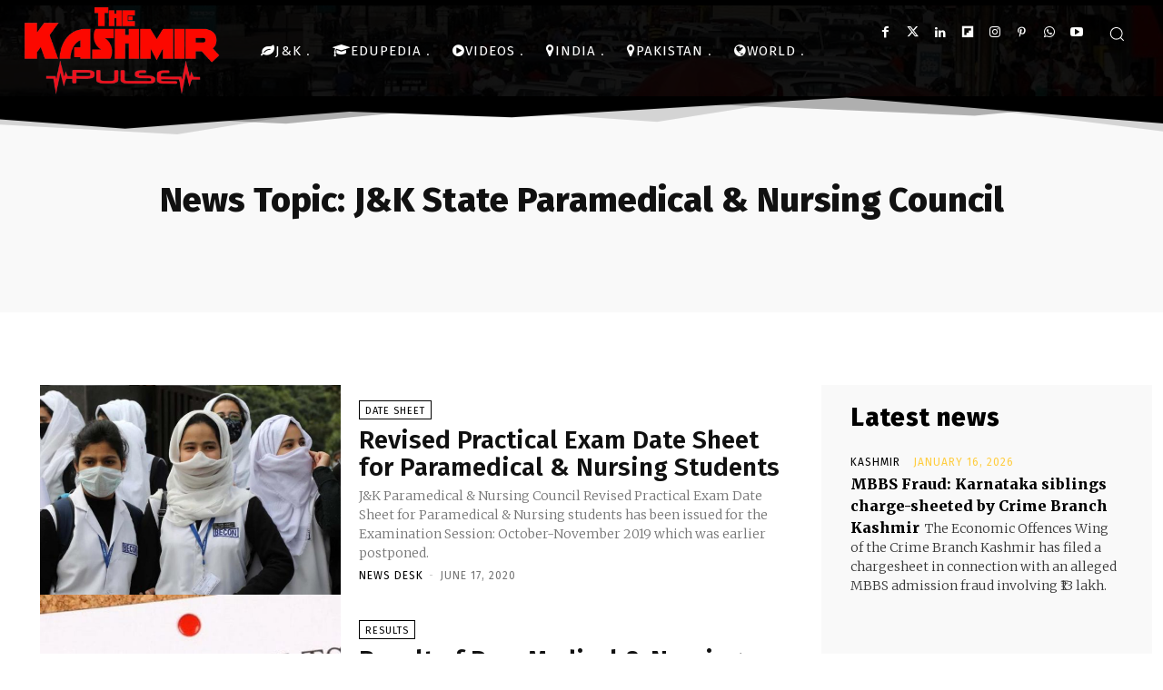

--- FILE ---
content_type: text/html; charset=utf-8
request_url: https://www.google.com/recaptcha/api2/aframe
body_size: 267
content:
<!DOCTYPE HTML><html><head><meta http-equiv="content-type" content="text/html; charset=UTF-8"></head><body><script nonce="fsqkFpofpFMtXE9_oZfwfw">/** Anti-fraud and anti-abuse applications only. See google.com/recaptcha */ try{var clients={'sodar':'https://pagead2.googlesyndication.com/pagead/sodar?'};window.addEventListener("message",function(a){try{if(a.source===window.parent){var b=JSON.parse(a.data);var c=clients[b['id']];if(c){var d=document.createElement('img');d.src=c+b['params']+'&rc='+(localStorage.getItem("rc::a")?sessionStorage.getItem("rc::b"):"");window.document.body.appendChild(d);sessionStorage.setItem("rc::e",parseInt(sessionStorage.getItem("rc::e")||0)+1);localStorage.setItem("rc::h",'1768750953039');}}}catch(b){}});window.parent.postMessage("_grecaptcha_ready", "*");}catch(b){}</script></body></html>

--- FILE ---
content_type: text/css
request_url: https://kashmirpulse.com/wp-content/plugins/fb-yt-grabber/content/css/style.css
body_size: 21167
content:
#fb-yt :root {--blue: #007bff;--indigo: #6610f2;--purple: #6f42c1;--pink: #e83e8c;--red: #dc3545;--orange: #fd7e14;--yellow: #ffc107;--green: #28a745;--teal: #20c997;--cyan: #17a2b8;--white: #fff;--gray: #6c757d;--gray-dark: #343a40;--primary: #007bff;--secondary: #6c757d;--success: #28a745;--info: #17a2b8;--warning: #ffc107;--danger: #dc3545;--light: #f8f9fa;--dark: #343a40;--breakpoint-xs: 0;--breakpoint-sm: 576px;--breakpoint-md: 768px;--breakpoint-lg: 992px;--breakpoint-xl: 1200px;--font-family-sans-serif: -apple-system, BlinkMacSystemFont, "Segoe UI", Roboto, "Helvetica Neue", Arial, "Noto Sans", sans-serif, "Apple Color Emoji", "Segoe UI Emoji", "Segoe UI Symbol", "Noto Color Emoji";--font-family-monospace: SFMono-Regular, Menlo, Monaco, Consolas, "Liberation Mono", "Courier New", monospace;}#fb-yt *, #fb-yt ::after, #fb-yt ::before {box-sizing: border-box;}#fb-yt html {font-family: sans-serif;line-height: 1.15;-webkit-text-size-adjust: 100%;-webkit-tap-highlight-color: transparent;}#fb-yt article, #fb-yt aside, #fb-yt figcaption, #fb-yt figure, #fb-yt footer, #fb-yt header, #fb-yt hgroup, #fb-yt main, #fb-yt nav, #fb-yt section {display: block;}#fb-yt body {margin: 0;font-family: -apple-system, BlinkMacSystemFont, "Segoe UI", Roboto, "Helvetica Neue", Arial, "Noto Sans", sans-serif, "Apple Color Emoji", "Segoe UI Emoji", "Segoe UI Symbol", "Noto Color Emoji";font-size: 1rem;font-weight: 400;line-height: 1.5;color: #212529;text-align: left;background-color: #fff;}#fb-yt [tabindex="-1"]:focus {outline: 0 !important;}#fb-yt hr {box-sizing: content-box;height: 0;overflow: visible;}#fb-yt h1, #fb-yt h2, #fb-yt h3, #fb-yt h4, #fb-yt h5, #fb-yt h6 {margin-top: 0;margin-bottom: 0.5rem;}#fb-yt p {margin-top: 0;margin-bottom: 1rem;}#fb-yt abbr[data-original-title], #fb-yt abbr[title] {text-decoration: underline;-webkit-text-decoration: underline dotted;text-decoration: underline dotted;cursor: help;border-bottom: 0;-webkit-text-decoration-skip-ink: none;text-decoration-skip-ink: none;}#fb-yt address {margin-bottom: 1rem;font-style: normal;line-height: inherit;}#fb-yt dl, #fb-yt ol, #fb-yt ul {margin-top: 0;margin-bottom: 1rem;}#fb-yt ol ol, #fb-yt ol ul, #fb-yt ul ol, #fb-yt ul ul {margin-bottom: 0;}#fb-yt dt {font-weight: 700;}#fb-yt dd {margin-bottom: .5rem;margin-left: 0;}#fb-yt blockquote {margin: 0 0 1rem;}#fb-yt b, #fb-yt strong {font-weight: bolder;}#fb-yt small {font-size: 80%;}#fb-yt sub, #fb-yt sup {position: relative;font-size: 75%;line-height: 0;vertical-align: baseline;}#fb-yt sub {bottom: -0.25em;}#fb-yt sup {top: -0.5em;}#fb-yt a {color: #007bff;text-decoration: none;background-color: transparent;}#fb-yt a:hover {color: #0056b3;text-decoration: underline;}#fb-yt a:not([href]):not([tabindex]) {color: inherit;text-decoration: none;}#fb-yt a:not([href]):not([tabindex]):focus, #fb-yt a:not([href]):not([tabindex]):hover {color: inherit;text-decoration: none;}#fb-yt a:not([href]):not([tabindex]):focus {outline: 0;}#fb-yt code, #fb-yt kbd, #fb-yt pre, #fb-yt samp {font-family: SFMono-Regular, Menlo, Monaco, Consolas, "Liberation Mono", "Courier New", monospace;font-size: 1em;}#fb-yt pre {margin-top: 0;margin-bottom: 1rem;overflow: auto;}#fb-yt figure {margin: 0 0 1rem;}#fb-yt img {vertical-align: middle;border-style: none;}#fb-yt svg {overflow: hidden;vertical-align: middle;}#fb-yt table {border-collapse: collapse;}#fb-yt caption {padding-top: .75rem;padding-bottom: .75rem;color: #6c757d;text-align: left;caption-side: bottom;}#fb-yt th {text-align: inherit;}#fb-yt label {display: inline-block;margin-bottom: 0.5rem;}#fb-yt button {border-radius: 0;}#fb-yt button:focus {outline: 1px dotted;outline: 5px auto -webkit-focus-ring-color;}#fb-yt button, #fb-yt input, #fb-yt optgroup, #fb-yt select, #fb-yt textarea {margin: 0;font-family: inherit;font-size: inherit;line-height: inherit;}#fb-yt button, #fb-yt input {overflow: visible;}#fb-yt button, #fb-yt select {text-transform: none;}#fb-yt select {word-wrap: normal;}#fb-yt [type=button], #fb-yt [type=reset], #fb-yt [type=submit], #fb-yt button {-webkit-appearance: button;}#fb-yt [type=button]:not(:disabled), #fb-yt [type=reset]:not(:disabled), #fb-yt [type=submit]:not(:disabled), #fb-yt button:not(:disabled) {cursor: pointer;}#fb-yt [type=button]::-moz-focus-inner, #fb-yt [type=reset]::-moz-focus-inner, #fb-yt [type=submit]::-moz-focus-inner, #fb-yt button::-moz-focus-inner {padding: 0;border-style: none;}#fb-yt input[type=checkbox], #fb-yt input[type=radio] {box-sizing: border-box;padding: 0;}#fb-yt input[type=date], #fb-yt input[type=datetime-local], #fb-yt input[type=month], #fb-yt input[type=time] {-webkit-appearance: listbox;}#fb-yt textarea {overflow: auto;resize: vertical;}#fb-yt fieldset {min-width: 0;padding: 0;margin: 0;border: 0;}#fb-yt legend {display: block;width: 100%;max-width: 100%;padding: 0;margin-bottom: .5rem;font-size: 1.5rem;line-height: inherit;color: inherit;white-space: normal;}#fb-yt progress {vertical-align: baseline;}#fb-yt [type=number]::-webkit-inner-spin-button, #fb-yt [type=number]::-webkit-outer-spin-button {height: auto;}#fb-yt [type=search] {outline-offset: -2px;-webkit-appearance: none;}#fb-yt [type=search]::-webkit-search-decoration {-webkit-appearance: none;}#fb-yt ::-webkit-file-upload-button {font: inherit;-webkit-appearance: button;}#fb-yt output {display: inline-block;}#fb-yt summary {display: list-item;cursor: pointer;}#fb-yt template {display: none;}#fb-yt [hidden] {display: none !important;}#fb-yt .h1, #fb-yt .h2, #fb-yt .h3, #fb-yt .h4, #fb-yt .h5, #fb-yt .h6, #fb-yt h1, #fb-yt h2, #fb-yt h3, #fb-yt h4, #fb-yt h5, #fb-yt h6 {margin-bottom: .5rem;font-weight: 500;line-height: 1.2;}#fb-yt .h1, #fb-yt h1 {font-size: 2.5rem;}#fb-yt .h2, #fb-yt h2 {font-size: 2rem;}#fb-yt .h3, #fb-yt h3 {font-size: 1.75rem;}#fb-yt .h4, #fb-yt h4 {font-size: 1.5rem;}#fb-yt .h5, #fb-yt h5 {font-size: 1.25rem;}#fb-yt .h6, #fb-yt h6 {font-size: 1rem;}#fb-yt .lead {font-size: 1.25rem;font-weight: 300;}#fb-yt .display-1 {font-size: 6rem;font-weight: 300;line-height: 1.2;}#fb-yt .display-2 {font-size: 5.5rem;font-weight: 300;line-height: 1.2;}#fb-yt .display-3 {font-size: 4.5rem;font-weight: 300;line-height: 1.2;}#fb-yt .display-4 {font-size: 3.5rem;font-weight: 300;line-height: 1.2;}#fb-yt hr {margin-top: 1rem;margin-bottom: 1rem;border: 0;border-top: 1px solid rgba(0, 0, 0, 0.1);}#fb-yt .small, #fb-yt small {font-size: 80%;font-weight: 400;}#fb-yt .mark, #fb-yt mark {padding: .2em;background-color: #fcf8e3;}#fb-yt .list-unstyled {padding-left: 0;list-style: none;}#fb-yt .list-inline {padding-left: 0;list-style: none;}#fb-yt .list-inline-item {display: inline-block;}#fb-yt .list-inline-item:not(:last-child) {margin-right: 0.5rem;}#fb-yt .initialism {font-size: 90%;text-transform: uppercase;}#fb-yt .blockquote {margin-bottom: 1rem;font-size: 1.25rem;}#fb-yt .blockquote-footer {display: block;font-size: 80%;color: #6c757d;}#fb-yt .blockquote-footer::before {content: "\2014\00A0";}#fb-yt .img-fluid {max-width: 100%;height: auto;}#fb-yt .img-thumbnail {padding: .25rem;background-color: #fff;border: 1px solid #dee2e6;border-radius: .25rem;max-width: 100%;height: auto;}#fb-yt .figure {display: inline-block;}#fb-yt .figure-img {margin-bottom: .5rem;line-height: 1;}#fb-yt .figure-caption {font-size: 90%;color: #6c757d;}#fb-yt code {font-size: 87.5%;color: #e83e8c;word-break: break-word;}#fb-yt a > code {color: inherit;}#fb-yt kbd {padding: .2rem .4rem;font-size: 87.5%;color: #fff;background-color: #212529;border-radius: 0.2rem;}#fb-yt kbd kbd {padding: 0;font-size: 100%;font-weight: 700;}#fb-yt pre {display: block;font-size: 87.5%;color: #212529;}#fb-yt pre code {font-size: inherit;color: inherit;word-break: normal;}#fb-yt .pre-scrollable {max-height: 340px;overflow-y: scroll;}#fb-yt .container {width: 100%;padding-right: 15px;padding-left: 15px;margin-right: auto;margin-left: auto;}@media (min-width: 576px) {#fb-yt .container {max-width: 540px;}}@media (min-width: 768px) {#fb-yt .container {max-width: 720px;}}@media (min-width: 992px) {#fb-yt .container {max-width: 960px;}}@media (min-width: 1200px) {#fb-yt .container {max-width: 1140px;}}#fb-yt .container-fluid {width: 100%;padding-right: 15px;padding-left: 15px;margin-right: auto;margin-left: auto;}#fb-yt .row {display: -ms-flexbox;display: flex;-ms-flex-wrap: wrap;flex-wrap: wrap;margin-right: -15px;margin-left: -15px;}#fb-yt .no-gutters {margin-right: 0;margin-left: 0;}#fb-yt .no-gutters > .col, #fb-yt .no-gutters > [class*=col-] {padding-right: 0;padding-left: 0;}#fb-yt .col, #fb-yt .col-1, #fb-yt .col-10, #fb-yt .col-11, #fb-yt .col-12, #fb-yt .col-2, #fb-yt .col-3, #fb-yt .col-4, #fb-yt .col-5, #fb-yt .col-6, #fb-yt .col-7, #fb-yt .col-8, #fb-yt .col-9, #fb-yt .col-auto, #fb-yt .col-lg, #fb-yt .col-lg-1, #fb-yt .col-lg-10, #fb-yt .col-lg-11, #fb-yt .col-lg-12, #fb-yt .col-lg-2, #fb-yt .col-lg-3, #fb-yt .col-lg-4, #fb-yt .col-lg-5, #fb-yt .col-lg-6, #fb-yt .col-lg-7, #fb-yt .col-lg-8, #fb-yt .col-lg-9, #fb-yt .col-lg-auto, #fb-yt .col-md, #fb-yt .col-md-1, #fb-yt .col-md-10, #fb-yt .col-md-11, #fb-yt .col-md-12, #fb-yt .col-md-2, #fb-yt .col-md-3, #fb-yt .col-md-4, #fb-yt .col-md-5, #fb-yt .col-md-6, #fb-yt .col-md-7, #fb-yt .col-md-8, #fb-yt .col-md-9, #fb-yt .col-md-auto, #fb-yt .col-sm, #fb-yt .col-sm-1, #fb-yt .col-sm-10, #fb-yt .col-sm-11, #fb-yt .col-sm-12, #fb-yt .col-sm-2, #fb-yt .col-sm-3, #fb-yt .col-sm-4, #fb-yt .col-sm-5, #fb-yt .col-sm-6, #fb-yt .col-sm-7, #fb-yt .col-sm-8, #fb-yt .col-sm-9, #fb-yt .col-sm-auto, #fb-yt .col-xl, #fb-yt .col-xl-1, #fb-yt .col-xl-10, #fb-yt .col-xl-11, #fb-yt .col-xl-12, #fb-yt .col-xl-2, #fb-yt .col-xl-3, #fb-yt .col-xl-4, #fb-yt .col-xl-5, #fb-yt .col-xl-6, #fb-yt .col-xl-7, #fb-yt .col-xl-8, #fb-yt .col-xl-9, #fb-yt .col-xl-auto {position: relative;width: 100%;padding-right: 15px;padding-left: 15px;}#fb-yt .col {-ms-flex-preferred-size: 0;flex-basis: 0;-ms-flex-positive: 1;flex-grow: 1;max-width: 100%;}#fb-yt .col-auto {-ms-flex: 0 0 auto;flex: 0 0 auto;width: auto;max-width: 100%;}#fb-yt .col-1 {-ms-flex: 0 0 8.333333%;flex: 0 0 8.333333%;max-width: 8.333333%;}#fb-yt .col-2 {-ms-flex: 0 0 16.666667%;flex: 0 0 16.666667%;max-width: 16.666667%;}#fb-yt .col-3 {-ms-flex: 0 0 25%;flex: 0 0 25%;max-width: 25%;}#fb-yt .col-4 {-ms-flex: 0 0 33.333333%;flex: 0 0 33.333333%;max-width: 33.333333%;}#fb-yt .col-5 {-ms-flex: 0 0 41.666667%;flex: 0 0 41.666667%;max-width: 41.666667%;}#fb-yt .col-6 {-ms-flex: 0 0 50%;flex: 0 0 50%;max-width: 50%;}#fb-yt .col-7 {-ms-flex: 0 0 58.333333%;flex: 0 0 58.333333%;max-width: 58.333333%;}#fb-yt .col-8 {-ms-flex: 0 0 66.666667%;flex: 0 0 66.666667%;max-width: 66.666667%;}#fb-yt .col-9 {-ms-flex: 0 0 75%;flex: 0 0 75%;max-width: 75%;}#fb-yt .col-10 {-ms-flex: 0 0 83.333333%;flex: 0 0 83.333333%;max-width: 83.333333%;}#fb-yt .col-11 {-ms-flex: 0 0 91.666667%;flex: 0 0 91.666667%;max-width: 91.666667%;}#fb-yt .col-12 {-ms-flex: 0 0 100%;flex: 0 0 100%;max-width: 100%;}#fb-yt .order-first {-ms-flex-order: -1;order: -1;}#fb-yt .order-last {-ms-flex-order: 13;order: 13;}#fb-yt .order-0 {-ms-flex-order: 0;order: 0;}#fb-yt .order-1 {-ms-flex-order: 1;order: 1;}#fb-yt .order-2 {-ms-flex-order: 2;order: 2;}#fb-yt .order-3 {-ms-flex-order: 3;order: 3;}#fb-yt .order-4 {-ms-flex-order: 4;order: 4;}#fb-yt .order-5 {-ms-flex-order: 5;order: 5;}#fb-yt .order-6 {-ms-flex-order: 6;order: 6;}#fb-yt .order-7 {-ms-flex-order: 7;order: 7;}#fb-yt .order-8 {-ms-flex-order: 8;order: 8;}#fb-yt .order-9 {-ms-flex-order: 9;order: 9;}#fb-yt .order-10 {-ms-flex-order: 10;order: 10;}#fb-yt .order-11 {-ms-flex-order: 11;order: 11;}#fb-yt .order-12 {-ms-flex-order: 12;order: 12;}#fb-yt .offset-1 {margin-left: 8.333333%;}#fb-yt .offset-2 {margin-left: 16.666667%;}#fb-yt .offset-3 {margin-left: 25%;}#fb-yt .offset-4 {margin-left: 33.333333%;}#fb-yt .offset-5 {margin-left: 41.666667%;}#fb-yt .offset-6 {margin-left: 50%;}#fb-yt .offset-7 {margin-left: 58.333333%;}#fb-yt .offset-8 {margin-left: 66.666667%;}#fb-yt .offset-9 {margin-left: 75%;}#fb-yt .offset-10 {margin-left: 83.333333%;}#fb-yt .offset-11 {margin-left: 91.666667%;}@media (min-width: 576px) {#fb-yt .col-sm {-ms-flex-preferred-size: 0;flex-basis: 0;-ms-flex-positive: 1;flex-grow: 1;max-width: 100%;}#fb-yt .col-sm-auto {-ms-flex: 0 0 auto;flex: 0 0 auto;width: auto;max-width: 100%;}#fb-yt .col-sm-1 {-ms-flex: 0 0 8.333333%;flex: 0 0 8.333333%;max-width: 8.333333%;}#fb-yt .col-sm-2 {-ms-flex: 0 0 16.666667%;flex: 0 0 16.666667%;max-width: 16.666667%;}#fb-yt .col-sm-3 {-ms-flex: 0 0 25%;flex: 0 0 25%;max-width: 25%;}#fb-yt .col-sm-4 {-ms-flex: 0 0 33.333333%;flex: 0 0 33.333333%;max-width: 33.333333%;}#fb-yt .col-sm-5 {-ms-flex: 0 0 41.666667%;flex: 0 0 41.666667%;max-width: 41.666667%;}#fb-yt .col-sm-6 {-ms-flex: 0 0 50%;flex: 0 0 50%;max-width: 50%;}#fb-yt .col-sm-7 {-ms-flex: 0 0 58.333333%;flex: 0 0 58.333333%;max-width: 58.333333%;}#fb-yt .col-sm-8 {-ms-flex: 0 0 66.666667%;flex: 0 0 66.666667%;max-width: 66.666667%;}#fb-yt .col-sm-9 {-ms-flex: 0 0 75%;flex: 0 0 75%;max-width: 75%;}#fb-yt .col-sm-10 {-ms-flex: 0 0 83.333333%;flex: 0 0 83.333333%;max-width: 83.333333%;}#fb-yt .col-sm-11 {-ms-flex: 0 0 91.666667%;flex: 0 0 91.666667%;max-width: 91.666667%;}#fb-yt .col-sm-12 {-ms-flex: 0 0 100%;flex: 0 0 100%;max-width: 100%;}#fb-yt .order-sm-first {-ms-flex-order: -1;order: -1;}#fb-yt .order-sm-last {-ms-flex-order: 13;order: 13;}#fb-yt .order-sm-0 {-ms-flex-order: 0;order: 0;}#fb-yt .order-sm-1 {-ms-flex-order: 1;order: 1;}#fb-yt .order-sm-2 {-ms-flex-order: 2;order: 2;}#fb-yt .order-sm-3 {-ms-flex-order: 3;order: 3;}#fb-yt .order-sm-4 {-ms-flex-order: 4;order: 4;}#fb-yt .order-sm-5 {-ms-flex-order: 5;order: 5;}#fb-yt .order-sm-6 {-ms-flex-order: 6;order: 6;}#fb-yt .order-sm-7 {-ms-flex-order: 7;order: 7;}#fb-yt .order-sm-8 {-ms-flex-order: 8;order: 8;}#fb-yt .order-sm-9 {-ms-flex-order: 9;order: 9;}#fb-yt .order-sm-10 {-ms-flex-order: 10;order: 10;}#fb-yt .order-sm-11 {-ms-flex-order: 11;order: 11;}#fb-yt .order-sm-12 {-ms-flex-order: 12;order: 12;}#fb-yt .offset-sm-0 {margin-left: 0;}#fb-yt .offset-sm-1 {margin-left: 8.333333%;}#fb-yt .offset-sm-2 {margin-left: 16.666667%;}#fb-yt .offset-sm-3 {margin-left: 25%;}#fb-yt .offset-sm-4 {margin-left: 33.333333%;}#fb-yt .offset-sm-5 {margin-left: 41.666667%;}#fb-yt .offset-sm-6 {margin-left: 50%;}#fb-yt .offset-sm-7 {margin-left: 58.333333%;}#fb-yt .offset-sm-8 {margin-left: 66.666667%;}#fb-yt .offset-sm-9 {margin-left: 75%;}#fb-yt .offset-sm-10 {margin-left: 83.333333%;}#fb-yt .offset-sm-11 {margin-left: 91.666667%;}}@media (min-width: 768px) {#fb-yt .col-md {-ms-flex-preferred-size: 0;flex-basis: 0;-ms-flex-positive: 1;flex-grow: 1;max-width: 100%;}#fb-yt .col-md-auto {-ms-flex: 0 0 auto;flex: 0 0 auto;width: auto;max-width: 100%;}#fb-yt .col-md-1 {-ms-flex: 0 0 8.333333%;flex: 0 0 8.333333%;max-width: 8.333333%;}#fb-yt .col-md-2 {-ms-flex: 0 0 16.666667%;flex: 0 0 16.666667%;max-width: 16.666667%;}#fb-yt .col-md-3 {-ms-flex: 0 0 25%;flex: 0 0 25%;max-width: 25%;}#fb-yt .col-md-4 {-ms-flex: 0 0 33.333333%;flex: 0 0 33.333333%;max-width: 33.333333%;}#fb-yt .col-md-5 {-ms-flex: 0 0 41.666667%;flex: 0 0 41.666667%;max-width: 41.666667%;}#fb-yt .col-md-6 {-ms-flex: 0 0 50%;flex: 0 0 50%;max-width: 50%;}#fb-yt .col-md-7 {-ms-flex: 0 0 58.333333%;flex: 0 0 58.333333%;max-width: 58.333333%;}#fb-yt .col-md-8 {-ms-flex: 0 0 66.666667%;flex: 0 0 66.666667%;max-width: 66.666667%;}#fb-yt .col-md-9 {-ms-flex: 0 0 75%;flex: 0 0 75%;max-width: 75%;}#fb-yt .col-md-10 {-ms-flex: 0 0 83.333333%;flex: 0 0 83.333333%;max-width: 83.333333%;}#fb-yt .col-md-11 {-ms-flex: 0 0 91.666667%;flex: 0 0 91.666667%;max-width: 91.666667%;}#fb-yt .col-md-12 {-ms-flex: 0 0 100%;flex: 0 0 100%;max-width: 100%;}#fb-yt .order-md-first {-ms-flex-order: -1;order: -1;}#fb-yt .order-md-last {-ms-flex-order: 13;order: 13;}#fb-yt .order-md-0 {-ms-flex-order: 0;order: 0;}#fb-yt .order-md-1 {-ms-flex-order: 1;order: 1;}#fb-yt .order-md-2 {-ms-flex-order: 2;order: 2;}#fb-yt .order-md-3 {-ms-flex-order: 3;order: 3;}#fb-yt .order-md-4 {-ms-flex-order: 4;order: 4;}#fb-yt .order-md-5 {-ms-flex-order: 5;order: 5;}#fb-yt .order-md-6 {-ms-flex-order: 6;order: 6;}#fb-yt .order-md-7 {-ms-flex-order: 7;order: 7;}#fb-yt .order-md-8 {-ms-flex-order: 8;order: 8;}#fb-yt .order-md-9 {-ms-flex-order: 9;order: 9;}#fb-yt .order-md-10 {-ms-flex-order: 10;order: 10;}#fb-yt .order-md-11 {-ms-flex-order: 11;order: 11;}#fb-yt .order-md-12 {-ms-flex-order: 12;order: 12;}#fb-yt .offset-md-0 {margin-left: 0;}#fb-yt .offset-md-1 {margin-left: 8.333333%;}#fb-yt .offset-md-2 {margin-left: 16.666667%;}#fb-yt .offset-md-3 {margin-left: 25%;}#fb-yt .offset-md-4 {margin-left: 33.333333%;}#fb-yt .offset-md-5 {margin-left: 41.666667%;}#fb-yt .offset-md-6 {margin-left: 50%;}#fb-yt .offset-md-7 {margin-left: 58.333333%;}#fb-yt .offset-md-8 {margin-left: 66.666667%;}#fb-yt .offset-md-9 {margin-left: 75%;}#fb-yt .offset-md-10 {margin-left: 83.333333%;}#fb-yt .offset-md-11 {margin-left: 91.666667%;}}@media (min-width: 992px) {#fb-yt .col-lg {-ms-flex-preferred-size: 0;flex-basis: 0;-ms-flex-positive: 1;flex-grow: 1;max-width: 100%;}#fb-yt .col-lg-auto {-ms-flex: 0 0 auto;flex: 0 0 auto;width: auto;max-width: 100%;}#fb-yt .col-lg-1 {-ms-flex: 0 0 8.333333%;flex: 0 0 8.333333%;max-width: 8.333333%;}#fb-yt .col-lg-2 {-ms-flex: 0 0 16.666667%;flex: 0 0 16.666667%;max-width: 16.666667%;}#fb-yt .col-lg-3 {-ms-flex: 0 0 25%;flex: 0 0 25%;max-width: 25%;}#fb-yt .col-lg-4 {-ms-flex: 0 0 33.333333%;flex: 0 0 33.333333%;max-width: 33.333333%;}#fb-yt .col-lg-5 {-ms-flex: 0 0 41.666667%;flex: 0 0 41.666667%;max-width: 41.666667%;}#fb-yt .col-lg-6 {-ms-flex: 0 0 50%;flex: 0 0 50%;max-width: 50%;}#fb-yt .col-lg-7 {-ms-flex: 0 0 58.333333%;flex: 0 0 58.333333%;max-width: 58.333333%;}#fb-yt .col-lg-8 {-ms-flex: 0 0 66.666667%;flex: 0 0 66.666667%;max-width: 66.666667%;}#fb-yt .col-lg-9 {-ms-flex: 0 0 75%;flex: 0 0 75%;max-width: 75%;}#fb-yt .col-lg-10 {-ms-flex: 0 0 83.333333%;flex: 0 0 83.333333%;max-width: 83.333333%;}#fb-yt .col-lg-11 {-ms-flex: 0 0 91.666667%;flex: 0 0 91.666667%;max-width: 91.666667%;}#fb-yt .col-lg-12 {-ms-flex: 0 0 100%;flex: 0 0 100%;max-width: 100%;}#fb-yt .order-lg-first {-ms-flex-order: -1;order: -1;}#fb-yt .order-lg-last {-ms-flex-order: 13;order: 13;}#fb-yt .order-lg-0 {-ms-flex-order: 0;order: 0;}#fb-yt .order-lg-1 {-ms-flex-order: 1;order: 1;}#fb-yt .order-lg-2 {-ms-flex-order: 2;order: 2;}#fb-yt .order-lg-3 {-ms-flex-order: 3;order: 3;}#fb-yt .order-lg-4 {-ms-flex-order: 4;order: 4;}#fb-yt .order-lg-5 {-ms-flex-order: 5;order: 5;}#fb-yt .order-lg-6 {-ms-flex-order: 6;order: 6;}#fb-yt .order-lg-7 {-ms-flex-order: 7;order: 7;}#fb-yt .order-lg-8 {-ms-flex-order: 8;order: 8;}#fb-yt .order-lg-9 {-ms-flex-order: 9;order: 9;}#fb-yt .order-lg-10 {-ms-flex-order: 10;order: 10;}#fb-yt .order-lg-11 {-ms-flex-order: 11;order: 11;}#fb-yt .order-lg-12 {-ms-flex-order: 12;order: 12;}#fb-yt .offset-lg-0 {margin-left: 0;}#fb-yt .offset-lg-1 {margin-left: 8.333333%;}#fb-yt .offset-lg-2 {margin-left: 16.666667%;}#fb-yt .offset-lg-3 {margin-left: 25%;}#fb-yt .offset-lg-4 {margin-left: 33.333333%;}#fb-yt .offset-lg-5 {margin-left: 41.666667%;}#fb-yt .offset-lg-6 {margin-left: 50%;}#fb-yt .offset-lg-7 {margin-left: 58.333333%;}#fb-yt .offset-lg-8 {margin-left: 66.666667%;}#fb-yt .offset-lg-9 {margin-left: 75%;}#fb-yt .offset-lg-10 {margin-left: 83.333333%;}#fb-yt .offset-lg-11 {margin-left: 91.666667%;}}@media (min-width: 1200px) {#fb-yt .col-xl {-ms-flex-preferred-size: 0;flex-basis: 0;-ms-flex-positive: 1;flex-grow: 1;max-width: 100%;}#fb-yt .col-xl-auto {-ms-flex: 0 0 auto;flex: 0 0 auto;width: auto;max-width: 100%;}#fb-yt .col-xl-1 {-ms-flex: 0 0 8.333333%;flex: 0 0 8.333333%;max-width: 8.333333%;}#fb-yt .col-xl-2 {-ms-flex: 0 0 16.666667%;flex: 0 0 16.666667%;max-width: 16.666667%;}#fb-yt .col-xl-3 {-ms-flex: 0 0 25%;flex: 0 0 25%;max-width: 25%;}#fb-yt .col-xl-4 {-ms-flex: 0 0 33.333333%;flex: 0 0 33.333333%;max-width: 33.333333%;}#fb-yt .col-xl-5 {-ms-flex: 0 0 41.666667%;flex: 0 0 41.666667%;max-width: 41.666667%;}#fb-yt .col-xl-6 {-ms-flex: 0 0 50%;flex: 0 0 50%;max-width: 50%;}#fb-yt .col-xl-7 {-ms-flex: 0 0 58.333333%;flex: 0 0 58.333333%;max-width: 58.333333%;}#fb-yt .col-xl-8 {-ms-flex: 0 0 66.666667%;flex: 0 0 66.666667%;max-width: 66.666667%;}#fb-yt .col-xl-9 {-ms-flex: 0 0 75%;flex: 0 0 75%;max-width: 75%;}#fb-yt .col-xl-10 {-ms-flex: 0 0 83.333333%;flex: 0 0 83.333333%;max-width: 83.333333%;}#fb-yt .col-xl-11 {-ms-flex: 0 0 91.666667%;flex: 0 0 91.666667%;max-width: 91.666667%;}#fb-yt .col-xl-12 {-ms-flex: 0 0 100%;flex: 0 0 100%;max-width: 100%;}#fb-yt .order-xl-first {-ms-flex-order: -1;order: -1;}#fb-yt .order-xl-last {-ms-flex-order: 13;order: 13;}#fb-yt .order-xl-0 {-ms-flex-order: 0;order: 0;}#fb-yt .order-xl-1 {-ms-flex-order: 1;order: 1;}#fb-yt .order-xl-2 {-ms-flex-order: 2;order: 2;}#fb-yt .order-xl-3 {-ms-flex-order: 3;order: 3;}#fb-yt .order-xl-4 {-ms-flex-order: 4;order: 4;}#fb-yt .order-xl-5 {-ms-flex-order: 5;order: 5;}#fb-yt .order-xl-6 {-ms-flex-order: 6;order: 6;}#fb-yt .order-xl-7 {-ms-flex-order: 7;order: 7;}#fb-yt .order-xl-8 {-ms-flex-order: 8;order: 8;}#fb-yt .order-xl-9 {-ms-flex-order: 9;order: 9;}#fb-yt .order-xl-10 {-ms-flex-order: 10;order: 10;}#fb-yt .order-xl-11 {-ms-flex-order: 11;order: 11;}#fb-yt .order-xl-12 {-ms-flex-order: 12;order: 12;}#fb-yt .offset-xl-0 {margin-left: 0;}#fb-yt .offset-xl-1 {margin-left: 8.333333%;}#fb-yt .offset-xl-2 {margin-left: 16.666667%;}#fb-yt .offset-xl-3 {margin-left: 25%;}#fb-yt .offset-xl-4 {margin-left: 33.333333%;}#fb-yt .offset-xl-5 {margin-left: 41.666667%;}#fb-yt .offset-xl-6 {margin-left: 50%;}#fb-yt .offset-xl-7 {margin-left: 58.333333%;}#fb-yt .offset-xl-8 {margin-left: 66.666667%;}#fb-yt .offset-xl-9 {margin-left: 75%;}#fb-yt .offset-xl-10 {margin-left: 83.333333%;}#fb-yt .offset-xl-11 {margin-left: 91.666667%;}}#fb-yt .table {width: 100%;margin-bottom: 1rem;color: #212529;}#fb-yt .table td, #fb-yt .table th {padding: .75rem;vertical-align: top;border-top: 1px solid #dee2e6;text-align: center;}#fb-yt .table thead th {vertical-align: bottom;border-bottom: 2px solid #dee2e6;}#fb-yt .table tbody + tbody {border-top: 2px solid #dee2e6;}#fb-yt .table-sm td, #fb-yt .table-sm th {padding: 0.3rem;}#fb-yt .table-bordered {border: 1px solid #dee2e6;}#fb-yt .table-bordered td, #fb-yt .table-bordered th {border: 1px solid #dee2e6;}#fb-yt .table-bordered thead td, #fb-yt .table-bordered thead th {border-bottom-width: 2px;}#fb-yt .table-borderless tbody + tbody, #fb-yt .table-borderless td, #fb-yt .table-borderless th, #fb-yt .table-borderless thead th {border: 0;}#fb-yt .table-striped tbody tr:nth-of-type(odd) {background-color: rgba(0, 0, 0, 0.05);}#fb-yt .table-hover tbody tr:hover {color: #212529;background-color: rgba(0, 0, 0, 0.075);}#fb-yt .table-primary, #fb-yt .table-primary > td, #fb-yt .table-primary > th {background-color: #b8daff;}#fb-yt .table-primary tbody + tbody, #fb-yt .table-primary td, #fb-yt .table-primary th, #fb-yt .table-primary thead th {border-color: #7abaff;}#fb-yt .table-hover .table-primary:hover {background-color: #9fcdff;}#fb-yt .table-hover .table-primary:hover > td, #fb-yt .table-hover .table-primary:hover > th {background-color: #9fcdff;}#fb-yt .table-secondary, #fb-yt .table-secondary > td, #fb-yt .table-secondary > th {background-color: #d6d8db;}#fb-yt .table-secondary tbody + tbody, #fb-yt .table-secondary td, #fb-yt .table-secondary th, #fb-yt .table-secondary thead th {border-color: #b3b7bb;}#fb-yt .table-hover .table-secondary:hover {background-color: #c8cbcf;}#fb-yt .table-hover .table-secondary:hover > td, #fb-yt .table-hover .table-secondary:hover > th {background-color: #c8cbcf;}#fb-yt .table-success, #fb-yt .table-success > td, #fb-yt .table-success > th {background-color: #c3e6cb;}#fb-yt .table-success tbody + tbody, #fb-yt .table-success td, #fb-yt .table-success th, #fb-yt .table-success thead th {border-color: #8fd19e;}#fb-yt .table-hover .table-success:hover {background-color: #b1dfbb;}#fb-yt .table-hover .table-success:hover > td, #fb-yt .table-hover .table-success:hover > th {background-color: #b1dfbb;}#fb-yt .table-info, #fb-yt .table-info > td, #fb-yt .table-info > th {background-color: #bee5eb;}#fb-yt .table-info tbody + tbody, #fb-yt .table-info td, #fb-yt .table-info th, #fb-yt .table-info thead th {border-color: #86cfda;}#fb-yt .table-hover .table-info:hover {background-color: #abdde5;}#fb-yt .table-hover .table-info:hover > td, #fb-yt .table-hover .table-info:hover > th {background-color: #abdde5;}#fb-yt .table-warning, #fb-yt .table-warning > td, #fb-yt .table-warning > th {background-color: #ffeeba;}#fb-yt .table-warning tbody + tbody, #fb-yt .table-warning td, #fb-yt .table-warning th, #fb-yt .table-warning thead th {border-color: #ffdf7e;}#fb-yt .table-hover .table-warning:hover {background-color: #ffe8a1;}#fb-yt .table-hover .table-warning:hover > td, #fb-yt .table-hover .table-warning:hover > th {background-color: #ffe8a1;}#fb-yt .table-danger, #fb-yt .table-danger > td, #fb-yt .table-danger > th {background-color: #f5c6cb;}#fb-yt .table-danger tbody + tbody, #fb-yt .table-danger td, #fb-yt .table-danger th, #fb-yt .table-danger thead th {border-color: #ed969e;}#fb-yt .table-hover .table-danger:hover {background-color: #f1b0b7;}#fb-yt .table-hover .table-danger:hover > td, #fb-yt .table-hover .table-danger:hover > th {background-color: #f1b0b7;}#fb-yt .table-light, #fb-yt .table-light > td, #fb-yt .table-light > th {background-color: #fdfdfe;}#fb-yt .table-light tbody + tbody, #fb-yt .table-light td, #fb-yt .table-light th, #fb-yt .table-light thead th {border-color: #fbfcfc;}#fb-yt .table-hover .table-light:hover {background-color: #ececf6;}#fb-yt .table-hover .table-light:hover > td, #fb-yt .table-hover .table-light:hover > th {background-color: #ececf6;}#fb-yt .table-dark, #fb-yt .table-dark > td, #fb-yt .table-dark > th {background-color: #c6c8ca;}#fb-yt .table-dark tbody + tbody, #fb-yt .table-dark td, #fb-yt .table-dark th, #fb-yt .table-dark thead th {border-color: #95999c;}#fb-yt .table-hover .table-dark:hover {background-color: #b9bbbe;}#fb-yt .table-hover .table-dark:hover > td, #fb-yt .table-hover .table-dark:hover > th {background-color: #b9bbbe;}#fb-yt .table-active, #fb-yt .table-active > td, #fb-yt .table-active > th {background-color: rgba(0, 0, 0, 0.075);}#fb-yt .table-hover .table-active:hover {background-color: rgba(0, 0, 0, 0.075);}#fb-yt .table-hover .table-active:hover > td, #fb-yt .table-hover .table-active:hover > th {background-color: rgba(0, 0, 0, 0.075);}#fb-yt .table .thead-dark th {color: #fff;background-color: #343a40;border-color: #454d55;}#fb-yt .table .thead-light th {color: #495057;background-color: #e9ecef;border-color: #dee2e6;}#fb-yt .table-dark {color: #fff;background-color: #343a40;}#fb-yt .table-dark td, #fb-yt .table-dark th, #fb-yt .table-dark thead th {border-color: #454d55;}#fb-yt .table-dark.table-bordered {border: 0;}#fb-yt .table-dark.table-striped tbody tr:nth-of-type(odd) {background-color: rgba(255, 255, 255, 0.05);}#fb-yt .table-dark.table-hover tbody tr:hover {color: #fff;background-color: rgba(255, 255, 255, 0.075);}@media (max-width: 575.98px) {#fb-yt .table-responsive-sm {display: block;width: 100%;overflow-x: auto;-webkit-overflow-scrolling: touch;}#fb-yt .table-responsive-sm > .table-bordered {border: 0;}}@media (max-width: 767.98px) {#fb-yt .table-responsive-md {display: block;width: 100%;overflow-x: auto;-webkit-overflow-scrolling: touch;}#fb-yt .table-responsive-md > .table-bordered {border: 0;}}@media (max-width: 991.98px) {#fb-yt .table-responsive-lg {display: block;width: 100%;overflow-x: auto;-webkit-overflow-scrolling: touch;}#fb-yt .table-responsive-lg > .table-bordered {border: 0;}}@media (max-width: 1199.98px) {#fb-yt .table-responsive-xl {display: block;width: 100%;overflow-x: auto;-webkit-overflow-scrolling: touch;}#fb-yt .table-responsive-xl > .table-bordered {border: 0;}}#fb-yt .table-responsive {display: block;width: 100%;overflow-x: auto;-webkit-overflow-scrolling: touch;}#fb-yt .table-responsive > .table-bordered {border: 0;}#fb-yt .form-control {display: block;width: 100%;height: calc(4.25em);padding: .375rem .75rem;font-size: 1rem;font-weight: 400;line-height: 1.5;color: #495057;background-color: #fff;background-clip: padding-box;border: 1px solid #ced4da;border-radius: .25rem;transition: border-color 0.15s ease-in-out, box-shadow 0.15s ease-in-out;}@media (prefers-reduced-motion: reduce) {#fb-yt .form-control {transition: none;}}#fb-yt .form-control::-ms-expand {background-color: transparent;border: 0;}#fb-yt .form-control:focus {color: #495057;background-color: #fff;border-color: #80bdff;outline: 0;box-shadow: 0 0 0 0.2rem rgba(0, 123, 255, 0.25);}#fb-yt .form-control::-webkit-input-placeholder {color: #6c757d;opacity: 1;}#fb-yt .form-control::-moz-placeholder {color: #6c757d;opacity: 1;}#fb-yt .form-control:-ms-input-placeholder {color: #6c757d;opacity: 1;}#fb-yt .form-control::-ms-input-placeholder {color: #6c757d;opacity: 1;}#fb-yt .form-control::placeholder {color: #6c757d;opacity: 1;}#fb-yt .form-control:disabled, #fb-yt .form-control[readonly] {background-color: #e9ecef;opacity: 1;}#fb-yt select.form-control:focus::-ms-value {color: #495057;background-color: #fff;}#fb-yt .form-control-file, #fb-yt .form-control-range {display: block;width: 100%;}#fb-yt .col-form-label {padding-top: calc(1.375rem);padding-bottom: calc(1.375rem);margin-bottom: 0;font-size: inherit;line-height: 1.5;}#fb-yt .col-form-label-lg {padding-top: calc(1.5rem);padding-bottom: calc(1.5rem);font-size: 1.25rem;line-height: 1.5;}#fb-yt .col-form-label-sm {padding-top: calc(1.25rem);padding-bottom: calc(1.25rem);font-size: .875rem;line-height: 1.5;}#fb-yt .form-control-plaintext {display: block;width: 100%;padding-top: .375rem;padding-bottom: .375rem;margin-bottom: 0;line-height: 1.5;color: #212529;background-color: transparent;border: solid transparent;border-width: 1px 0;}#fb-yt .form-control-plaintext.form-control-lg, #fb-yt .form-control-plaintext.form-control-sm {padding-right: 0;padding-left: 0;}#fb-yt .form-control-sm {height: calc(4em);padding: .25rem .5rem;font-size: .875rem;line-height: 1.5;border-radius: 0.2rem;}#fb-yt .form-control-lg {height: calc(4.5em);padding: .5rem 1rem;font-size: 1.25rem;line-height: 1.5;border-radius: 0.3rem;}#fb-yt select.form-control[multiple], #fb-yt select.form-control[size] {height: auto;}#fb-yt textarea.form-control {height: auto;}#fb-yt .form-group {margin-bottom: 1rem;}#fb-yt .form-text {display: block;margin-top: 0.25rem;}#fb-yt .form-row {display: -ms-flexbox;display: flex;-ms-flex-wrap: wrap;flex-wrap: wrap;margin-right: -5px;margin-left: -5px;}#fb-yt .form-row > .col, #fb-yt .form-row > [class*=col-] {padding-right: 5px;padding-left: 5px;}#fb-yt .form-check {position: relative;display: block;padding-left: 1.25rem;}#fb-yt .form-check-input {position: absolute;margin-top: .3rem;margin-left: -1.25rem;}#fb-yt .form-check-input:disabled ~ .form-check-label {color: #6c757d;}#fb-yt .form-check-label {margin-bottom: 0;}#fb-yt .form-check-inline {display: -ms-inline-flexbox;display: inline-flex;-ms-flex-align: center;align-items: center;padding-left: 0;margin-right: 0.75rem;}#fb-yt .form-check-inline .form-check-input {position: static;margin-top: 0;margin-right: .3125rem;margin-left: 0;}#fb-yt .valid-feedback {display: none;width: 100%;margin-top: .25rem;font-size: 80%;color: #28a745;}#fb-yt .valid-tooltip {position: absolute;top: 100%;z-index: 5;display: none;max-width: 100%;padding: .25rem .5rem;margin-top: .1rem;font-size: .875rem;line-height: 1.5;color: #fff;background-color: rgba(40, 167, 69, 0.9);border-radius: 0.25rem;}#fb-yt .form-control.is-valid, #fb-yt .was-validated .form-control:valid {border-color: #28a745;padding-right: calc(2.25em);background-repeat: no-repeat;background-position: center right calc(0.5625em);background-size: calc(1.125em) calc(1.125em);}#fb-yt .form-control.is-valid:focus, #fb-yt .was-validated .form-control:valid:focus {border-color: #28a745;box-shadow: 0 0 0 0.2rem rgba(40, 167, 69, 0.25);}#fb-yt .form-control.is-valid ~ .valid-feedback, #fb-yt .form-control.is-valid ~ .valid-tooltip, #fb-yt .was-validated .form-control:valid ~ .valid-feedback, #fb-yt .was-validated .form-control:valid ~ .valid-tooltip {display: block;}#fb-yt .was-validated textarea.form-control:valid, #fb-yt textarea.form-control.is-valid {padding-right: calc(2.25em);background-position: top calc(0.5625em) right calc(0.5625em);}#fb-yt .custom-select.is-valid, #fb-yt .was-validated .custom-select:valid {border-color: #28a745;padding-right: calc(3.0625em);}#fb-yt .custom-select.is-valid:focus, #fb-yt .was-validated .custom-select:valid:focus {border-color: #28a745;box-shadow: 0 0 0 0.2rem rgba(40, 167, 69, 0.25);}#fb-yt .custom-select.is-valid ~ .valid-feedback, #fb-yt .custom-select.is-valid ~ .valid-tooltip, #fb-yt .was-validated .custom-select:valid ~ .valid-feedback, #fb-yt .was-validated .custom-select:valid ~ .valid-tooltip {display: block;}#fb-yt .form-control-file.is-valid ~ .valid-feedback, #fb-yt .form-control-file.is-valid ~ .valid-tooltip, #fb-yt .was-validated .form-control-file:valid ~ .valid-feedback, #fb-yt .was-validated .form-control-file:valid ~ .valid-tooltip {display: block;}#fb-yt .form-check-input.is-valid ~ .form-check-label, #fb-yt .was-validated .form-check-input:valid ~ .form-check-label {color: #28a745;}#fb-yt .form-check-input.is-valid ~ .valid-feedback, #fb-yt .form-check-input.is-valid ~ .valid-tooltip, #fb-yt .was-validated .form-check-input:valid ~ .valid-feedback, #fb-yt .was-validated .form-check-input:valid ~ .valid-tooltip {display: block;}#fb-yt .custom-control-input.is-valid ~ .custom-control-label, #fb-yt .was-validated .custom-control-input:valid ~ .custom-control-label {color: #28a745;}#fb-yt .custom-control-input.is-valid ~ .custom-control-label::before, #fb-yt .was-validated .custom-control-input:valid ~ .custom-control-label::before {border-color: #28a745;}#fb-yt .custom-control-input.is-valid ~ .valid-feedback, #fb-yt .custom-control-input.is-valid ~ .valid-tooltip, #fb-yt .was-validated .custom-control-input:valid ~ .valid-feedback, #fb-yt .was-validated .custom-control-input:valid ~ .valid-tooltip {display: block;}#fb-yt .custom-control-input.is-valid:checked ~ .custom-control-label::before, #fb-yt .was-validated .custom-control-input:valid:checked ~ .custom-control-label::before {border-color: #34ce57;background-color: #34ce57;}#fb-yt .custom-control-input.is-valid:focus ~ .custom-control-label::before, #fb-yt .was-validated .custom-control-input:valid:focus ~ .custom-control-label::before {box-shadow: 0 0 0 0.2rem rgba(40, 167, 69, 0.25);}#fb-yt .custom-control-input.is-valid:focus:not(:checked) ~ .custom-control-label::before, #fb-yt .was-validated .custom-control-input:valid:focus:not(:checked) ~ .custom-control-label::before {border-color: #28a745;}#fb-yt .custom-file-input.is-valid ~ .custom-file-label, #fb-yt .was-validated .custom-file-input:valid ~ .custom-file-label {border-color: #28a745;}#fb-yt .custom-file-input.is-valid ~ .valid-feedback, #fb-yt .custom-file-input.is-valid ~ .valid-tooltip, #fb-yt .was-validated .custom-file-input:valid ~ .valid-feedback, #fb-yt .was-validated .custom-file-input:valid ~ .valid-tooltip {display: block;}#fb-yt .custom-file-input.is-valid:focus ~ .custom-file-label, #fb-yt .was-validated .custom-file-input:valid:focus ~ .custom-file-label {border-color: #28a745;box-shadow: 0 0 0 0.2rem rgba(40, 167, 69, 0.25);}#fb-yt .invalid-feedback {display: none;width: 100%;margin-top: .25rem;font-size: 80%;color: #dc3545;}#fb-yt .invalid-tooltip {position: absolute;top: 100%;z-index: 5;display: none;max-width: 100%;padding: .25rem .5rem;margin-top: .1rem;font-size: .875rem;line-height: 1.5;color: #fff;background-color: rgba(220, 53, 69, 0.9);border-radius: 0.25rem;}#fb-yt .form-control.is-invalid, #fb-yt .was-validated .form-control:invalid {border-color: #dc3545;padding-right: calc(2.25em);background-image: url("data:image/svg+xml,%3csvg xmlns='http://www.w3.org/2000/svg' fill='%23dc3545' viewBox='-2 -2 7 7'%3e%3cpath stroke='%23dc3545' d='M0 0l3 3m0-3L0 3'/%3e%3ccircle r='.5'/%3e%3ccircle cx='3' r='.5'/%3e%3ccircle cy='3' r='.5'/%3e%3ccircle cx='3' cy='3' r='.5'/%3e%3c/svg%3E");background-repeat: no-repeat;background-position: center right calc(0.5625em);background-size: calc(1.125em) calc(1.125em);}#fb-yt .form-control.is-invalid:focus, #fb-yt .was-validated .form-control:invalid:focus {border-color: #dc3545;box-shadow: 0 0 0 0.2rem rgba(220, 53, 69, 0.25);}#fb-yt .form-control.is-invalid ~ .invalid-feedback, #fb-yt .form-control.is-invalid ~ .invalid-tooltip, #fb-yt .was-validated .form-control:invalid ~ .invalid-feedback, #fb-yt .was-validated .form-control:invalid ~ .invalid-tooltip {display: block;}#fb-yt .was-validated textarea.form-control:invalid, #fb-yt textarea.form-control.is-invalid {padding-right: calc(2.25em);background-position: top calc(0.5625em) right calc(0.5625em);}#fb-yt .custom-select.is-invalid, #fb-yt .was-validated .custom-select:invalid {border-color: #dc3545;padding-right: calc(3.0625em);}#fb-yt .custom-select.is-invalid:focus, #fb-yt .was-validated .custom-select:invalid:focus {border-color: #dc3545;box-shadow: 0 0 0 0.2rem rgba(220, 53, 69, 0.25);}#fb-yt .custom-select.is-invalid ~ .invalid-feedback, #fb-yt .custom-select.is-invalid ~ .invalid-tooltip, #fb-yt .was-validated .custom-select:invalid ~ .invalid-feedback, #fb-yt .was-validated .custom-select:invalid ~ .invalid-tooltip {display: block;}#fb-yt .form-control-file.is-invalid ~ .invalid-feedback, #fb-yt .form-control-file.is-invalid ~ .invalid-tooltip, #fb-yt .was-validated .form-control-file:invalid ~ .invalid-feedback, #fb-yt .was-validated .form-control-file:invalid ~ .invalid-tooltip {display: block;}#fb-yt .form-check-input.is-invalid ~ .form-check-label, #fb-yt .was-validated .form-check-input:invalid ~ .form-check-label {color: #dc3545;}#fb-yt .form-check-input.is-invalid ~ .invalid-feedback, #fb-yt .form-check-input.is-invalid ~ .invalid-tooltip, #fb-yt .was-validated .form-check-input:invalid ~ .invalid-feedback, #fb-yt .was-validated .form-check-input:invalid ~ .invalid-tooltip {display: block;}#fb-yt .custom-control-input.is-invalid ~ .custom-control-label, #fb-yt .was-validated .custom-control-input:invalid ~ .custom-control-label {color: #dc3545;}#fb-yt .custom-control-input.is-invalid ~ .custom-control-label::before, #fb-yt .was-validated .custom-control-input:invalid ~ .custom-control-label::before {border-color: #dc3545;}#fb-yt .custom-control-input.is-invalid ~ .invalid-feedback, #fb-yt .custom-control-input.is-invalid ~ .invalid-tooltip, #fb-yt .was-validated .custom-control-input:invalid ~ .invalid-feedback, #fb-yt .was-validated .custom-control-input:invalid ~ .invalid-tooltip {display: block;}#fb-yt .custom-control-input.is-invalid:checked ~ .custom-control-label::before, #fb-yt .was-validated .custom-control-input:invalid:checked ~ .custom-control-label::before {border-color: #e4606d;background-color: #e4606d;}#fb-yt .custom-control-input.is-invalid:focus ~ .custom-control-label::before, #fb-yt .was-validated .custom-control-input:invalid:focus ~ .custom-control-label::before {box-shadow: 0 0 0 0.2rem rgba(220, 53, 69, 0.25);}#fb-yt .custom-control-input.is-invalid:focus:not(:checked) ~ .custom-control-label::before, #fb-yt .was-validated .custom-control-input:invalid:focus:not(:checked) ~ .custom-control-label::before {border-color: #dc3545;}#fb-yt .custom-file-input.is-invalid ~ .custom-file-label, #fb-yt .was-validated .custom-file-input:invalid ~ .custom-file-label {border-color: #dc3545;}#fb-yt .custom-file-input.is-invalid ~ .invalid-feedback, #fb-yt .custom-file-input.is-invalid ~ .invalid-tooltip, #fb-yt .was-validated .custom-file-input:invalid ~ .invalid-feedback, #fb-yt .was-validated .custom-file-input:invalid ~ .invalid-tooltip {display: block;}#fb-yt .custom-file-input.is-invalid:focus ~ .custom-file-label, #fb-yt .was-validated .custom-file-input:invalid:focus ~ .custom-file-label {border-color: #dc3545;box-shadow: 0 0 0 0.2rem rgba(220, 53, 69, 0.25);}#fb-yt .form-inline {display: -ms-flexbox;display: flex;-ms-flex-flow: row wrap;flex-flow: row wrap;-ms-flex-align: center;align-items: center;}#fb-yt .form-inline .form-check {width: 100%;}@media (min-width: 576px) {#fb-yt .form-inline label {display: -ms-flexbox;display: flex;-ms-flex-align: center;align-items: center;-ms-flex-pack: center;justify-content: center;margin-bottom: 0;}#fb-yt .form-inline .form-group {display: -ms-flexbox;display: flex;-ms-flex: 0 0 auto;flex: 0 0 auto;-ms-flex-flow: row wrap;flex-flow: row wrap;-ms-flex-align: center;align-items: center;margin-bottom: 0;}#fb-yt .form-inline .form-control {display: inline-block;width: auto;vertical-align: middle;}#fb-yt .form-inline .form-control-plaintext {display: inline-block;}#fb-yt .form-inline .custom-select, #fb-yt .form-inline .input-group {width: auto;}#fb-yt .form-inline .form-check {display: -ms-flexbox;display: flex;-ms-flex-align: center;align-items: center;-ms-flex-pack: center;justify-content: center;width: auto;padding-left: 0;}#fb-yt .form-inline .form-check-input {position: relative;-ms-flex-negative: 0;flex-shrink: 0;margin-top: 0;margin-right: .25rem;margin-left: 0;}#fb-yt .form-inline .custom-control {-ms-flex-align: center;align-items: center;-ms-flex-pack: center;justify-content: center;}#fb-yt .form-inline .custom-control-label {margin-bottom: 0;}}#fb-yt .btn {display: inline-block;font-weight: 400;color: #212529;text-align: center;vertical-align: middle;-webkit-user-select: none;-moz-user-select: none;-ms-user-select: none;user-select: none;background-color: transparent;border: 1px solid transparent;padding: .375rem .75rem;font-size: 1rem;line-height: 1.5;border-radius: .25rem;transition: color 0.15s ease-in-out, background-color 0.15s ease-in-out, border-color 0.15s ease-in-out, box-shadow 0.15s ease-in-out;}@media (prefers-reduced-motion: reduce) {#fb-yt .btn {transition: none;}}#fb-yt .btn:hover {color: #212529;text-decoration: none;}#fb-yt .btn.focus, #fb-yt .btn:focus {outline: 0;box-shadow: 0 0 0 0.2rem rgba(0, 123, 255, 0.25);}#fb-yt .btn.disabled, #fb-yt .btn:disabled {opacity: 0.65;}#fb-yt a.btn.disabled, #fb-yt fieldset:disabled a.btn {pointer-events: none;}#fb-yt .btn-primary {color: #fff;background-color: #007bff;border-color: #007bff;}#fb-yt .btn-primary:hover {color: #fff;background-color: #0069d9;border-color: #0062cc;}#fb-yt .btn-primary.focus, #fb-yt .btn-primary:focus {box-shadow: 0 0 0 0.2rem rgba(38, 143, 255, 0.5);}#fb-yt .btn-primary.disabled, #fb-yt .btn-primary:disabled {color: #fff;background-color: #007bff;border-color: #007bff;}#fb-yt .btn-primary:not(:disabled):not(.disabled).active, #fb-yt .btn-primary:not(:disabled):not(.disabled):active, #fb-yt .show > .btn-primary.dropdown-toggle {color: #fff;background-color: #0062cc;border-color: #005cbf;}#fb-yt .btn-primary:not(:disabled):not(.disabled).active:focus, #fb-yt .btn-primary:not(:disabled):not(.disabled):active:focus, #fb-yt .show > .btn-primary.dropdown-toggle:focus {box-shadow: 0 0 0 0.2rem rgba(38, 143, 255, 0.5);}#fb-yt .btn-secondary {color: #fff;background-color: #6c757d;border-color: #6c757d;}#fb-yt .btn-secondary:hover {color: #fff;background-color: #5a6268;border-color: #545b62;}#fb-yt .btn-secondary.focus, #fb-yt .btn-secondary:focus {box-shadow: 0 0 0 0.2rem rgba(130, 138, 145, 0.5);}#fb-yt .btn-secondary.disabled, #fb-yt .btn-secondary:disabled {color: #fff;background-color: #6c757d;border-color: #6c757d;}#fb-yt .btn-secondary:not(:disabled):not(.disabled).active, #fb-yt .btn-secondary:not(:disabled):not(.disabled):active, #fb-yt .show > .btn-secondary.dropdown-toggle {color: #fff;background-color: #545b62;border-color: #4e555b;}#fb-yt .btn-secondary:not(:disabled):not(.disabled).active:focus, #fb-yt .btn-secondary:not(:disabled):not(.disabled):active:focus, #fb-yt .show > .btn-secondary.dropdown-toggle:focus {box-shadow: 0 0 0 0.2rem rgba(130, 138, 145, 0.5);}#fb-yt .btn-success {color: #fff;background-color: #28a745;border-color: #28a745;}#fb-yt .btn-success:hover {color: #fff;background-color: #218838;border-color: #1e7e34;}#fb-yt .btn-success.focus, #fb-yt .btn-success:focus {box-shadow: 0 0 0 0.2rem rgba(72, 180, 97, 0.5);}#fb-yt .btn-success.disabled, #fb-yt .btn-success:disabled {color: #fff;background-color: #28a745;border-color: #28a745;}#fb-yt .btn-success:not(:disabled):not(.disabled).active, #fb-yt .btn-success:not(:disabled):not(.disabled):active, #fb-yt .show > .btn-success.dropdown-toggle {color: #fff;background-color: #1e7e34;border-color: #1c7430;}#fb-yt .btn-success:not(:disabled):not(.disabled).active:focus, #fb-yt .btn-success:not(:disabled):not(.disabled):active:focus, #fb-yt .show > .btn-success.dropdown-toggle:focus {box-shadow: 0 0 0 0.2rem rgba(72, 180, 97, 0.5);}#fb-yt .btn-info {color: #fff;background-color: #17a2b8;border-color: #17a2b8;}#fb-yt .btn-info:hover {color: #fff;background-color: #138496;border-color: #117a8b;}#fb-yt .btn-info.focus, #fb-yt .btn-info:focus {box-shadow: 0 0 0 0.2rem rgba(58, 176, 195, 0.5);}#fb-yt .btn-info.disabled, #fb-yt .btn-info:disabled {color: #fff;background-color: #17a2b8;border-color: #17a2b8;}#fb-yt .btn-info:not(:disabled):not(.disabled).active, #fb-yt .btn-info:not(:disabled):not(.disabled):active, #fb-yt .show > .btn-info.dropdown-toggle {color: #fff;background-color: #117a8b;border-color: #10707f;}#fb-yt .btn-info:not(:disabled):not(.disabled).active:focus, #fb-yt .btn-info:not(:disabled):not(.disabled):active:focus, #fb-yt .show > .btn-info.dropdown-toggle:focus {box-shadow: 0 0 0 0.2rem rgba(58, 176, 195, 0.5);}#fb-yt .btn-warning {color: #212529;background-color: #ffc107;border-color: #ffc107;}#fb-yt .btn-warning:hover {color: #212529;background-color: #e0a800;border-color: #d39e00;}#fb-yt .btn-warning.focus, #fb-yt .btn-warning:focus {box-shadow: 0 0 0 0.2rem rgba(222, 170, 12, 0.5);}#fb-yt .btn-warning.disabled, #fb-yt .btn-warning:disabled {color: #212529;background-color: #ffc107;border-color: #ffc107;}#fb-yt .btn-warning:not(:disabled):not(.disabled).active, #fb-yt .btn-warning:not(:disabled):not(.disabled):active, #fb-yt .show > .btn-warning.dropdown-toggle {color: #212529;background-color: #d39e00;border-color: #c69500;}#fb-yt .btn-warning:not(:disabled):not(.disabled).active:focus, #fb-yt .btn-warning:not(:disabled):not(.disabled):active:focus, #fb-yt .show > .btn-warning.dropdown-toggle:focus {box-shadow: 0 0 0 0.2rem rgba(222, 170, 12, 0.5);}#fb-yt .btn-danger {color: #fff;background-color: #dc3545;border-color: #dc3545;}#fb-yt .btn-danger:hover {color: #fff;background-color: #c82333;border-color: #bd2130;}#fb-yt .btn-danger.focus, #fb-yt .btn-danger:focus {box-shadow: 0 0 0 0.2rem rgba(225, 83, 97, 0.5);}#fb-yt .btn-danger.disabled, #fb-yt .btn-danger:disabled {color: #fff;background-color: #dc3545;border-color: #dc3545;}#fb-yt .btn-danger:not(:disabled):not(.disabled).active, #fb-yt .btn-danger:not(:disabled):not(.disabled):active, #fb-yt .show > .btn-danger.dropdown-toggle {color: #fff;background-color: #bd2130;border-color: #b21f2d;}#fb-yt .btn-danger:not(:disabled):not(.disabled).active:focus, #fb-yt .btn-danger:not(:disabled):not(.disabled):active:focus, #fb-yt .show > .btn-danger.dropdown-toggle:focus {box-shadow: 0 0 0 0.2rem rgba(225, 83, 97, 0.5);}#fb-yt .btn-light {color: #212529;background-color: #f8f9fa;border-color: #f8f9fa;}#fb-yt .btn-light:hover {color: #212529;background-color: #e2e6ea;border-color: #dae0e5;}#fb-yt .btn-light.focus, #fb-yt .btn-light:focus {box-shadow: 0 0 0 0.2rem rgba(216, 217, 219, 0.5);}#fb-yt .btn-light.disabled, #fb-yt .btn-light:disabled {color: #212529;background-color: #f8f9fa;border-color: #f8f9fa;}#fb-yt .btn-light:not(:disabled):not(.disabled).active, #fb-yt .btn-light:not(:disabled):not(.disabled):active, #fb-yt .show > .btn-light.dropdown-toggle {color: #212529;background-color: #dae0e5;border-color: #d3d9df;}#fb-yt .btn-light:not(:disabled):not(.disabled).active:focus, #fb-yt .btn-light:not(:disabled):not(.disabled):active:focus, #fb-yt .show > .btn-light.dropdown-toggle:focus {box-shadow: 0 0 0 0.2rem rgba(216, 217, 219, 0.5);}#fb-yt .btn-dark {color: #fff;background-color: #343a40;border-color: #343a40;}#fb-yt .btn-dark:hover {color: #fff;background-color: #23272b;border-color: #1d2124;}#fb-yt .btn-dark.focus, #fb-yt .btn-dark:focus {box-shadow: 0 0 0 0.2rem rgba(82, 88, 93, 0.5);}#fb-yt .btn-dark.disabled, #fb-yt .btn-dark:disabled {color: #fff;background-color: #343a40;border-color: #343a40;}#fb-yt .btn-dark:not(:disabled):not(.disabled).active, #fb-yt .btn-dark:not(:disabled):not(.disabled):active, #fb-yt .show > .btn-dark.dropdown-toggle {color: #fff;background-color: #1d2124;border-color: #171a1d;}#fb-yt .btn-dark:not(:disabled):not(.disabled).active:focus, #fb-yt .btn-dark:not(:disabled):not(.disabled):active:focus, #fb-yt .show > .btn-dark.dropdown-toggle:focus {box-shadow: 0 0 0 0.2rem rgba(82, 88, 93, 0.5);}#fb-yt .btn-outline-primary {color: #007bff;border-color: #007bff;}#fb-yt .btn-outline-primary:hover {color: #fff;background-color: #007bff;border-color: #007bff;}#fb-yt .btn-outline-primary.focus, #fb-yt .btn-outline-primary:focus {box-shadow: 0 0 0 0.2rem rgba(0, 123, 255, 0.5);}#fb-yt .btn-outline-primary.disabled, #fb-yt .btn-outline-primary:disabled {color: #007bff;background-color: transparent;}#fb-yt .btn-outline-primary:not(:disabled):not(.disabled).active, #fb-yt .btn-outline-primary:not(:disabled):not(.disabled):active, #fb-yt .show > .btn-outline-primary.dropdown-toggle {color: #fff;background-color: #007bff;border-color: #007bff;}#fb-yt .btn-outline-primary:not(:disabled):not(.disabled).active:focus, #fb-yt .btn-outline-primary:not(:disabled):not(.disabled):active:focus, #fb-yt .show > .btn-outline-primary.dropdown-toggle:focus {box-shadow: 0 0 0 0.2rem rgba(0, 123, 255, 0.5);}#fb-yt .btn-outline-secondary {color: #6c757d;border-color: #6c757d;}#fb-yt .btn-outline-secondary:hover {color: #fff;background-color: #6c757d;border-color: #6c757d;}#fb-yt .btn-outline-secondary.focus, #fb-yt .btn-outline-secondary:focus {box-shadow: 0 0 0 0.2rem rgba(108, 117, 125, 0.5);}#fb-yt .btn-outline-secondary.disabled, #fb-yt .btn-outline-secondary:disabled {color: #6c757d;background-color: transparent;}#fb-yt .btn-outline-secondary:not(:disabled):not(.disabled).active, #fb-yt .btn-outline-secondary:not(:disabled):not(.disabled):active, #fb-yt .show > .btn-outline-secondary.dropdown-toggle {color: #fff;background-color: #6c757d;border-color: #6c757d;}#fb-yt .btn-outline-secondary:not(:disabled):not(.disabled).active:focus, #fb-yt .btn-outline-secondary:not(:disabled):not(.disabled):active:focus, #fb-yt .show > .btn-outline-secondary.dropdown-toggle:focus {box-shadow: 0 0 0 0.2rem rgba(108, 117, 125, 0.5);}#fb-yt .btn-outline-success {color: #28a745;border-color: #28a745;}#fb-yt .btn-outline-success:hover {color: #fff;background-color: #28a745;border-color: #28a745;}#fb-yt .btn-outline-success.focus, #fb-yt .btn-outline-success:focus {box-shadow: 0 0 0 0.2rem rgba(40, 167, 69, 0.5);}#fb-yt .btn-outline-success.disabled, #fb-yt .btn-outline-success:disabled {color: #28a745;background-color: transparent;}#fb-yt .btn-outline-success:not(:disabled):not(.disabled).active, #fb-yt .btn-outline-success:not(:disabled):not(.disabled):active, #fb-yt .show > .btn-outline-success.dropdown-toggle {color: #fff;background-color: #28a745;border-color: #28a745;}#fb-yt .btn-outline-success:not(:disabled):not(.disabled).active:focus, #fb-yt .btn-outline-success:not(:disabled):not(.disabled):active:focus, #fb-yt .show > .btn-outline-success.dropdown-toggle:focus {box-shadow: 0 0 0 0.2rem rgba(40, 167, 69, 0.5);}#fb-yt .btn-outline-info {color: #17a2b8;border-color: #17a2b8;}#fb-yt .btn-outline-info:hover {color: #fff;background-color: #17a2b8;border-color: #17a2b8;}#fb-yt .btn-outline-info.focus, #fb-yt .btn-outline-info:focus {box-shadow: 0 0 0 0.2rem rgba(23, 162, 184, 0.5);}#fb-yt .btn-outline-info.disabled, #fb-yt .btn-outline-info:disabled {color: #17a2b8;background-color: transparent;}#fb-yt .btn-outline-info:not(:disabled):not(.disabled).active, #fb-yt .btn-outline-info:not(:disabled):not(.disabled):active, #fb-yt .show > .btn-outline-info.dropdown-toggle {color: #fff;background-color: #17a2b8;border-color: #17a2b8;}#fb-yt .btn-outline-info:not(:disabled):not(.disabled).active:focus, #fb-yt .btn-outline-info:not(:disabled):not(.disabled):active:focus, #fb-yt .show > .btn-outline-info.dropdown-toggle:focus {box-shadow: 0 0 0 0.2rem rgba(23, 162, 184, 0.5);}#fb-yt .btn-outline-warning {color: #ffc107;border-color: #ffc107;}#fb-yt .btn-outline-warning:hover {color: #212529;background-color: #ffc107;border-color: #ffc107;}#fb-yt .btn-outline-warning.focus, #fb-yt .btn-outline-warning:focus {box-shadow: 0 0 0 0.2rem rgba(255, 193, 7, 0.5);}#fb-yt .btn-outline-warning.disabled, #fb-yt .btn-outline-warning:disabled {color: #ffc107;background-color: transparent;}#fb-yt .btn-outline-warning:not(:disabled):not(.disabled).active, #fb-yt .btn-outline-warning:not(:disabled):not(.disabled):active, #fb-yt .show > .btn-outline-warning.dropdown-toggle {color: #212529;background-color: #ffc107;border-color: #ffc107;}#fb-yt .btn-outline-warning:not(:disabled):not(.disabled).active:focus, #fb-yt .btn-outline-warning:not(:disabled):not(.disabled):active:focus, #fb-yt .show > .btn-outline-warning.dropdown-toggle:focus {box-shadow: 0 0 0 0.2rem rgba(255, 193, 7, 0.5);}#fb-yt .btn-outline-danger {color: #dc3545;border-color: #dc3545;}#fb-yt .btn-outline-danger:hover {color: #fff;background-color: #dc3545;border-color: #dc3545;}#fb-yt .btn-outline-danger.focus, #fb-yt .btn-outline-danger:focus {box-shadow: 0 0 0 0.2rem rgba(220, 53, 69, 0.5);}#fb-yt .btn-outline-danger.disabled, #fb-yt .btn-outline-danger:disabled {color: #dc3545;background-color: transparent;}#fb-yt .btn-outline-danger:not(:disabled):not(.disabled).active, #fb-yt .btn-outline-danger:not(:disabled):not(.disabled):active, #fb-yt .show > .btn-outline-danger.dropdown-toggle {color: #fff;background-color: #dc3545;border-color: #dc3545;}#fb-yt .btn-outline-danger:not(:disabled):not(.disabled).active:focus, #fb-yt .btn-outline-danger:not(:disabled):not(.disabled):active:focus, #fb-yt .show > .btn-outline-danger.dropdown-toggle:focus {box-shadow: 0 0 0 0.2rem rgba(220, 53, 69, 0.5);}#fb-yt .btn-outline-light {color: #f8f9fa;border-color: #f8f9fa;}#fb-yt .btn-outline-light:hover {color: #212529;background-color: #f8f9fa;border-color: #f8f9fa;}#fb-yt .btn-outline-light.focus, #fb-yt .btn-outline-light:focus {box-shadow: 0 0 0 0.2rem rgba(248, 249, 250, 0.5);}#fb-yt .btn-outline-light.disabled, #fb-yt .btn-outline-light:disabled {color: #f8f9fa;background-color: transparent;}#fb-yt .btn-outline-light:not(:disabled):not(.disabled).active, #fb-yt .btn-outline-light:not(:disabled):not(.disabled):active, #fb-yt .show > .btn-outline-light.dropdown-toggle {color: #212529;background-color: #f8f9fa;border-color: #f8f9fa;}#fb-yt .btn-outline-light:not(:disabled):not(.disabled).active:focus, #fb-yt .btn-outline-light:not(:disabled):not(.disabled):active:focus, #fb-yt .show > .btn-outline-light.dropdown-toggle:focus {box-shadow: 0 0 0 0.2rem rgba(248, 249, 250, 0.5);}#fb-yt .btn-outline-dark {color: #343a40;border-color: #343a40;}#fb-yt .btn-outline-dark:hover {color: #fff;background-color: #343a40;border-color: #343a40;}#fb-yt .btn-outline-dark.focus, #fb-yt .btn-outline-dark:focus {box-shadow: 0 0 0 0.2rem rgba(52, 58, 64, 0.5);}#fb-yt .btn-outline-dark.disabled, #fb-yt .btn-outline-dark:disabled {color: #343a40;background-color: transparent;}#fb-yt .btn-outline-dark:not(:disabled):not(.disabled).active, #fb-yt .btn-outline-dark:not(:disabled):not(.disabled):active, #fb-yt .show > .btn-outline-dark.dropdown-toggle {color: #fff;background-color: #343a40;border-color: #343a40;}#fb-yt .btn-outline-dark:not(:disabled):not(.disabled).active:focus, #fb-yt .btn-outline-dark:not(:disabled):not(.disabled):active:focus, #fb-yt .show > .btn-outline-dark.dropdown-toggle:focus {box-shadow: 0 0 0 0.2rem rgba(52, 58, 64, 0.5);}#fb-yt .btn-link {font-weight: 400;color: #007bff;text-decoration: none;}#fb-yt .btn-link:hover {color: #0056b3;text-decoration: underline;}#fb-yt .btn-link.focus, #fb-yt .btn-link:focus {text-decoration: underline;box-shadow: none;}#fb-yt .btn-link.disabled, #fb-yt .btn-link:disabled {color: #6c757d;pointer-events: none;}#fb-yt .btn-group-lg > .btn, #fb-yt .btn-lg {padding: .5rem 1rem;font-size: 1.25rem;line-height: 1.5;border-radius: 0.3rem;}#fb-yt .btn-group-sm > .btn, #fb-yt .btn-sm {padding: .25rem .5rem;font-size: .875rem;line-height: 1.5;border-radius: 0.2rem;}#fb-yt .btn-block {display: block;width: 100%;}#fb-yt .btn-block + .btn-block {margin-top: 0.5rem;}#fb-yt input[type=button].btn-block, #fb-yt input[type=reset].btn-block, #fb-yt input[type=submit].btn-block {width: 100%;}#fb-yt .fade {transition: opacity 0.15s linear;}@media (prefers-reduced-motion: reduce) {#fb-yt .fade {transition: none;}}#fb-yt .fade:not(.show) {opacity: 0;}#fb-yt .collapse:not(.show) {display: none;}#fb-yt .collapsing {position: relative;height: 0;overflow: hidden;transition: height 0.35s ease;}@media (prefers-reduced-motion: reduce) {#fb-yt .collapsing {transition: none;}}#fb-yt .dropdown, #fb-yt .dropleft, #fb-yt .dropright, #fb-yt .dropup {position: relative;}#fb-yt .dropdown-toggle {white-space: nowrap;}#fb-yt .dropdown-toggle::after {display: inline-block;margin-left: .255em;vertical-align: .255em;content: "";border-top: .3em solid;border-right: .3em solid transparent;border-bottom: 0;border-left: 0.3em solid transparent;}#fb-yt .dropdown-toggle:empty::after {margin-left: 0;}#fb-yt .dropdown-menu {position: absolute;top: 100%;left: 0;z-index: 1000;display: none;float: left;min-width: 10rem;padding: .5rem 0;margin: .125rem 0 0;font-size: 1rem;color: #212529;text-align: left;list-style: none;background-color: #fff;background-clip: padding-box;border: 1px solid rgba(0, 0, 0, 0.15);border-radius: 0.25rem;}#fb-yt .dropdown-menu-left {right: auto;left: 0;}#fb-yt .dropdown-menu-right {right: 0;left: auto;}@media (min-width: 576px) {#fb-yt .dropdown-menu-sm-left {right: auto;left: 0;}#fb-yt .dropdown-menu-sm-right {right: 0;left: auto;}}@media (min-width: 768px) {#fb-yt .dropdown-menu-md-left {right: auto;left: 0;}#fb-yt .dropdown-menu-md-right {right: 0;left: auto;}}@media (min-width: 992px) {#fb-yt .dropdown-menu-lg-left {right: auto;left: 0;}#fb-yt .dropdown-menu-lg-right {right: 0;left: auto;}}@media (min-width: 1200px) {#fb-yt .dropdown-menu-xl-left {right: auto;left: 0;}#fb-yt .dropdown-menu-xl-right {right: 0;left: auto;}}#fb-yt .dropup .dropdown-menu {top: auto;bottom: 100%;margin-top: 0;margin-bottom: 0.125rem;}#fb-yt .dropup .dropdown-toggle::after {display: inline-block;margin-left: .255em;vertical-align: .255em;content: "";border-top: 0;border-right: .3em solid transparent;border-bottom: .3em solid;border-left: 0.3em solid transparent;}#fb-yt .dropup .dropdown-toggle:empty::after {margin-left: 0;}#fb-yt .dropright .dropdown-menu {top: 0;right: auto;left: 100%;margin-top: 0;margin-left: 0.125rem;}#fb-yt .dropright .dropdown-toggle::after {display: inline-block;margin-left: .255em;vertical-align: .255em;content: "";border-top: .3em solid transparent;border-right: 0;border-bottom: .3em solid transparent;border-left: 0.3em solid;}#fb-yt .dropright .dropdown-toggle:empty::after {margin-left: 0;}#fb-yt .dropright .dropdown-toggle::after {vertical-align: 0;}#fb-yt .dropleft .dropdown-menu {top: 0;right: 100%;left: auto;margin-top: 0;margin-right: 0.125rem;}#fb-yt .dropleft .dropdown-toggle::after {display: inline-block;margin-left: .255em;vertical-align: .255em;content: "";}#fb-yt .dropleft .dropdown-toggle::after {display: none;}#fb-yt .dropleft .dropdown-toggle::before {display: inline-block;margin-right: .255em;vertical-align: .255em;content: "";border-top: .3em solid transparent;border-right: .3em solid;border-bottom: 0.3em solid transparent;}#fb-yt .dropleft .dropdown-toggle:empty::after {margin-left: 0;}#fb-yt .dropleft .dropdown-toggle::before {vertical-align: 0;}#fb-yt .dropdown-menu[x-placement^=bottom], #fb-yt .dropdown-menu[x-placement^=left], #fb-yt .dropdown-menu[x-placement^=right], #fb-yt .dropdown-menu[x-placement^=top] {right: auto;bottom: auto;}#fb-yt .dropdown-divider {height: 0;margin: .5rem 0;overflow: hidden;border-top: 1px solid #e9ecef;}#fb-yt .dropdown-item {display: block;width: 100%;padding: .25rem 1.5rem;clear: both;font-weight: 400;color: #212529;text-align: inherit;white-space: nowrap;background-color: transparent;border: 0;}#fb-yt .dropdown-item:focus, #fb-yt .dropdown-item:hover {color: #16181b;text-decoration: none;background-color: #f8f9fa;}#fb-yt .dropdown-item.active, #fb-yt .dropdown-item:active {color: #fff;text-decoration: none;background-color: #007bff;}#fb-yt .dropdown-item.disabled, #fb-yt .dropdown-item:disabled {color: #6c757d;pointer-events: none;background-color: transparent;}#fb-yt .dropdown-menu.show {display: block;}#fb-yt .dropdown-header {display: block;padding: .5rem 1.5rem;margin-bottom: 0;font-size: .875rem;color: #6c757d;white-space: nowrap;}#fb-yt .dropdown-item-text {display: block;padding: .25rem 1.5rem;color: #212529;}#fb-yt .btn-group, #fb-yt .btn-group-vertical {position: relative;display: -ms-inline-flexbox;display: inline-flex;vertical-align: middle;}#fb-yt .btn-group-vertical > .btn, #fb-yt .btn-group > .btn {position: relative;-ms-flex: 1 1 auto;flex: 1 1 auto;}#fb-yt .btn-group-vertical > .btn:hover, #fb-yt .btn-group > .btn:hover {z-index: 1;}#fb-yt .btn-group-vertical > .btn.active, #fb-yt .btn-group-vertical > .btn:active, #fb-yt .btn-group-vertical > .btn:focus, #fb-yt .btn-group > .btn.active, #fb-yt .btn-group > .btn:active, #fb-yt .btn-group > .btn:focus {z-index: 1;}#fb-yt .btn-toolbar {display: -ms-flexbox;display: flex;-ms-flex-wrap: wrap;flex-wrap: wrap;-ms-flex-pack: start;justify-content: flex-start;}#fb-yt .btn-toolbar .input-group {width: auto;}#fb-yt .btn-group > .btn-group:not(:first-child), #fb-yt .btn-group > .btn:not(:first-child) {margin-left: -1px;}#fb-yt .btn-group > .btn-group:not(:last-child) > .btn, #fb-yt .btn-group > .btn:not(:last-child):not(.dropdown-toggle) {border-top-right-radius: 0;border-bottom-right-radius: 0;}#fb-yt .btn-group > .btn-group:not(:first-child) > .btn, #fb-yt .btn-group > .btn:not(:first-child) {border-top-left-radius: 0;border-bottom-left-radius: 0;}#fb-yt .dropdown-toggle-split {padding-right: .5625rem;padding-left: 0.5625rem;}#fb-yt .dropdown-toggle-split::after, #fb-yt .dropright .dropdown-toggle-split::after, #fb-yt .dropup .dropdown-toggle-split::after {margin-left: 0;}#fb-yt .dropleft .dropdown-toggle-split::before {margin-right: 0;}#fb-yt .btn-group-sm > .btn + .dropdown-toggle-split, #fb-yt .btn-sm + .dropdown-toggle-split {padding-right: .375rem;padding-left: 0.375rem;}#fb-yt .btn-group-lg > .btn + .dropdown-toggle-split, #fb-yt .btn-lg + .dropdown-toggle-split {padding-right: .75rem;padding-left: 0.75rem;}#fb-yt .btn-group-vertical {-ms-flex-direction: column;flex-direction: column;-ms-flex-align: start;align-items: flex-start;-ms-flex-pack: center;justify-content: center;}#fb-yt .btn-group-vertical > .btn, #fb-yt .btn-group-vertical > .btn-group {width: 100%;}#fb-yt .btn-group-vertical > .btn-group:not(:first-child), #fb-yt .btn-group-vertical > .btn:not(:first-child) {margin-top: -1px;}#fb-yt .btn-group-vertical > .btn-group:not(:last-child) > .btn, #fb-yt .btn-group-vertical > .btn:not(:last-child):not(.dropdown-toggle) {border-bottom-right-radius: 0;border-bottom-left-radius: 0;}#fb-yt .btn-group-vertical > .btn-group:not(:first-child) > .btn, #fb-yt .btn-group-vertical > .btn:not(:first-child) {border-top-left-radius: 0;border-top-right-radius: 0;}#fb-yt .btn-group-toggle > .btn, #fb-yt .btn-group-toggle > .btn-group > .btn {margin-bottom: 0;}#fb-yt .btn-group-toggle > .btn input[type=checkbox], #fb-yt .btn-group-toggle > .btn input[type=radio], #fb-yt .btn-group-toggle > .btn-group > .btn input[type=checkbox], #fb-yt .btn-group-toggle > .btn-group > .btn input[type=radio] {position: absolute;clip: rect(0, 0, 0, 0);pointer-events: none;}#fb-yt .input-group {position: relative;display: -ms-flexbox;display: flex;-ms-flex-wrap: wrap;flex-wrap: wrap;-ms-flex-align: stretch;align-items: stretch;width: 100%;}#fb-yt .input-group > .custom-file, #fb-yt .input-group > .custom-select, #fb-yt .input-group > .form-control, #fb-yt .input-group > .form-control-plaintext {position: relative;-ms-flex: 1 1 auto;flex: 1 1 auto;width: 1%;margin-bottom: 0;}#fb-yt .input-group > .custom-file + .custom-file, #fb-yt .input-group > .custom-file + .custom-select, #fb-yt .input-group > .custom-file + .form-control, #fb-yt .input-group > .custom-select + .custom-file, #fb-yt .input-group > .custom-select + .custom-select, #fb-yt .input-group > .custom-select + .form-control, #fb-yt .input-group > .form-control + .custom-file, #fb-yt .input-group > .form-control + .custom-select, #fb-yt .input-group > .form-control + .form-control, #fb-yt .input-group > .form-control-plaintext + .custom-file, #fb-yt .input-group > .form-control-plaintext + .custom-select, #fb-yt .input-group > .form-control-plaintext + .form-control {margin-left: -1px;}#fb-yt .input-group > .custom-file .custom-file-input:focus ~ .custom-file-label, #fb-yt .input-group > .custom-select:focus, #fb-yt .input-group > .form-control:focus {z-index: 3;}#fb-yt .input-group > .custom-file .custom-file-input:focus {z-index: 4;}#fb-yt .input-group > .custom-select:not(:last-child), #fb-yt .input-group > .form-control:not(:last-child) {border-top-right-radius: 0;border-bottom-right-radius: 0;}#fb-yt .input-group > .custom-select:not(:first-child), #fb-yt .input-group > .form-control:not(:first-child) {border-top-left-radius: 0;border-bottom-left-radius: 0;}#fb-yt .input-group > .custom-file {display: -ms-flexbox;display: flex;-ms-flex-align: center;align-items: center;}#fb-yt .input-group > .custom-file:not(:last-child) .custom-file-label, #fb-yt .input-group > .custom-file:not(:last-child) .custom-file-label::after {border-top-right-radius: 0;border-bottom-right-radius: 0;}#fb-yt .input-group > .custom-file:not(:first-child) .custom-file-label {border-top-left-radius: 0;border-bottom-left-radius: 0;}#fb-yt .input-group-append, #fb-yt .input-group-prepend {display: -ms-flexbox;display: flex;}#fb-yt .input-group-append .btn, #fb-yt .input-group-prepend .btn {position: relative;z-index: 2;}#fb-yt .input-group-append .btn:focus, #fb-yt .input-group-prepend .btn:focus {z-index: 3;}#fb-yt .input-group-append .btn + .btn, #fb-yt .input-group-append .btn + .input-group-text, #fb-yt .input-group-append .input-group-text + .btn, #fb-yt .input-group-append .input-group-text + .input-group-text, #fb-yt .input-group-prepend .btn + .btn, #fb-yt .input-group-prepend .btn + .input-group-text, #fb-yt .input-group-prepend .input-group-text + .btn, #fb-yt .input-group-prepend .input-group-text + .input-group-text {margin-left: -1px;}#fb-yt .input-group-prepend {margin-right: -1px;}#fb-yt .input-group-append {margin-left: -1px;}#fb-yt .input-group-text {display: -ms-flexbox;display: flex;-ms-flex-align: center;align-items: center;padding: .375rem .75rem;margin-bottom: 0;font-size: 1rem;font-weight: 400;line-height: 1.5;color: #495057;text-align: center;white-space: nowrap;background-color: #e9ecef;border: 1px solid #ced4da;border-radius: 0.25rem;}#fb-yt .input-group-text input[type=checkbox], #fb-yt .input-group-text input[type=radio] {margin-top: 0;}#fb-yt .input-group-lg > .custom-select, #fb-yt .input-group-lg > .form-control:not(textarea) {height: calc(4.5em);}#fb-yt .input-group-lg > .custom-select, #fb-yt .input-group-lg > .form-control, #fb-yt .input-group-lg > .input-group-append > .btn, #fb-yt .input-group-lg > .input-group-append > .input-group-text, #fb-yt .input-group-lg > .input-group-prepend > .btn, #fb-yt .input-group-lg > .input-group-prepend > .input-group-text {padding: .5rem 1rem;font-size: 1.25rem;line-height: 1.5;border-radius: 0.3rem;}#fb-yt .input-group-sm > .custom-select, #fb-yt .input-group-sm > .form-control:not(textarea) {height: calc(4em);}#fb-yt .input-group-sm > .custom-select, #fb-yt .input-group-sm > .form-control, #fb-yt .input-group-sm > .input-group-append > .btn, #fb-yt .input-group-sm > .input-group-append > .input-group-text, #fb-yt .input-group-sm > .input-group-prepend > .btn, #fb-yt .input-group-sm > .input-group-prepend > .input-group-text {padding: .25rem .5rem;font-size: .875rem;line-height: 1.5;border-radius: 0.2rem;}#fb-yt .input-group-lg > .custom-select, #fb-yt .input-group-sm > .custom-select {padding-right: 1.75rem;}#fb-yt .input-group > .input-group-append:last-child > .btn:not(:last-child):not(.dropdown-toggle), #fb-yt .input-group > .input-group-append:last-child > .input-group-text:not(:last-child), #fb-yt .input-group > .input-group-append:not(:last-child) > .btn, #fb-yt .input-group > .input-group-append:not(:last-child) > .input-group-text, #fb-yt .input-group > .input-group-prepend > .btn, #fb-yt .input-group > .input-group-prepend > .input-group-text {border-top-right-radius: 0;border-bottom-right-radius: 0;}#fb-yt .input-group > .input-group-append > .btn, #fb-yt .input-group > .input-group-append > .input-group-text, #fb-yt .input-group > .input-group-prepend:first-child > .btn:not(:first-child), #fb-yt .input-group > .input-group-prepend:first-child > .input-group-text:not(:first-child), #fb-yt .input-group > .input-group-prepend:not(:first-child) > .btn, #fb-yt .input-group > .input-group-prepend:not(:first-child) > .input-group-text {border-top-left-radius: 0;border-bottom-left-radius: 0;}#fb-yt .custom-control {position: relative;display: block;min-height: 1.5rem;padding-left: 1.5rem;}#fb-yt .custom-control-inline {display: -ms-inline-flexbox;display: inline-flex;margin-right: 1rem;}#fb-yt .custom-control-input {position: absolute;z-index: -1;opacity: 0;}#fb-yt .custom-control-input:checked ~ .custom-control-label::before {color: #fff;border-color: #007bff;background-color: #007bff;}#fb-yt .custom-control-input:focus ~ .custom-control-label::before {box-shadow: 0 0 0 0.2rem rgba(0, 123, 255, 0.25);}#fb-yt .custom-control-input:focus:not(:checked) ~ .custom-control-label::before {border-color: #80bdff;}#fb-yt .custom-control-input:not(:disabled):active ~ .custom-control-label::before {color: #fff;background-color: #b3d7ff;border-color: #b3d7ff;}#fb-yt .custom-control-input:disabled ~ .custom-control-label {color: #6c757d;}#fb-yt .custom-control-input:disabled ~ .custom-control-label::before {background-color: #e9ecef;}#fb-yt .custom-control-label {position: relative;margin-bottom: 0;vertical-align: top;}#fb-yt .custom-control-label::before {position: absolute;top: .25rem;left: -1.5rem;display: block;width: 1rem;height: 1rem;pointer-events: none;content: "";background-color: #fff;border: #adb5bd solid 1px;}#fb-yt .custom-control-label::after {position: absolute;top: .25rem;left: -1.5rem;display: block;width: 1rem;height: 1rem;content: "";background: no-repeat 1% 50%;}#fb-yt .custom-checkbox .custom-control-label::before {border-radius: 0.25rem;}#fb-yt .custom-checkbox .custom-control-input:checked ~ .custom-control-label::after {background-image: url("data:image/svg+xml,%3csvg xmlns='http://www.w3.org/2000/svg' viewBox='0 0 8 8'%3e%3cpath fill='%23fff' d='M6.564.75l-3.59 3.612-1.538-1.55L0 4.26 2.974 7.25 8 2.193z'/%3e%3c/svg%3e");}#fb-yt .custom-checkbox .custom-control-input:indeterminate ~ .custom-control-label::before {border-color: #007bff;background-color: #007bff;}#fb-yt .custom-checkbox .custom-control-input:indeterminate ~ .custom-control-label::after {background-image: url("data:image/svg+xml,%3csvg xmlns='http://www.w3.org/2000/svg' viewBox='0 0 4 4'%3e%3cpath stroke='%23fff' d='M0 2h4'/%3e%3c/svg%3e");}#fb-yt .custom-checkbox .custom-control-input:disabled:checked ~ .custom-control-label::before {background-color: rgba(0, 123, 255, 0.5);}#fb-yt .custom-checkbox .custom-control-input:disabled:indeterminate ~ .custom-control-label::before {background-color: rgba(0, 123, 255, 0.5);}#fb-yt .custom-radio .custom-control-label::before {border-radius: 50%;}#fb-yt .custom-radio .custom-control-input:checked ~ .custom-control-label::after {background-image: url("data:image/svg+xml,%3csvg xmlns='http://www.w3.org/2000/svg' viewBox='-4 -4 8 8'%3e%3ccircle r='3' fill='%23fff'/%3e%3c/svg%3e");}#fb-yt .custom-radio .custom-control-input:disabled:checked ~ .custom-control-label::before {background-color: rgba(0, 123, 255, 0.5);}#fb-yt .custom-switch {padding-left: 2.25rem;}#fb-yt .custom-switch .custom-control-label::before {left: -2.25rem;width: 1.75rem;pointer-events: all;border-radius: 0.5rem;}#fb-yt .custom-switch .custom-control-label::after {top: calc(2.25rem);left: calc(-0.25rem);width: calc(-3rem);height: calc(-3rem);background-color: #adb5bd;border-radius: .5rem;transition: background-color 0.15s ease-in-out, border-color 0.15s ease-in-out, box-shadow 0.15s ease-in-out, -webkit-transform 0.15s ease-in-out;transition: transform 0.15s ease-in-out, background-color 0.15s ease-in-out, border-color 0.15s ease-in-out, box-shadow 0.15s ease-in-out;transition: transform 0.15s ease-in-out, background-color 0.15s ease-in-out, border-color 0.15s ease-in-out, box-shadow 0.15s ease-in-out, -webkit-transform 0.15s ease-in-out;}@media (prefers-reduced-motion: reduce) {#fb-yt .custom-switch .custom-control-label::after {transition: none;}}#fb-yt .custom-switch .custom-control-input:checked ~ .custom-control-label::after {background-color: #fff;-webkit-transform: translateX(0.75rem);transform: translateX(0.75rem);}#fb-yt .custom-switch .custom-control-input:disabled:checked ~ .custom-control-label::before {background-color: rgba(0, 123, 255, 0.5);}#fb-yt .custom-select {display: inline-block;width: 100%;height: calc(4.25em);padding: .375rem 1.75rem .375rem .75rem;font-size: 1rem;font-weight: 400;line-height: 1.5;color: #495057;vertical-align: middle;background: url("data:image/svg+xml,%3csvg xmlns='http://www.w3.org/2000/svg' viewBox='0 0 4 5'%3e%3cpath fill='%23343a40' d='M2 0L0 2h4zm0 5L0 3h4z'/%3e%3c/svg%3e") no-repeat right 0.75rem center / 8px 10px;background-color: #fff;border: 1px solid #ced4da;border-radius: .25rem;-webkit-appearance: none;-moz-appearance: none;appearance: none;}#fb-yt .custom-select:focus {border-color: #80bdff;outline: 0;box-shadow: 0 0 0 0.2rem rgba(0, 123, 255, 0.25);}#fb-yt .custom-select:focus::-ms-value {color: #495057;background-color: #fff;}#fb-yt .custom-select[multiple], #fb-yt .custom-select[size]:not([size="1"]) {height: auto;padding-right: .75rem;background-image: none;}#fb-yt .custom-select:disabled {color: #6c757d;background-color: #e9ecef;}#fb-yt .custom-select::-ms-expand {display: none;}#fb-yt .custom-select-sm {height: calc(4em);padding-top: .25rem;padding-bottom: .25rem;padding-left: .5rem;font-size: 0.875rem;}#fb-yt .custom-select-lg {height: calc(4.5em);padding-top: .5rem;padding-bottom: .5rem;padding-left: 1rem;font-size: 1.25rem;}#fb-yt .custom-file {position: relative;display: inline-block;width: 100%;height: calc(4.25em);margin-bottom: 0;}#fb-yt .custom-file-input {position: relative;z-index: 2;width: 100%;height: calc(4.25em);margin: 0;opacity: 0;}#fb-yt .custom-file-input:focus ~ .custom-file-label {border-color: #80bdff;box-shadow: 0 0 0 0.2rem rgba(0, 123, 255, 0.25);}#fb-yt .custom-file-input:disabled ~ .custom-file-label {background-color: #e9ecef;}#fb-yt .custom-file-input:lang(en) ~ .custom-file-label::after {content: "Browse";}#fb-yt .custom-file-input ~ .custom-file-label[data-browse]::after {content: attr(data-browse);}#fb-yt .custom-file-label {position: absolute;top: 0;right: 0;left: 0;z-index: 1;height: calc(4.25em);padding: .375rem .75rem;font-weight: 400;line-height: 1.5;color: #495057;background-color: #fff;border: 1px solid #ced4da;border-radius: 0.25rem;}#fb-yt .custom-file-label::after {position: absolute;top: 0;right: 0;bottom: 0;z-index: 3;display: block;height: calc(2.25em);padding: .375rem .75rem;line-height: 1.5;color: #495057;content: "Browse";background-color: #e9ecef;border-left: inherit;border-radius: 0 0.25rem 0.25rem 0;}#fb-yt .custom-range {width: 100%;height: calc(1.4rem);padding: 0;background-color: transparent;-webkit-appearance: none;-moz-appearance: none;appearance: none;}#fb-yt .custom-range:focus {outline: 0;}#fb-yt .custom-range:focus::-webkit-slider-thumb {box-shadow: 0 0 0 1px #fff, 0 0 0 0.2rem rgba(0, 123, 255, 0.25);}#fb-yt .custom-range:focus::-moz-range-thumb {box-shadow: 0 0 0 1px #fff, 0 0 0 0.2rem rgba(0, 123, 255, 0.25);}#fb-yt .custom-range:focus::-ms-thumb {box-shadow: 0 0 0 1px #fff, 0 0 0 0.2rem rgba(0, 123, 255, 0.25);}#fb-yt .custom-range::-moz-focus-outer {border: 0;}#fb-yt .custom-range::-webkit-slider-thumb {width: 1rem;height: 1rem;margin-top: -0.25rem;background-color: #007bff;border: 0;border-radius: 1rem;transition: background-color 0.15s ease-in-out, border-color 0.15s ease-in-out, box-shadow 0.15s ease-in-out;-webkit-appearance: none;appearance: none;}@media (prefers-reduced-motion: reduce) {#fb-yt .custom-range::-webkit-slider-thumb {transition: none;}}#fb-yt .custom-range::-webkit-slider-thumb:active {background-color: #b3d7ff;}#fb-yt .custom-range::-webkit-slider-runnable-track {width: 100%;height: .5rem;color: transparent;cursor: pointer;background-color: #dee2e6;border-color: transparent;border-radius: 1rem;}#fb-yt .custom-range::-moz-range-thumb {width: 1rem;height: 1rem;background-color: #007bff;border: 0;border-radius: 1rem;transition: background-color 0.15s ease-in-out, border-color 0.15s ease-in-out, box-shadow 0.15s ease-in-out;-moz-appearance: none;appearance: none;}@media (prefers-reduced-motion: reduce) {#fb-yt .custom-range::-moz-range-thumb {transition: none;}}#fb-yt .custom-range::-moz-range-thumb:active {background-color: #b3d7ff;}#fb-yt .custom-range::-moz-range-track {width: 100%;height: .5rem;color: transparent;cursor: pointer;background-color: #dee2e6;border-color: transparent;border-radius: 1rem;}#fb-yt .custom-range::-ms-thumb {width: 1rem;height: 1rem;margin-top: 0;margin-right: .2rem;margin-left: .2rem;background-color: #007bff;border: 0;border-radius: 1rem;transition: background-color 0.15s ease-in-out, border-color 0.15s ease-in-out, box-shadow 0.15s ease-in-out;appearance: none;}@media (prefers-reduced-motion: reduce) {#fb-yt .custom-range::-ms-thumb {transition: none;}}#fb-yt .custom-range::-ms-thumb:active {background-color: #b3d7ff;}#fb-yt .custom-range::-ms-track {width: 100%;height: .5rem;color: transparent;cursor: pointer;background-color: transparent;border-color: transparent;border-width: 0.5rem;}#fb-yt .custom-range::-ms-fill-lower {background-color: #dee2e6;border-radius: 1rem;}#fb-yt .custom-range::-ms-fill-upper {margin-right: 15px;background-color: #dee2e6;border-radius: 1rem;}#fb-yt .custom-range:disabled::-webkit-slider-thumb {background-color: #adb5bd;}#fb-yt .custom-range:disabled::-webkit-slider-runnable-track {cursor: default;}#fb-yt .custom-range:disabled::-moz-range-thumb {background-color: #adb5bd;}#fb-yt .custom-range:disabled::-moz-range-track {cursor: default;}#fb-yt .custom-range:disabled::-ms-thumb {background-color: #adb5bd;}#fb-yt .custom-control-label::before, #fb-yt .custom-file-label, #fb-yt .custom-select {transition: background-color 0.15s ease-in-out, border-color 0.15s ease-in-out, box-shadow 0.15s ease-in-out;}@media (prefers-reduced-motion: reduce) {#fb-yt .custom-control-label::before, #fb-yt .custom-file-label, #fb-yt .custom-select {transition: none;}}#fb-yt .nav {display: -ms-flexbox;display: flex;-ms-flex-wrap: wrap;flex-wrap: wrap;padding-left: 0;margin-bottom: 0;list-style: none;}#fb-yt .nav-link {display: block;padding: 0.5rem 1rem;}#fb-yt .nav-link:focus, #fb-yt .nav-link:hover {text-decoration: none;}#fb-yt .nav-link.disabled {color: #6c757d;pointer-events: none;cursor: default;}#fb-yt .nav-tabs {border-bottom: 1px solid #dee2e6;}#fb-yt .nav-tabs .nav-item {margin-bottom: -1px;}#fb-yt .nav-tabs .nav-link {border: 1px solid transparent;border-top-left-radius: .25rem;border-top-right-radius: 0.25rem;}#fb-yt .nav-tabs .nav-link:focus, #fb-yt .nav-tabs .nav-link:hover {border-color: #e9ecef #e9ecef #dee2e6;}#fb-yt .nav-tabs .nav-link.disabled {color: #6c757d;background-color: transparent;border-color: transparent;}#fb-yt .nav-tabs .nav-item.show .nav-link, #fb-yt .nav-tabs .nav-link.active {color: #495057;background-color: #fff;border-color: #dee2e6 #dee2e6 #fff;}#fb-yt .nav-tabs .dropdown-menu {margin-top: -1px;border-top-left-radius: 0;border-top-right-radius: 0;}#fb-yt .nav-pills .nav-link {border-radius: 0.25rem;}#fb-yt .nav-pills .nav-link.active, #fb-yt .nav-pills .show > .nav-link {color: #fff;background-color: #007bff;}#fb-yt .nav-fill .nav-item {-ms-flex: 1 1 auto;flex: 1 1 auto;text-align: center;}#fb-yt .nav-justified .nav-item {-ms-flex-preferred-size: 0;flex-basis: 0;-ms-flex-positive: 1;flex-grow: 1;text-align: center;}#fb-yt .tab-content > .tab-pane {display: none;}#fb-yt .tab-content > .active {display: block;}#fb-yt .navbar {position: relative;display: -ms-flexbox;display: flex;-ms-flex-wrap: wrap;flex-wrap: wrap;-ms-flex-align: center;align-items: center;-ms-flex-pack: justify;justify-content: space-between;padding: 0.5rem 1rem;}#fb-yt .navbar > .container, #fb-yt .navbar > .container-fluid {display: -ms-flexbox;display: flex;-ms-flex-wrap: wrap;flex-wrap: wrap;-ms-flex-align: center;align-items: center;-ms-flex-pack: justify;justify-content: space-between;}#fb-yt .navbar-brand {display: inline-block;padding-top: .3125rem;padding-bottom: .3125rem;margin-right: 1rem;font-size: 1.25rem;line-height: inherit;white-space: nowrap;}#fb-yt .navbar-brand:focus, #fb-yt .navbar-brand:hover {text-decoration: none;}#fb-yt .navbar-nav {display: -ms-flexbox;display: flex;-ms-flex-direction: column;flex-direction: column;padding-left: 0;margin-bottom: 0;list-style: none;}#fb-yt .navbar-nav .nav-link {padding-right: 0;padding-left: 0;}#fb-yt .navbar-nav .dropdown-menu {position: static;float: none;}#fb-yt .navbar-text {display: inline-block;padding-top: .5rem;padding-bottom: 0.5rem;}#fb-yt .navbar-collapse {-ms-flex-preferred-size: 100%;flex-basis: 100%;-ms-flex-positive: 1;flex-grow: 1;-ms-flex-align: center;align-items: center;}#fb-yt .navbar-toggler {padding: .25rem .75rem;font-size: 1.25rem;line-height: 1;background-color: transparent;border: 1px solid transparent;border-radius: 0.25rem;}#fb-yt .navbar-toggler:focus, #fb-yt .navbar-toggler:hover {text-decoration: none;}#fb-yt .navbar-toggler-icon {display: inline-block;width: 1.5em;height: 1.5em;vertical-align: middle;content: "";background: no-repeat center center;background-size: 100% 100%;}@media (max-width: 575.98px) {#fb-yt .navbar-expand-sm > .container, #fb-yt .navbar-expand-sm > .container-fluid {padding-right: 0;padding-left: 0;}}@media (min-width: 576px) {#fb-yt .navbar-expand-sm {-ms-flex-flow: row nowrap;flex-flow: row nowrap;-ms-flex-pack: start;justify-content: flex-start;}#fb-yt .navbar-expand-sm .navbar-nav {-ms-flex-direction: row;flex-direction: row;}#fb-yt .navbar-expand-sm .navbar-nav .dropdown-menu {position: absolute;}#fb-yt .navbar-expand-sm .navbar-nav .nav-link {padding-right: .5rem;padding-left: 0.5rem;}#fb-yt .navbar-expand-sm > .container, #fb-yt .navbar-expand-sm > .container-fluid {-ms-flex-wrap: nowrap;flex-wrap: nowrap;}#fb-yt .navbar-expand-sm .navbar-collapse {display: -ms-flexbox !important;display: flex!important;-ms-flex-preferred-size: auto;flex-basis: auto;}#fb-yt .navbar-expand-sm .navbar-toggler {display: none;}}@media (max-width: 767.98px) {#fb-yt .navbar-expand-md > .container, #fb-yt .navbar-expand-md > .container-fluid {padding-right: 0;padding-left: 0;}}@media (min-width: 768px) {#fb-yt .navbar-expand-md {-ms-flex-flow: row nowrap;flex-flow: row nowrap;-ms-flex-pack: start;justify-content: flex-start;}#fb-yt .navbar-expand-md .navbar-nav {-ms-flex-direction: row;flex-direction: row;}#fb-yt .navbar-expand-md .navbar-nav .dropdown-menu {position: absolute;}#fb-yt .navbar-expand-md .navbar-nav .nav-link {padding-right: .5rem;padding-left: 0.5rem;}#fb-yt .navbar-expand-md > .container, #fb-yt .navbar-expand-md > .container-fluid {-ms-flex-wrap: nowrap;flex-wrap: nowrap;}#fb-yt .navbar-expand-md .navbar-collapse {display: -ms-flexbox !important;display: flex!important;-ms-flex-preferred-size: auto;flex-basis: auto;}#fb-yt .navbar-expand-md .navbar-toggler {display: none;}}@media (max-width: 991.98px) {#fb-yt .navbar-expand-lg > .container, #fb-yt .navbar-expand-lg > .container-fluid {padding-right: 0;padding-left: 0;}}@media (min-width: 992px) {#fb-yt .navbar-expand-lg {-ms-flex-flow: row nowrap;flex-flow: row nowrap;-ms-flex-pack: start;justify-content: flex-start;}#fb-yt .navbar-expand-lg .navbar-nav {-ms-flex-direction: row;flex-direction: row;}#fb-yt .navbar-expand-lg .navbar-nav .dropdown-menu {position: absolute;}#fb-yt .navbar-expand-lg .navbar-nav .nav-link {padding-right: .5rem;padding-left: 0.5rem;}#fb-yt .navbar-expand-lg > .container, #fb-yt .navbar-expand-lg > .container-fluid {-ms-flex-wrap: nowrap;flex-wrap: nowrap;}#fb-yt .navbar-expand-lg .navbar-collapse {display: -ms-flexbox !important;display: flex!important;-ms-flex-preferred-size: auto;flex-basis: auto;}#fb-yt .navbar-expand-lg .navbar-toggler {display: none;}}@media (max-width: 1199.98px) {#fb-yt .navbar-expand-xl > .container, #fb-yt .navbar-expand-xl > .container-fluid {padding-right: 0;padding-left: 0;}}@media (min-width: 1200px) {#fb-yt .navbar-expand-xl {-ms-flex-flow: row nowrap;flex-flow: row nowrap;-ms-flex-pack: start;justify-content: flex-start;}#fb-yt .navbar-expand-xl .navbar-nav {-ms-flex-direction: row;flex-direction: row;}#fb-yt .navbar-expand-xl .navbar-nav .dropdown-menu {position: absolute;}#fb-yt .navbar-expand-xl .navbar-nav .nav-link {padding-right: .5rem;padding-left: 0.5rem;}#fb-yt .navbar-expand-xl > .container, #fb-yt .navbar-expand-xl > .container-fluid {-ms-flex-wrap: nowrap;flex-wrap: nowrap;}#fb-yt .navbar-expand-xl .navbar-collapse {display: -ms-flexbox !important;display: flex!important;-ms-flex-preferred-size: auto;flex-basis: auto;}#fb-yt .navbar-expand-xl .navbar-toggler {display: none;}}#fb-yt .navbar-expand {-ms-flex-flow: row nowrap;flex-flow: row nowrap;-ms-flex-pack: start;justify-content: flex-start;}#fb-yt .navbar-expand > .container, #fb-yt .navbar-expand > .container-fluid {padding-right: 0;padding-left: 0;}#fb-yt .navbar-expand .navbar-nav {-ms-flex-direction: row;flex-direction: row;}#fb-yt .navbar-expand .navbar-nav .dropdown-menu {position: absolute;}#fb-yt .navbar-expand .navbar-nav .nav-link {padding-right: .5rem;padding-left: 0.5rem;}#fb-yt .navbar-expand > .container, #fb-yt .navbar-expand > .container-fluid {-ms-flex-wrap: nowrap;flex-wrap: nowrap;}#fb-yt .navbar-expand .navbar-collapse {display: -ms-flexbox !important;display: flex!important;-ms-flex-preferred-size: auto;flex-basis: auto;}#fb-yt .navbar-expand .navbar-toggler {display: none;}#fb-yt .navbar-light .navbar-brand {color: rgba(0, 0, 0, 0.9);}#fb-yt .navbar-light .navbar-brand:focus, #fb-yt .navbar-light .navbar-brand:hover {color: rgba(0, 0, 0, 0.9);}#fb-yt .navbar-light .navbar-nav .nav-link {color: rgba(0, 0, 0, 0.5);}#fb-yt .navbar-light .navbar-nav .nav-link:focus, #fb-yt .navbar-light .navbar-nav .nav-link:hover {color: rgba(0, 0, 0, 0.7);}#fb-yt .navbar-light .navbar-nav .nav-link.disabled {color: rgba(0, 0, 0, 0.3);}#fb-yt .navbar-light .navbar-nav .active > .nav-link, #fb-yt .navbar-light .navbar-nav .nav-link.active, #fb-yt .navbar-light .navbar-nav .nav-link.show, #fb-yt .navbar-light .navbar-nav .show > .nav-link {color: rgba(0, 0, 0, 0.9);}#fb-yt .navbar-light .navbar-toggler {color: rgba(0, 0, 0, 0.5);border-color: rgba(0, 0, 0, 0.1);}#fb-yt .navbar-light .navbar-toggler-icon {background-image: url("data:image/svg+xml,%3csvg viewBox='0 0 30 30' xmlns='http://www.w3.org/2000/svg'%3e%3cpath stroke='rgba(0, 0, 0, 0.5)' stroke-width='2' stroke-linecap='round' stroke-miterlimit='10' d='M4 7h22M4 15h22M4 23h22'/%3e%3c/svg%3e");}#fb-yt .navbar-light .navbar-text {color: rgba(0, 0, 0, 0.5);}#fb-yt .navbar-light .navbar-text a {color: rgba(0, 0, 0, 0.9);}#fb-yt .navbar-light .navbar-text a:focus, #fb-yt .navbar-light .navbar-text a:hover {color: rgba(0, 0, 0, 0.9);}#fb-yt .navbar-dark .navbar-brand {color: #fff;}#fb-yt .navbar-dark .navbar-brand:focus, #fb-yt .navbar-dark .navbar-brand:hover {color: #fff;}#fb-yt .navbar-dark .navbar-nav .nav-link {color: rgba(255, 255, 255, 0.5);}#fb-yt .navbar-dark .navbar-nav .nav-link:focus, #fb-yt .navbar-dark .navbar-nav .nav-link:hover {color: rgba(255, 255, 255, 0.75);}#fb-yt .navbar-dark .navbar-nav .nav-link.disabled {color: rgba(255, 255, 255, 0.25);}#fb-yt .navbar-dark .navbar-nav .active > .nav-link, #fb-yt .navbar-dark .navbar-nav .nav-link.active, #fb-yt .navbar-dark .navbar-nav .nav-link.show, #fb-yt .navbar-dark .navbar-nav .show > .nav-link {color: #fff;}#fb-yt .navbar-dark .navbar-toggler {color: rgba(255, 255, 255, 0.5);border-color: rgba(255, 255, 255, 0.1);}#fb-yt .navbar-dark .navbar-toggler-icon {background-image: url("data:image/svg+xml,%3csvg viewBox='0 0 30 30' xmlns='http://www.w3.org/2000/svg'%3e%3cpath stroke='rgba(255, 255, 255, 0.5)' stroke-width='2' stroke-linecap='round' stroke-miterlimit='10' d='M4 7h22M4 15h22M4 23h22'/%3e%3c/svg%3e");}#fb-yt .navbar-dark .navbar-text {color: rgba(255, 255, 255, 0.5);}#fb-yt .navbar-dark .navbar-text a {color: #fff;}#fb-yt .navbar-dark .navbar-text a:focus, #fb-yt .navbar-dark .navbar-text a:hover {color: #fff;}#fb-yt .card {position: relative;display: -ms-flexbox;display: flex;-ms-flex-direction: column;flex-direction: column;min-width: 0;word-wrap: break-word;background-color: #fff;background-clip: border-box;border: 1px solid rgba(0, 0, 0, 0.125);border-radius: 0.25rem;}#fb-yt .card > hr {margin-right: 0;margin-left: 0;}#fb-yt .card > .list-group:first-child .list-group-item:first-child {border-top-left-radius: .25rem;border-top-right-radius: 0.25rem;}#fb-yt .card > .list-group:last-child .list-group-item:last-child {border-bottom-right-radius: .25rem;border-bottom-left-radius: 0.25rem;}#fb-yt .card-body {-ms-flex: 1 1 auto;flex: 1 1 auto;padding: 1.25rem;}#fb-yt .card-title {margin-bottom: 0.75rem;}#fb-yt .card-subtitle {margin-top: -0.375rem;margin-bottom: 0;}#fb-yt .card-text:last-child {margin-bottom: 0;}#fb-yt .card-link:hover {text-decoration: none;}#fb-yt .card-link + .card-link {margin-left: 1.25rem;}#fb-yt .card-header {padding: .75rem 1.25rem;margin-bottom: 0;background-color: rgba(0, 0, 0, 0.03);border-bottom: 1px solid rgba(0, 0, 0, 0.125);}#fb-yt .card-header:first-child {border-radius: calc(-0.75rem) calc(-0.75rem) 0 0;}#fb-yt .card-header + .list-group .list-group-item:first-child {border-top: 0;}#fb-yt .card-footer {padding: .75rem 1.25rem;background-color: rgba(0, 0, 0, 0.03);border-top: 1px solid rgba(0, 0, 0, 0.125);}#fb-yt .card-footer:last-child {border-radius: 0 0 calc(-0.75rem) calc(-0.75rem);}#fb-yt .card-header-tabs {margin-right: -0.625rem;margin-bottom: -0.75rem;margin-left: -0.625rem;border-bottom: 0;}#fb-yt .card-header-pills {margin-right: -0.625rem;margin-left: -0.625rem;}#fb-yt .card-img-overlay {position: absolute;top: 0;right: 0;bottom: 0;left: 0;padding: 1.25rem;}#fb-yt .card-img {width: 100%;border-radius: calc(-0.75rem);}#fb-yt .card-img-top {width: 100%;border-top-left-radius: calc(-0.75rem);border-top-right-radius: calc(-0.75rem);}#fb-yt .card-img-bottom {width: 100%;border-bottom-right-radius: calc(-0.75rem);border-bottom-left-radius: calc(-0.75rem);}#fb-yt .card-deck {display: -ms-flexbox;display: flex;-ms-flex-direction: column;flex-direction: column;}#fb-yt .card-deck .card {margin-bottom: 15px;}@media (min-width: 576px) {#fb-yt .card-deck {-ms-flex-flow: row wrap;flex-flow: row wrap;margin-right: -15px;margin-left: -15px;}#fb-yt .card-deck .card {display: -ms-flexbox;display: flex;-ms-flex: 1 0 0%;flex: 1 0 0%;-ms-flex-direction: column;flex-direction: column;margin-right: 15px;margin-bottom: 0;margin-left: 15px;}}#fb-yt .card-group {display: -ms-flexbox;display: flex;-ms-flex-direction: column;flex-direction: column;}#fb-yt .card-group > .card {margin-bottom: 15px;}@media (min-width: 576px) {#fb-yt .card-group {-ms-flex-flow: row wrap;flex-flow: row wrap;}#fb-yt .card-group > .card {-ms-flex: 1 0 0%;flex: 1 0 0%;margin-bottom: 0;}#fb-yt .card-group > .card + .card {margin-left: 0;border-left: 0;}#fb-yt .card-group > .card:not(:last-child) {border-top-right-radius: 0;border-bottom-right-radius: 0;}#fb-yt .card-group > .card:not(:last-child) .card-header, #fb-yt .card-group > .card:not(:last-child) .card-img-top {border-top-right-radius: 0;}#fb-yt .card-group > .card:not(:last-child) .card-footer, #fb-yt .card-group > .card:not(:last-child) .card-img-bottom {border-bottom-right-radius: 0;}#fb-yt .card-group > .card:not(:first-child) {border-top-left-radius: 0;border-bottom-left-radius: 0;}#fb-yt .card-group > .card:not(:first-child) .card-header, #fb-yt .card-group > .card:not(:first-child) .card-img-top {border-top-left-radius: 0;}#fb-yt .card-group > .card:not(:first-child) .card-footer, #fb-yt .card-group > .card:not(:first-child) .card-img-bottom {border-bottom-left-radius: 0;}}#fb-yt .card-columns .card {margin-bottom: 0.75rem;}@media (min-width: 576px) {#fb-yt .card-columns {-webkit-column-count: 3;-moz-column-count: 3;column-count: 3;-webkit-column-gap: 1.25rem;-moz-column-gap: 1.25rem;column-gap: 1.25rem;orphans: 1;widows: 1;}#fb-yt .card-columns .card {display: inline-block;width: 100%;}}#fb-yt .accordion > .card {overflow: hidden;}#fb-yt .accordion > .card:not(:first-of-type) .card-header:first-child {border-radius: 0;}#fb-yt .accordion > .card:not(:first-of-type):not(:last-of-type) {border-bottom: 0;border-radius: 0;}#fb-yt .accordion > .card:first-of-type {border-bottom: 0;border-bottom-right-radius: 0;border-bottom-left-radius: 0;}#fb-yt .accordion > .card:last-of-type {border-top-left-radius: 0;border-top-right-radius: 0;}#fb-yt .accordion > .card .card-header {margin-bottom: -1px;}#fb-yt .breadcrumb {display: -ms-flexbox;display: flex;-ms-flex-wrap: wrap;flex-wrap: wrap;padding: .75rem 1rem;margin-bottom: 1rem;list-style: none;background-color: #e9ecef;border-radius: 0.25rem;}#fb-yt .breadcrumb-item + .breadcrumb-item {padding-left: 0.5rem;}#fb-yt .breadcrumb-item + .breadcrumb-item::before {display: inline-block;padding-right: .5rem;color: #6c757d;content: "/";}#fb-yt .breadcrumb-item + .breadcrumb-item:hover::before {text-decoration: underline;}#fb-yt .breadcrumb-item + .breadcrumb-item:hover::before {text-decoration: none;}#fb-yt .breadcrumb-item.active {color: #6c757d;}#fb-yt .pagination {display: -ms-flexbox;display: flex;padding-left: 0;list-style: none;border-radius: 0.25rem;}#fb-yt .page-link {position: relative;display: block;padding: .5rem .75rem;margin-left: -1px;line-height: 1.25;color: #007bff;background-color: #fff;border: 1px solid #dee2e6;}#fb-yt .page-link:hover {z-index: 2;color: #0056b3;text-decoration: none;background-color: #e9ecef;border-color: #dee2e6;}#fb-yt .page-link:focus {z-index: 2;outline: 0;box-shadow: 0 0 0 0.2rem rgba(0, 123, 255, 0.25);}#fb-yt .page-item:first-child .page-link {margin-left: 0;border-top-left-radius: .25rem;border-bottom-left-radius: 0.25rem;}#fb-yt .page-item:last-child .page-link {border-top-right-radius: .25rem;border-bottom-right-radius: 0.25rem;}#fb-yt .page-item.active .page-link {z-index: 1;color: #fff;background-color: #007bff;border-color: #007bff;}#fb-yt .page-item.disabled .page-link {color: #6c757d;pointer-events: none;cursor: auto;background-color: #fff;border-color: #dee2e6;}#fb-yt .pagination-lg .page-link {padding: .75rem 1.5rem;font-size: 1.25rem;line-height: 1.5;}#fb-yt .pagination-lg .page-item:first-child .page-link {border-top-left-radius: .3rem;border-bottom-left-radius: 0.3rem;}#fb-yt .pagination-lg .page-item:last-child .page-link {border-top-right-radius: .3rem;border-bottom-right-radius: 0.3rem;}#fb-yt .pagination-sm .page-link {padding: .25rem .5rem;font-size: .875rem;line-height: 1.5;}#fb-yt .pagination-sm .page-item:first-child .page-link {border-top-left-radius: .2rem;border-bottom-left-radius: 0.2rem;}#fb-yt .pagination-sm .page-item:last-child .page-link {border-top-right-radius: .2rem;border-bottom-right-radius: 0.2rem;}#fb-yt .badge {display: inline-block;padding: .25em .4em;font-size: 75%;font-weight: 700;line-height: 1;text-align: center;white-space: nowrap;vertical-align: baseline;border-radius: .25rem;transition: color 0.15s ease-in-out, background-color 0.15s ease-in-out, border-color 0.15s ease-in-out, box-shadow 0.15s ease-in-out;}@media (prefers-reduced-motion: reduce) {#fb-yt .badge {transition: none;}}#fb-yt a.badge:focus, #fb-yt a.badge:hover {text-decoration: none;}#fb-yt .badge:empty {display: none;}#fb-yt .btn .badge {position: relative;top: -1px;}#fb-yt .badge-pill {padding-right: .6em;padding-left: .6em;border-radius: 10rem;}#fb-yt .badge-primary {color: #fff;background-color: #007bff;}#fb-yt a.badge-primary:focus, #fb-yt a.badge-primary:hover {color: #fff;background-color: #0062cc;}#fb-yt a.badge-primary.focus, #fb-yt a.badge-primary:focus {outline: 0;box-shadow: 0 0 0 0.2rem rgba(0, 123, 255, 0.5);}#fb-yt .badge-secondary {color: #fff;background-color: #6c757d;}#fb-yt a.badge-secondary:focus, #fb-yt a.badge-secondary:hover {color: #fff;background-color: #545b62;}#fb-yt a.badge-secondary.focus, #fb-yt a.badge-secondary:focus {outline: 0;box-shadow: 0 0 0 0.2rem rgba(108, 117, 125, 0.5);}#fb-yt .badge-success {color: #fff;background-color: #28a745;}#fb-yt a.badge-success:focus, #fb-yt a.badge-success:hover {color: #fff;background-color: #1e7e34;}#fb-yt a.badge-success.focus, #fb-yt a.badge-success:focus {outline: 0;box-shadow: 0 0 0 0.2rem rgba(40, 167, 69, 0.5);}#fb-yt .badge-info {color: #fff;background-color: #17a2b8;}#fb-yt a.badge-info:focus, #fb-yt a.badge-info:hover {color: #fff;background-color: #117a8b;}#fb-yt a.badge-info.focus, #fb-yt a.badge-info:focus {outline: 0;box-shadow: 0 0 0 0.2rem rgba(23, 162, 184, 0.5);}#fb-yt .badge-warning {color: #212529;background-color: #ffc107;}#fb-yt a.badge-warning:focus, #fb-yt a.badge-warning:hover {color: #212529;background-color: #d39e00;}#fb-yt a.badge-warning.focus, #fb-yt a.badge-warning:focus {outline: 0;box-shadow: 0 0 0 0.2rem rgba(255, 193, 7, 0.5);}#fb-yt .badge-danger {color: #fff;background-color: #dc3545;}#fb-yt a.badge-danger:focus, #fb-yt a.badge-danger:hover {color: #fff;background-color: #bd2130;}#fb-yt a.badge-danger.focus, #fb-yt a.badge-danger:focus {outline: 0;box-shadow: 0 0 0 0.2rem rgba(220, 53, 69, 0.5);}#fb-yt .badge-light {color: #212529;background-color: #f8f9fa;}#fb-yt a.badge-light:focus, #fb-yt a.badge-light:hover {color: #212529;background-color: #dae0e5;}#fb-yt a.badge-light.focus, #fb-yt a.badge-light:focus {outline: 0;box-shadow: 0 0 0 0.2rem rgba(248, 249, 250, 0.5);}#fb-yt .badge-dark {color: #fff;background-color: #343a40;}#fb-yt a.badge-dark:focus, #fb-yt a.badge-dark:hover {color: #fff;background-color: #1d2124;}#fb-yt a.badge-dark.focus, #fb-yt a.badge-dark:focus {outline: 0;box-shadow: 0 0 0 0.2rem rgba(52, 58, 64, 0.5);}#fb-yt .jumbotron {padding: 2rem 1rem;margin-bottom: 2rem;background-color: #e9ecef;border-radius: 0.3rem;}@media (min-width: 576px) {#fb-yt .jumbotron {padding: 4rem 2rem;}}#fb-yt .jumbotron-fluid {padding-right: 0;padding-left: 0;border-radius: 0;}#fb-yt .alert {position: relative;padding: .75rem 1.25rem;margin-bottom: 1rem;border: 1px solid transparent;border-radius: 0.25rem;}#fb-yt .alert-heading {color: inherit;}#fb-yt .alert-link {font-weight: 700;}#fb-yt .alert-dismissible {padding-right: 4rem;}#fb-yt .alert-dismissible .close {position: absolute;top: 0;right: 0;padding: .75rem 1.25rem;color: inherit;}#fb-yt .alert-primary {color: #004085;background-color: #cce5ff;border-color: #b8daff;}#fb-yt .alert-primary hr {border-top-color: #9fcdff;}#fb-yt .alert-primary .alert-link {color: #002752;}#fb-yt .alert-secondary {color: #383d41;background-color: #e2e3e5;border-color: #d6d8db;}#fb-yt .alert-secondary hr {border-top-color: #c8cbcf;}#fb-yt .alert-secondary .alert-link {color: #202326;}#fb-yt .alert-success {color: #155724;background-color: #d4edda;border-color: #c3e6cb;}#fb-yt .alert-success hr {border-top-color: #b1dfbb;}#fb-yt .alert-success .alert-link {color: #0b2e13;}#fb-yt .alert-info {color: #0c5460;background-color: #d1ecf1;border-color: #bee5eb;}#fb-yt .alert-info hr {border-top-color: #abdde5;}#fb-yt .alert-info .alert-link {color: #062c33;}#fb-yt .alert-warning {color: #856404;background-color: #fff3cd;border-color: #ffeeba;}#fb-yt .alert-warning hr {border-top-color: #ffe8a1;}#fb-yt .alert-warning .alert-link {color: #533f03;}#fb-yt .alert-danger {color: #721c24;background-color: #f8d7da;border-color: #f5c6cb;}#fb-yt .alert-danger hr {border-top-color: #f1b0b7;}#fb-yt .alert-danger .alert-link {color: #491217;}#fb-yt .alert-light {color: #818182;background-color: #fefefe;border-color: #fdfdfe;}#fb-yt .alert-light hr {border-top-color: #ececf6;}#fb-yt .alert-light .alert-link {color: #686868;}#fb-yt .alert-dark {color: #1b1e21;background-color: #d6d8d9;border-color: #c6c8ca;}#fb-yt .alert-dark hr {border-top-color: #b9bbbe;}#fb-yt .alert-dark .alert-link {color: #040505;}@-webkit-keyframes progress-bar-stripes {from {background-position: 1rem 0;}to {background-position: 0 0;}}@keyframes progress-bar-stripes {from {background-position: 1rem 0;}to {background-position: 0 0;}}#fb-yt .progress {display: -ms-flexbox;display: flex;height: 1rem;overflow: hidden;font-size: .75rem;background-color: #e9ecef;border-radius: 0.25rem;}#fb-yt .progress-bar {display: -ms-flexbox;display: flex;-ms-flex-direction: column;flex-direction: column;-ms-flex-pack: center;justify-content: center;color: #fff;text-align: center;white-space: nowrap;background-color: #007bff;transition: width 0.6s ease;}@media (prefers-reduced-motion: reduce) {#fb-yt .progress-bar {transition: none;}}#fb-yt .progress-bar-striped {background-image: linear-gradient(45deg, rgba(255, 255, 255, 0.15) 25%, transparent 25%, transparent 50%, rgba(255, 255, 255, 0.15) 50%, rgba(255, 255, 255, 0.15) 75%, transparent 75%, transparent);background-size: 1rem 1rem;}#fb-yt .progress-bar-animated {-webkit-animation: progress-bar-stripes 1s linear infinite;animation: progress-bar-stripes 1s linear infinite;}@media (prefers-reduced-motion: reduce) {#fb-yt .progress-bar-animated {-webkit-animation: none;animation: none;}}#fb-yt .media {display: -ms-flexbox;display: flex;-ms-flex-align: start;align-items: flex-start;}#fb-yt .media-body {-ms-flex: 1;flex: 1;}#fb-yt .list-group {display: -ms-flexbox;display: flex;-ms-flex-direction: column;flex-direction: column;padding-left: 0;margin-bottom: 0;}#fb-yt .list-group-item-action {width: 100%;color: #495057;text-align: inherit;}#fb-yt .list-group-item-action:focus, #fb-yt .list-group-item-action:hover {z-index: 1;color: #495057;text-decoration: none;background-color: #f8f9fa;}#fb-yt .list-group-item-action:active {color: #212529;background-color: #e9ecef;}#fb-yt .list-group-item {position: relative;display: block;padding: .75rem 1.25rem;margin-bottom: -1px;background-color: #fff;border: 1px solid rgba(0, 0, 0, 0.125);}#fb-yt .list-group-item:first-child {border-top-left-radius: .25rem;border-top-right-radius: 0.25rem;}#fb-yt .list-group-item:last-child {margin-bottom: 0;border-bottom-right-radius: .25rem;border-bottom-left-radius: 0.25rem;}#fb-yt .list-group-item.disabled, #fb-yt .list-group-item:disabled {color: #6c757d;pointer-events: none;background-color: #fff;}#fb-yt .list-group-item.active {z-index: 2;color: #fff;background-color: #007bff;border-color: #007bff;}#fb-yt .list-group-horizontal {-ms-flex-direction: row;flex-direction: row;}#fb-yt .list-group-horizontal .list-group-item {margin-right: -1px;margin-bottom: 0;}#fb-yt .list-group-horizontal .list-group-item:first-child {border-top-left-radius: .25rem;border-bottom-left-radius: .25rem;border-top-right-radius: 0;}#fb-yt .list-group-horizontal .list-group-item:last-child {margin-right: 0;border-top-right-radius: .25rem;border-bottom-right-radius: .25rem;border-bottom-left-radius: 0;}@media (min-width: 576px) {#fb-yt .list-group-horizontal-sm {-ms-flex-direction: row;flex-direction: row;}#fb-yt .list-group-horizontal-sm .list-group-item {margin-right: -1px;margin-bottom: 0;}#fb-yt .list-group-horizontal-sm .list-group-item:first-child {border-top-left-radius: .25rem;border-bottom-left-radius: .25rem;border-top-right-radius: 0;}#fb-yt .list-group-horizontal-sm .list-group-item:last-child {margin-right: 0;border-top-right-radius: .25rem;border-bottom-right-radius: .25rem;border-bottom-left-radius: 0;}}@media (min-width: 768px) {#fb-yt .list-group-horizontal-md {-ms-flex-direction: row;flex-direction: row;}#fb-yt .list-group-horizontal-md .list-group-item {margin-right: -1px;margin-bottom: 0;}#fb-yt .list-group-horizontal-md .list-group-item:first-child {border-top-left-radius: .25rem;border-bottom-left-radius: .25rem;border-top-right-radius: 0;}#fb-yt .list-group-horizontal-md .list-group-item:last-child {margin-right: 0;border-top-right-radius: .25rem;border-bottom-right-radius: .25rem;border-bottom-left-radius: 0;}}@media (min-width: 992px) {#fb-yt .list-group-horizontal-lg {-ms-flex-direction: row;flex-direction: row;}#fb-yt .list-group-horizontal-lg .list-group-item {margin-right: -1px;margin-bottom: 0;}#fb-yt .list-group-horizontal-lg .list-group-item:first-child {border-top-left-radius: .25rem;border-bottom-left-radius: .25rem;border-top-right-radius: 0;}#fb-yt .list-group-horizontal-lg .list-group-item:last-child {margin-right: 0;border-top-right-radius: .25rem;border-bottom-right-radius: .25rem;border-bottom-left-radius: 0;}}@media (min-width: 1200px) {#fb-yt .list-group-horizontal-xl {-ms-flex-direction: row;flex-direction: row;}#fb-yt .list-group-horizontal-xl .list-group-item {margin-right: -1px;margin-bottom: 0;}#fb-yt .list-group-horizontal-xl .list-group-item:first-child {border-top-left-radius: .25rem;border-bottom-left-radius: .25rem;border-top-right-radius: 0;}#fb-yt .list-group-horizontal-xl .list-group-item:last-child {margin-right: 0;border-top-right-radius: .25rem;border-bottom-right-radius: .25rem;border-bottom-left-radius: 0;}}#fb-yt .list-group-flush .list-group-item {border-right: 0;border-left: 0;border-radius: 0;}#fb-yt .list-group-flush .list-group-item:last-child {margin-bottom: -1px;}#fb-yt .list-group-flush:first-child .list-group-item:first-child {border-top: 0;}#fb-yt .list-group-flush:last-child .list-group-item:last-child {margin-bottom: 0;border-bottom: 0;}#fb-yt .list-group-item-primary {color: #004085;background-color: #b8daff;}#fb-yt .list-group-item-primary.list-group-item-action:focus, #fb-yt .list-group-item-primary.list-group-item-action:hover {color: #004085;background-color: #9fcdff;}#fb-yt .list-group-item-primary.list-group-item-action.active {color: #fff;background-color: #004085;border-color: #004085;}#fb-yt .list-group-item-secondary {color: #383d41;background-color: #d6d8db;}#fb-yt .list-group-item-secondary.list-group-item-action:focus, #fb-yt .list-group-item-secondary.list-group-item-action:hover {color: #383d41;background-color: #c8cbcf;}#fb-yt .list-group-item-secondary.list-group-item-action.active {color: #fff;background-color: #383d41;border-color: #383d41;}#fb-yt .list-group-item-success {color: #155724;background-color: #c3e6cb;}#fb-yt .list-group-item-success.list-group-item-action:focus, #fb-yt .list-group-item-success.list-group-item-action:hover {color: #155724;background-color: #b1dfbb;}#fb-yt .list-group-item-success.list-group-item-action.active {color: #fff;background-color: #155724;border-color: #155724;}#fb-yt .list-group-item-info {color: #0c5460;background-color: #bee5eb;}#fb-yt .list-group-item-info.list-group-item-action:focus, #fb-yt .list-group-item-info.list-group-item-action:hover {color: #0c5460;background-color: #abdde5;}#fb-yt .list-group-item-info.list-group-item-action.active {color: #fff;background-color: #0c5460;border-color: #0c5460;}#fb-yt .list-group-item-warning {color: #856404;background-color: #ffeeba;}#fb-yt .list-group-item-warning.list-group-item-action:focus, #fb-yt .list-group-item-warning.list-group-item-action:hover {color: #856404;background-color: #ffe8a1;}#fb-yt .list-group-item-warning.list-group-item-action.active {color: #fff;background-color: #856404;border-color: #856404;}#fb-yt .list-group-item-danger {color: #721c24;background-color: #f5c6cb;}#fb-yt .list-group-item-danger.list-group-item-action:focus, #fb-yt .list-group-item-danger.list-group-item-action:hover {color: #721c24;background-color: #f1b0b7;}#fb-yt .list-group-item-danger.list-group-item-action.active {color: #fff;background-color: #721c24;border-color: #721c24;}#fb-yt .list-group-item-light {color: #818182;background-color: #fdfdfe;}#fb-yt .list-group-item-light.list-group-item-action:focus, #fb-yt .list-group-item-light.list-group-item-action:hover {color: #818182;background-color: #ececf6;}#fb-yt .list-group-item-light.list-group-item-action.active {color: #fff;background-color: #818182;border-color: #818182;}#fb-yt .list-group-item-dark {color: #1b1e21;background-color: #c6c8ca;}#fb-yt .list-group-item-dark.list-group-item-action:focus, #fb-yt .list-group-item-dark.list-group-item-action:hover {color: #1b1e21;background-color: #b9bbbe;}#fb-yt .list-group-item-dark.list-group-item-action.active {color: #fff;background-color: #1b1e21;border-color: #1b1e21;}#fb-yt .close {float: right;font-size: 1.5rem;font-weight: 700;line-height: 1;color: #000;text-shadow: 0 1px 0 #fff;opacity: 0.5;}#fb-yt .close:hover {color: #000;text-decoration: none;}#fb-yt .close:not(:disabled):not(.disabled):focus, #fb-yt .close:not(:disabled):not(.disabled):hover {opacity: 0.75;}#fb-yt button.close {padding: 0;background-color: transparent;border: 0;-webkit-appearance: none;-moz-appearance: none;appearance: none;}#fb-yt a.close.disabled {pointer-events: none;}#fb-yt .toast {max-width: 350px;overflow: hidden;font-size: .875rem;background-color: rgba(255, 255, 255, 0.85);background-clip: padding-box;border: 1px solid rgba(0, 0, 0, 0.1);box-shadow: 0 0.25rem 0.75rem rgba(0, 0, 0, 0.1);-webkit-backdrop-filter: blur(10px);backdrop-filter: blur(10px);opacity: 0;border-radius: 0.25rem;}#fb-yt .toast:not(:last-child) {margin-bottom: 0.75rem;}#fb-yt .toast.showing {opacity: 1;}#fb-yt .toast.show {display: block;opacity: 1;}#fb-yt .toast.hide {display: none;}#fb-yt .toast-header {display: -ms-flexbox;display: flex;-ms-flex-align: center;align-items: center;padding: .25rem .75rem;color: #6c757d;background-color: rgba(255, 255, 255, 0.85);background-clip: padding-box;border-bottom: 1px solid rgba(0, 0, 0, 0.05);}#fb-yt .toast-body {padding: 0.75rem;}#fb-yt .modal-open {overflow: hidden;}#fb-yt .modal-open .modal {overflow-x: hidden;overflow-y: auto;}#fb-yt .modal {position: fixed;top: 0;left: 0;z-index: 1050;display: none;width: 100%;height: 100%;overflow: hidden;outline: 0;}#fb-yt .modal-dialog {position: relative;width: auto;margin: .5rem;pointer-events: none;}#fb-yt .modal.fade .modal-dialog {transition: -webkit-transform 0.3s ease-out;transition: transform 0.3s ease-out;transition: transform 0.3s ease-out, -webkit-transform 0.3s ease-out;-webkit-transform: translate(0, -50px);transform: translate(0, -50px);}@media (prefers-reduced-motion: reduce) {#fb-yt .modal.fade .modal-dialog {transition: none;}}#fb-yt .modal.show .modal-dialog {-webkit-transform: none;transform: none;}#fb-yt .modal-dialog-scrollable {display: -ms-flexbox;display: flex;max-height: calc(99%);}#fb-yt .modal-dialog-scrollable .modal-content {max-height: calc(99vh);overflow: hidden;}#fb-yt .modal-dialog-scrollable .modal-footer, #fb-yt .modal-dialog-scrollable .modal-header {-ms-flex-negative: 0;flex-shrink: 0;}#fb-yt .modal-dialog-scrollable .modal-body {overflow-y: auto;}#fb-yt .modal-dialog-centered {display: -ms-flexbox;display: flex;-ms-flex-align: center;align-items: center;min-height: calc(99%);}#fb-yt .modal-dialog-centered::before {display: block;height: calc(99vh);content: "";}#fb-yt .modal-dialog-centered.modal-dialog-scrollable {-ms-flex-direction: column;flex-direction: column;-ms-flex-pack: center;justify-content: center;height: 100%;}#fb-yt .modal-dialog-centered.modal-dialog-scrollable .modal-content {max-height: none;}#fb-yt .modal-dialog-centered.modal-dialog-scrollable::before {content: none;}#fb-yt .modal-content {position: relative;display: -ms-flexbox;display: flex;-ms-flex-direction: column;flex-direction: column;width: 100%;pointer-events: auto;background-color: #fff;background-clip: padding-box;border: 1px solid rgba(0, 0, 0, 0.2);border-radius: .3rem;outline: 0;}#fb-yt .modal-backdrop {position: fixed;top: 0;left: 0;z-index: 1040;width: 100vw;height: 100vh;background-color: #000;}#fb-yt .modal-backdrop.fade {opacity: 0;}#fb-yt .modal-backdrop.show {opacity: 0.5;}#fb-yt .modal-header {display: -ms-flexbox;display: flex;-ms-flex-align: start;align-items: flex-start;-ms-flex-pack: justify;justify-content: space-between;padding: 1rem 1rem;border-bottom: 1px solid #dee2e6;border-top-left-radius: .3rem;border-top-right-radius: 0.3rem;}#fb-yt .modal-header .close {padding: 1rem 1rem;margin: -1rem -1rem -1rem auto;}#fb-yt .modal-title {margin-bottom: 0;line-height: 1.5;}#fb-yt .modal-body {position: relative;-ms-flex: 1 1 auto;flex: 1 1 auto;padding: 1rem;}#fb-yt .modal-footer {display: -ms-flexbox;display: flex;-ms-flex-align: center;align-items: center;-ms-flex-pack: end;justify-content: flex-end;padding: 1rem;border-top: 1px solid #dee2e6;border-bottom-right-radius: .3rem;border-bottom-left-radius: 0.3rem;}#fb-yt .modal-footer > :not(:first-child) {margin-left: 0.25rem;}#fb-yt .modal-footer > :not(:last-child) {margin-right: 0.25rem;}#fb-yt .modal-scrollbar-measure {position: absolute;top: -9999px;width: 50px;height: 50px;overflow: scroll;}@media (min-width: 576px) {#fb-yt .modal-dialog {max-width: 500px;margin: 1.75rem auto;}#fb-yt .modal-dialog-scrollable {max-height: calc(96.5%);}#fb-yt .modal-dialog-scrollable .modal-content {max-height: calc(96.5vh);}#fb-yt .modal-dialog-centered {min-height: calc(96.5%);}#fb-yt .modal-dialog-centered::before {height: calc(96.5vh);}#fb-yt .modal-sm {max-width: 300px;}}@media (min-width: 992px) {#fb-yt .modal-lg, #fb-yt .modal-xl {max-width: 800px;}}@media (min-width: 1200px) {#fb-yt .modal-xl {max-width: 1140px;}}#fb-yt .tooltip {position: absolute;z-index: 1070;display: block;margin: 0;font-family: -apple-system, BlinkMacSystemFont, "Segoe UI", Roboto, "Helvetica Neue", Arial, "Noto Sans", sans-serif, "Apple Color Emoji", "Segoe UI Emoji", "Segoe UI Symbol", "Noto Color Emoji";font-style: normal;font-weight: 400;line-height: 1.5;text-align: left;text-align: start;text-decoration: none;text-shadow: none;text-transform: none;letter-spacing: normal;word-break: normal;word-spacing: normal;white-space: normal;line-break: auto;font-size: .875rem;word-wrap: break-word;opacity: 0;}#fb-yt .tooltip.show {opacity: 0.9;}#fb-yt .tooltip .arrow {position: absolute;display: block;width: .8rem;height: 0.4rem;}#fb-yt .tooltip .arrow::before {position: absolute;content: "";border-color: transparent;border-style: solid;}#fb-yt .bs-tooltip-auto[x-placement^=top], #fb-yt .bs-tooltip-top {padding: 0.4rem 0;}#fb-yt .bs-tooltip-auto[x-placement^=top] .arrow, #fb-yt .bs-tooltip-top .arrow {bottom: 0;}#fb-yt .bs-tooltip-auto[x-placement^=top] .arrow::before, #fb-yt .bs-tooltip-top .arrow::before {top: 0;border-width: .4rem .4rem 0;border-top-color: #000;}#fb-yt .bs-tooltip-auto[x-placement^=right], #fb-yt .bs-tooltip-right {padding: 0 0.4rem;}#fb-yt .bs-tooltip-auto[x-placement^=right] .arrow, #fb-yt .bs-tooltip-right .arrow {left: 0;width: .4rem;height: 0.8rem;}#fb-yt .bs-tooltip-auto[x-placement^=right] .arrow::before, #fb-yt .bs-tooltip-right .arrow::before {right: 0;border-width: .4rem .4rem .4rem 0;border-right-color: #000;}#fb-yt .bs-tooltip-auto[x-placement^=bottom], #fb-yt .bs-tooltip-bottom {padding: 0.4rem 0;}#fb-yt .bs-tooltip-auto[x-placement^=bottom] .arrow, #fb-yt .bs-tooltip-bottom .arrow {top: 0;}#fb-yt .bs-tooltip-auto[x-placement^=bottom] .arrow::before, #fb-yt .bs-tooltip-bottom .arrow::before {bottom: 0;border-width: 0 .4rem .4rem;border-bottom-color: #000;}#fb-yt .bs-tooltip-auto[x-placement^=left], #fb-yt .bs-tooltip-left {padding: 0 0.4rem;}#fb-yt .bs-tooltip-auto[x-placement^=left] .arrow, #fb-yt .bs-tooltip-left .arrow {right: 0;width: .4rem;height: 0.8rem;}#fb-yt .bs-tooltip-auto[x-placement^=left] .arrow::before, #fb-yt .bs-tooltip-left .arrow::before {left: 0;border-width: .4rem 0 .4rem .4rem;border-left-color: #000;}#fb-yt .tooltip-inner {max-width: 200px;padding: .25rem .5rem;color: #fff;text-align: center;background-color: #000;border-radius: 0.25rem;}#fb-yt .popover {position: absolute;top: 0;left: 0;z-index: 1060;display: block;max-width: 276px;font-family: -apple-system, BlinkMacSystemFont, "Segoe UI", Roboto, "Helvetica Neue", Arial, "Noto Sans", sans-serif, "Apple Color Emoji", "Segoe UI Emoji", "Segoe UI Symbol", "Noto Color Emoji";font-style: normal;font-weight: 400;line-height: 1.5;text-align: left;text-align: start;text-decoration: none;text-shadow: none;text-transform: none;letter-spacing: normal;word-break: normal;word-spacing: normal;white-space: normal;line-break: auto;font-size: .875rem;word-wrap: break-word;background-color: #fff;background-clip: padding-box;border: 1px solid rgba(0, 0, 0, 0.2);border-radius: 0.3rem;}#fb-yt .popover .arrow {position: absolute;display: block;width: 1rem;height: .5rem;margin: 0 0.3rem;}#fb-yt .popover .arrow::after, #fb-yt .popover .arrow::before {position: absolute;display: block;content: "";border-color: transparent;border-style: solid;}#fb-yt .bs-popover-auto[x-placement^=top], #fb-yt .bs-popover-top {margin-bottom: 0.5rem;}#fb-yt .bs-popover-auto[x-placement^=top] > .arrow, #fb-yt .bs-popover-top > .arrow {bottom: calc(-1.5rem);}#fb-yt .bs-popover-auto[x-placement^=top] > .arrow::before, #fb-yt .bs-popover-top > .arrow::before {bottom: 0;border-width: .5rem .5rem 0;border-top-color: rgba(0, 0, 0, 0.25);}#fb-yt .bs-popover-auto[x-placement^=top] > .arrow::after, #fb-yt .bs-popover-top > .arrow::after {bottom: 1px;border-width: .5rem .5rem 0;border-top-color: #fff;}#fb-yt .bs-popover-auto[x-placement^=right], #fb-yt .bs-popover-right {margin-left: 0.5rem;}#fb-yt .bs-popover-auto[x-placement^=right] > .arrow, #fb-yt .bs-popover-right > .arrow {left: calc(-1.5rem);width: .5rem;height: 1rem;margin: 0.3rem 0;}#fb-yt .bs-popover-auto[x-placement^=right] > .arrow::before, #fb-yt .bs-popover-right > .arrow::before {left: 0;border-width: .5rem .5rem .5rem 0;border-right-color: rgba(0, 0, 0, 0.25);}#fb-yt .bs-popover-auto[x-placement^=right] > .arrow::after, #fb-yt .bs-popover-right > .arrow::after {left: 1px;border-width: .5rem .5rem .5rem 0;border-right-color: #fff;}#fb-yt .bs-popover-auto[x-placement^=bottom], #fb-yt .bs-popover-bottom {margin-top: 0.5rem;}#fb-yt .bs-popover-auto[x-placement^=bottom] > .arrow, #fb-yt .bs-popover-bottom > .arrow {top: calc(-1.5rem);}#fb-yt .bs-popover-auto[x-placement^=bottom] > .arrow::before, #fb-yt .bs-popover-bottom > .arrow::before {top: 0;border-width: 0 .5rem .5rem .5rem;border-bottom-color: rgba(0, 0, 0, 0.25);}#fb-yt .bs-popover-auto[x-placement^=bottom] > .arrow::after, #fb-yt .bs-popover-bottom > .arrow::after {top: 1px;border-width: 0 .5rem .5rem .5rem;border-bottom-color: #fff;}#fb-yt .bs-popover-auto[x-placement^=bottom] .popover-header::before, #fb-yt .bs-popover-bottom .popover-header::before {position: absolute;top: 0;left: 50%;display: block;width: 1rem;margin-left: -0.5rem;content: "";border-bottom: 1px solid #f7f7f7;}#fb-yt .bs-popover-auto[x-placement^=left], #fb-yt .bs-popover-left {margin-right: 0.5rem;}#fb-yt .bs-popover-auto[x-placement^=left] > .arrow, #fb-yt .bs-popover-left > .arrow {right: calc(-1.5rem);width: .5rem;height: 1rem;margin: 0.3rem 0;}#fb-yt .bs-popover-auto[x-placement^=left] > .arrow::before, #fb-yt .bs-popover-left > .arrow::before {right: 0;border-width: .5rem 0 .5rem .5rem;border-left-color: rgba(0, 0, 0, 0.25);}#fb-yt .bs-popover-auto[x-placement^=left] > .arrow::after, #fb-yt .bs-popover-left > .arrow::after {right: 1px;border-width: .5rem 0 .5rem .5rem;border-left-color: #fff;}#fb-yt .popover-header {padding: .5rem .75rem;margin-bottom: 0;font-size: 1rem;background-color: #f7f7f7;border-bottom: 1px solid #ebebeb;border-top-left-radius: calc(-0.7rem);border-top-right-radius: calc(-0.7rem);}#fb-yt .popover-header:empty {display: none;}#fb-yt .popover-body {padding: .5rem .75rem;color: #212529;}#fb-yt .carousel {position: relative;}#fb-yt .carousel.pointer-event {-ms-touch-action: pan-y;touch-action: pan-y;}#fb-yt .carousel-inner {position: relative;width: 100%;overflow: hidden;}#fb-yt .carousel-inner::after {display: block;clear: both;content: "";}#fb-yt .carousel-item {position: relative;display: none;float: left;width: 100%;margin-right: -100%;-webkit-backface-visibility: hidden;backface-visibility: hidden;transition: -webkit-transform 0.6s ease-in-out;transition: transform 0.6s ease-in-out;transition: transform 0.6s ease-in-out, -webkit-transform 0.6s ease-in-out;}@media (prefers-reduced-motion: reduce) {#fb-yt .carousel-item {transition: none;}}#fb-yt .carousel-item-next, #fb-yt .carousel-item-prev, #fb-yt .carousel-item.active {display: block;}#fb-yt .active.carousel-item-right, #fb-yt .carousel-item-next:not(.carousel-item-left) {-webkit-transform: translateX(100%);transform: translateX(100%);}#fb-yt .active.carousel-item-left, #fb-yt .carousel-item-prev:not(.carousel-item-right) {-webkit-transform: translateX(-100%);transform: translateX(-100%);}#fb-yt .carousel-fade .carousel-item {opacity: 0;transition-property: opacity;-webkit-transform: none;transform: none;}#fb-yt .carousel-fade .carousel-item-next.carousel-item-left, #fb-yt .carousel-fade .carousel-item-prev.carousel-item-right, #fb-yt .carousel-fade .carousel-item.active {z-index: 1;opacity: 1;}#fb-yt .carousel-fade .active.carousel-item-left, #fb-yt .carousel-fade .active.carousel-item-right {z-index: 0;opacity: 0;transition: 0s 0.6s opacity;}@media (prefers-reduced-motion: reduce) {#fb-yt .carousel-fade .active.carousel-item-left, #fb-yt .carousel-fade .active.carousel-item-right {transition: none;}}#fb-yt .carousel-control-next, #fb-yt .carousel-control-prev {position: absolute;top: 0;bottom: 0;z-index: 1;display: -ms-flexbox;display: flex;-ms-flex-align: center;align-items: center;-ms-flex-pack: center;justify-content: center;width: 15%;color: #fff;text-align: center;opacity: .5;transition: opacity 0.15s ease;}@media (prefers-reduced-motion: reduce) {#fb-yt .carousel-control-next, #fb-yt .carousel-control-prev {transition: none;}}#fb-yt .carousel-control-next:focus, #fb-yt .carousel-control-next:hover, #fb-yt .carousel-control-prev:focus, #fb-yt .carousel-control-prev:hover {color: #fff;text-decoration: none;outline: 0;opacity: 0.9;}#fb-yt .carousel-control-prev {left: 0;}#fb-yt .carousel-control-next {right: 0;}#fb-yt .carousel-control-next-icon, #fb-yt .carousel-control-prev-icon {display: inline-block;width: 20px;height: 20px;background: no-repeat 0.5% 100%;}#fb-yt .carousel-control-prev-icon {background-image: url("data:image/svg+xml,%3csvg xmlns='http://www.w3.org/2000/svg' fill='%23fff' viewBox='0 0 8 8'%3e%3cpath d='M5.25 0l-4 4 4 4 1.5-1.5-2.5-2.5 2.5-2.5-1.5-1.5z'/%3e%3c/svg%3e");}#fb-yt .carousel-control-next-icon {background-image: url("data:image/svg+xml,%3csvg xmlns='http://www.w3.org/2000/svg' fill='%23fff' viewBox='0 0 8 8'%3e%3cpath d='M2.75 0l-1.5 1.5 2.5 2.5-2.5 2.5 1.5 1.5 4-4-4-4z'/%3e%3c/svg%3e");}#fb-yt .carousel-indicators {position: absolute;right: 0;bottom: 0;left: 0;z-index: 15;display: -ms-flexbox;display: flex;-ms-flex-pack: center;justify-content: center;padding-left: 0;margin-right: 15%;margin-left: 15%;list-style: none;}#fb-yt .carousel-indicators li {box-sizing: content-box;-ms-flex: 0 1 auto;flex: 0 1 auto;width: 30px;height: 3px;margin-right: 3px;margin-left: 3px;text-indent: -999px;cursor: pointer;background-color: #fff;background-clip: padding-box;border-top: 10px solid transparent;border-bottom: 10px solid transparent;opacity: .5;transition: opacity 0.6s ease;}@media (prefers-reduced-motion: reduce) {#fb-yt .carousel-indicators li {transition: none;}}#fb-yt .carousel-indicators .active {opacity: 1;}#fb-yt .carousel-caption {position: absolute;right: 15%;bottom: 20px;left: 15%;z-index: 10;padding-top: 20px;padding-bottom: 20px;color: #fff;text-align: center;}@-webkit-keyframes spinner-border {to {-webkit-transform: rotate(360deg);transform: rotate(360deg);}}@keyframes spinner-border {to {-webkit-transform: rotate(360deg);transform: rotate(360deg);}}#fb-yt .spinner-border {display: inline-block;width: 2rem;height: 2rem;vertical-align: text-bottom;border: .25em solid currentColor;border-right-color: transparent;border-radius: 50%;-webkit-animation: spinner-border 0.75s linear infinite;animation: spinner-border 0.75s linear infinite;}#fb-yt .spinner-border-sm {width: 1rem;height: 1rem;border-width: 0.2em;}@-webkit-keyframes spinner-grow {0% {-webkit-transform: scale(0);transform: scale(0);}50% {opacity: 1;}}@keyframes spinner-grow {0% {-webkit-transform: scale(0);transform: scale(0);}50% {opacity: 1;}}#fb-yt .spinner-grow {display: inline-block;width: 2rem;height: 2rem;vertical-align: text-bottom;background-color: currentColor;border-radius: 50%;opacity: 0;-webkit-animation: spinner-grow 0.75s linear infinite;animation: spinner-grow 0.75s linear infinite;}#fb-yt .spinner-grow-sm {width: 1rem;height: 1rem;}#fb-yt .align-baseline {vertical-align: baseline !important;}#fb-yt .align-top {vertical-align: top !important;}#fb-yt .align-middle {vertical-align: middle !important;}#fb-yt .align-bottom {vertical-align: bottom !important;}#fb-yt .align-text-bottom {vertical-align: text-bottom !important;}#fb-yt .align-text-top {vertical-align: text-top !important;}#fb-yt .bg-primary {background-color: #007bff !important;}#fb-yt a.bg-primary:focus, #fb-yt a.bg-primary:hover, #fb-yt button.bg-primary:focus, #fb-yt button.bg-primary:hover {background-color: #0062cc !important;}#fb-yt .bg-secondary {background-color: #6c757d !important;}#fb-yt a.bg-secondary:focus, #fb-yt a.bg-secondary:hover, #fb-yt button.bg-secondary:focus, #fb-yt button.bg-secondary:hover {background-color: #545b62 !important;}#fb-yt .bg-success {background-color: #28a745 !important;}#fb-yt a.bg-success:focus, #fb-yt a.bg-success:hover, #fb-yt button.bg-success:focus, #fb-yt button.bg-success:hover {background-color: #1e7e34 !important;}#fb-yt .bg-info {background-color: #17a2b8 !important;}#fb-yt a.bg-info:focus, #fb-yt a.bg-info:hover, #fb-yt button.bg-info:focus, #fb-yt button.bg-info:hover {background-color: #117a8b !important;}#fb-yt .bg-warning {background-color: #ffc107 !important;}#fb-yt a.bg-warning:focus, #fb-yt a.bg-warning:hover, #fb-yt button.bg-warning:focus, #fb-yt button.bg-warning:hover {background-color: #d39e00 !important;}#fb-yt .bg-danger {background-color: #dc3545 !important;}#fb-yt a.bg-danger:focus, #fb-yt a.bg-danger:hover, #fb-yt button.bg-danger:focus, #fb-yt button.bg-danger:hover {background-color: #bd2130 !important;}#fb-yt .bg-light {background-color: #f8f9fa !important;}#fb-yt a.bg-light:focus, #fb-yt a.bg-light:hover, #fb-yt button.bg-light:focus, #fb-yt button.bg-light:hover {background-color: #dae0e5 !important;}#fb-yt .bg-dark {background-color: #343a40 !important;}#fb-yt a.bg-dark:focus, #fb-yt a.bg-dark:hover, #fb-yt button.bg-dark:focus, #fb-yt button.bg-dark:hover {background-color: #1d2124 !important;}#fb-yt .bg-white {background-color: #fff !important;}#fb-yt .bg-transparent {background-color: transparent !important;}#fb-yt .border {border: 1px solid #dee2e6 !important;}#fb-yt .border-top {border-top: 1px solid #dee2e6 !important;}#fb-yt .border-right {border-right: 1px solid #dee2e6 !important;}#fb-yt .border-bottom {border-bottom: 1px solid #dee2e6 !important;}#fb-yt .border-left {border-left: 1px solid #dee2e6 !important;}#fb-yt .border-0 {border: 0 !important;}#fb-yt .border-top-0 {border-top: 0 !important;}#fb-yt .border-right-0 {border-right: 0 !important;}#fb-yt .border-bottom-0 {border-bottom: 0 !important;}#fb-yt .border-left-0 {border-left: 0 !important;}#fb-yt .border-primary {border-color: #007bff !important;}#fb-yt .border-secondary {border-color: #6c757d !important;}#fb-yt .border-success {border-color: #28a745 !important;}#fb-yt .border-info {border-color: #17a2b8 !important;}#fb-yt .border-warning {border-color: #ffc107 !important;}#fb-yt .border-danger {border-color: #dc3545 !important;}#fb-yt .border-light {border-color: #f8f9fa !important;}#fb-yt .border-dark {border-color: #343a40 !important;}#fb-yt .border-white {border-color: #fff !important;}#fb-yt .rounded-sm {border-radius: 0.2rem !important;}#fb-yt .rounded {border-radius: 0.25rem !important;}#fb-yt .rounded-top {border-top-left-radius: .25rem!important;border-top-right-radius: 0.25rem !important;}#fb-yt .rounded-right {border-top-right-radius: .25rem!important;border-bottom-right-radius: 0.25rem !important;}#fb-yt .rounded-bottom {border-bottom-right-radius: .25rem!important;border-bottom-left-radius: 0.25rem !important;}#fb-yt .rounded-left {border-top-left-radius: .25rem!important;border-bottom-left-radius: 0.25rem !important;}#fb-yt .rounded-lg {border-radius: 0.3rem !important;}#fb-yt .rounded-circle {border-radius: 50% !important;}#fb-yt .rounded-pill {border-radius: 50rem !important;}#fb-yt .rounded-0 {border-radius: 0 !important;}#fb-yt .clearfix::after {display: block;clear: both;content: "";}#fb-yt .d-none {display: none !important;}#fb-yt .d-inline {display: inline !important;}#fb-yt .d-inline-block {display: inline-block !important;}#fb-yt .d-block {display: block !important;}#fb-yt .d-table {display: table !important;}#fb-yt .d-table-row {display: table-row !important;}#fb-yt .d-table-cell {display: table-cell !important;}#fb-yt .d-flex {display: -ms-flexbox !important;display: flex !important;}#fb-yt .d-inline-flex {display: -ms-inline-flexbox !important;display: inline-flex !important;}@media (min-width: 576px) {#fb-yt .d-sm-none {display: none !important;}#fb-yt .d-sm-inline {display: inline !important;}#fb-yt .d-sm-inline-block {display: inline-block !important;}#fb-yt .d-sm-block {display: block !important;}#fb-yt .d-sm-table {display: table !important;}#fb-yt .d-sm-table-row {display: table-row !important;}#fb-yt .d-sm-table-cell {display: table-cell !important;}#fb-yt .d-sm-flex {display: -ms-flexbox !important;display: flex !important;}#fb-yt .d-sm-inline-flex {display: -ms-inline-flexbox !important;display: inline-flex !important;}}@media (min-width: 768px) {#fb-yt .d-md-none {display: none !important;}#fb-yt .d-md-inline {display: inline !important;}#fb-yt .d-md-inline-block {display: inline-block !important;}#fb-yt .d-md-block {display: block !important;}#fb-yt .d-md-table {display: table !important;}#fb-yt .d-md-table-row {display: table-row !important;}#fb-yt .d-md-table-cell {display: table-cell !important;}#fb-yt .d-md-flex {display: -ms-flexbox !important;display: flex !important;}#fb-yt .d-md-inline-flex {display: -ms-inline-flexbox !important;display: inline-flex !important;}}@media (min-width: 992px) {#fb-yt .d-lg-none {display: none !important;}#fb-yt .d-lg-inline {display: inline !important;}#fb-yt .d-lg-inline-block {display: inline-block !important;}#fb-yt .d-lg-block {display: block !important;}#fb-yt .d-lg-table {display: table !important;}#fb-yt .d-lg-table-row {display: table-row !important;}#fb-yt .d-lg-table-cell {display: table-cell !important;}#fb-yt .d-lg-flex {display: -ms-flexbox !important;display: flex !important;}#fb-yt .d-lg-inline-flex {display: -ms-inline-flexbox !important;display: inline-flex !important;}}@media (min-width: 1200px) {#fb-yt .d-xl-none {display: none !important;}#fb-yt .d-xl-inline {display: inline !important;}#fb-yt .d-xl-inline-block {display: inline-block !important;}#fb-yt .d-xl-block {display: block !important;}#fb-yt .d-xl-table {display: table !important;}#fb-yt .d-xl-table-row {display: table-row !important;}#fb-yt .d-xl-table-cell {display: table-cell !important;}#fb-yt .d-xl-flex {display: -ms-flexbox !important;display: flex !important;}#fb-yt .d-xl-inline-flex {display: -ms-inline-flexbox !important;display: inline-flex !important;}}@media print {#fb-yt .d-print-none {display: none !important;}#fb-yt .d-print-inline {display: inline !important;}#fb-yt .d-print-inline-block {display: inline-block !important;}#fb-yt .d-print-block {display: block !important;}#fb-yt .d-print-table {display: table !important;}#fb-yt .d-print-table-row {display: table-row !important;}#fb-yt .d-print-table-cell {display: table-cell !important;}#fb-yt .d-print-flex {display: -ms-flexbox !important;display: flex !important;}#fb-yt .d-print-inline-flex {display: -ms-inline-flexbox !important;display: inline-flex !important;}}#fb-yt .embed-responsive {position: relative;display: block;width: 100%;padding: 0;overflow: hidden;}#fb-yt .embed-responsive::before {display: block;content: "";}#fb-yt .embed-responsive .embed-responsive-item, #fb-yt .embed-responsive embed, #fb-yt .embed-responsive iframe, #fb-yt .embed-responsive object, #fb-yt .embed-responsive video {position: absolute;top: 0;bottom: 0;left: 0;width: 100%;height: 100%;border: 0;}#fb-yt .embed-responsive-21by9::before {padding-top: 42.857143%;}#fb-yt .embed-responsive-16by9::before {padding-top: 56.25%;}#fb-yt .embed-responsive-4by3::before {padding-top: 75%;}#fb-yt .embed-responsive-1by1::before {padding-top: 100%;}#fb-yt .flex-row {-ms-flex-direction: row!important;flex-direction: row !important;}#fb-yt .flex-column {-ms-flex-direction: column!important;flex-direction: column !important;}#fb-yt .flex-row-reverse {-ms-flex-direction: row-reverse !important;flex-direction: row-reverse !important;}#fb-yt .flex-column-reverse {-ms-flex-direction: column-reverse !important;flex-direction: column-reverse !important;}#fb-yt .flex-wrap {-ms-flex-wrap: wrap!important;flex-wrap: wrap !important;}#fb-yt .flex-nowrap {-ms-flex-wrap: nowrap!important;flex-wrap: nowrap !important;}#fb-yt .flex-wrap-reverse {-ms-flex-wrap: wrap-reverse !important;flex-wrap: wrap-reverse !important;}#fb-yt .flex-fill {-ms-flex: 1 1 auto!important;flex: 1 1 auto !important;}#fb-yt .flex-grow-0 {-ms-flex-positive: 0!important;flex-grow: 0 !important;}#fb-yt .flex-grow-1 {-ms-flex-positive: 1!important;flex-grow: 1 !important;}#fb-yt .flex-shrink-0 {-ms-flex-negative: 0!important;flex-shrink: 0 !important;}#fb-yt .flex-shrink-1 {-ms-flex-negative: 1!important;flex-shrink: 1 !important;}#fb-yt .justify-content-start {-ms-flex-pack: start!important;justify-content: flex-start !important;}#fb-yt .justify-content-end {-ms-flex-pack: end!important;justify-content: flex-end !important;}#fb-yt .justify-content-center {-ms-flex-pack: center!important;justify-content: center !important;}#fb-yt .justify-content-between {-ms-flex-pack: justify!important;justify-content: space-between !important;}#fb-yt .justify-content-around {-ms-flex-pack: distribute!important;justify-content: space-around !important;}#fb-yt .align-items-start {-ms-flex-align: start!important;align-items: flex-start !important;}#fb-yt .align-items-end {-ms-flex-align: end!important;align-items: flex-end !important;}#fb-yt .align-items-center {-ms-flex-align: center!important;align-items: center !important;}#fb-yt .align-items-baseline {-ms-flex-align: baseline!important;align-items: baseline !important;}#fb-yt .align-items-stretch {-ms-flex-align: stretch!important;align-items: stretch !important;}#fb-yt .align-content-start {-ms-flex-line-pack: start!important;align-content: flex-start !important;}#fb-yt .align-content-end {-ms-flex-line-pack: end!important;align-content: flex-end !important;}#fb-yt .align-content-center {-ms-flex-line-pack: center!important;align-content: center !important;}#fb-yt .align-content-between {-ms-flex-line-pack: justify!important;align-content: space-between !important;}#fb-yt .align-content-around {-ms-flex-line-pack: distribute!important;align-content: space-around !important;}#fb-yt .align-content-stretch {-ms-flex-line-pack: stretch!important;align-content: stretch !important;}#fb-yt .align-self-auto {-ms-flex-item-align: auto!important;align-self: auto !important;}#fb-yt .align-self-start {-ms-flex-item-align: start!important;align-self: flex-start !important;}#fb-yt .align-self-end {-ms-flex-item-align: end!important;align-self: flex-end !important;}#fb-yt .align-self-center {-ms-flex-item-align: center!important;align-self: center !important;}#fb-yt .align-self-baseline {-ms-flex-item-align: baseline!important;align-self: baseline !important;}#fb-yt .align-self-stretch {-ms-flex-item-align: stretch!important;align-self: stretch !important;}@media (min-width: 576px) {#fb-yt .flex-sm-row {-ms-flex-direction: row!important;flex-direction: row !important;}#fb-yt .flex-sm-column {-ms-flex-direction: column!important;flex-direction: column !important;}#fb-yt .flex-sm-row-reverse {-ms-flex-direction: row-reverse !important;flex-direction: row-reverse !important;}#fb-yt .flex-sm-column-reverse {-ms-flex-direction: column-reverse !important;flex-direction: column-reverse !important;}#fb-yt .flex-sm-wrap {-ms-flex-wrap: wrap!important;flex-wrap: wrap !important;}#fb-yt .flex-sm-nowrap {-ms-flex-wrap: nowrap!important;flex-wrap: nowrap !important;}#fb-yt .flex-sm-wrap-reverse {-ms-flex-wrap: wrap-reverse !important;flex-wrap: wrap-reverse !important;}#fb-yt .flex-sm-fill {-ms-flex: 1 1 auto!important;flex: 1 1 auto !important;}#fb-yt .flex-sm-grow-0 {-ms-flex-positive: 0!important;flex-grow: 0 !important;}#fb-yt .flex-sm-grow-1 {-ms-flex-positive: 1!important;flex-grow: 1 !important;}#fb-yt .flex-sm-shrink-0 {-ms-flex-negative: 0!important;flex-shrink: 0 !important;}#fb-yt .flex-sm-shrink-1 {-ms-flex-negative: 1!important;flex-shrink: 1 !important;}#fb-yt .justify-content-sm-start {-ms-flex-pack: start!important;justify-content: flex-start !important;}#fb-yt .justify-content-sm-end {-ms-flex-pack: end!important;justify-content: flex-end !important;}#fb-yt .justify-content-sm-center {-ms-flex-pack: center!important;justify-content: center !important;}#fb-yt .justify-content-sm-between {-ms-flex-pack: justify!important;justify-content: space-between !important;}#fb-yt .justify-content-sm-around {-ms-flex-pack: distribute!important;justify-content: space-around !important;}#fb-yt .align-items-sm-start {-ms-flex-align: start!important;align-items: flex-start !important;}#fb-yt .align-items-sm-end {-ms-flex-align: end!important;align-items: flex-end !important;}#fb-yt .align-items-sm-center {-ms-flex-align: center!important;align-items: center !important;}#fb-yt .align-items-sm-baseline {-ms-flex-align: baseline!important;align-items: baseline !important;}#fb-yt .align-items-sm-stretch {-ms-flex-align: stretch!important;align-items: stretch !important;}#fb-yt .align-content-sm-start {-ms-flex-line-pack: start!important;align-content: flex-start !important;}#fb-yt .align-content-sm-end {-ms-flex-line-pack: end!important;align-content: flex-end !important;}#fb-yt .align-content-sm-center {-ms-flex-line-pack: center!important;align-content: center !important;}#fb-yt .align-content-sm-between {-ms-flex-line-pack: justify!important;align-content: space-between !important;}#fb-yt .align-content-sm-around {-ms-flex-line-pack: distribute!important;align-content: space-around !important;}#fb-yt .align-content-sm-stretch {-ms-flex-line-pack: stretch!important;align-content: stretch !important;}#fb-yt .align-self-sm-auto {-ms-flex-item-align: auto!important;align-self: auto !important;}#fb-yt .align-self-sm-start {-ms-flex-item-align: start!important;align-self: flex-start !important;}#fb-yt .align-self-sm-end {-ms-flex-item-align: end!important;align-self: flex-end !important;}#fb-yt .align-self-sm-center {-ms-flex-item-align: center!important;align-self: center !important;}#fb-yt .align-self-sm-baseline {-ms-flex-item-align: baseline!important;align-self: baseline !important;}#fb-yt .align-self-sm-stretch {-ms-flex-item-align: stretch!important;align-self: stretch !important;}}@media (min-width: 768px) {#fb-yt .flex-md-row {-ms-flex-direction: row!important;flex-direction: row !important;}#fb-yt .flex-md-column {-ms-flex-direction: column!important;flex-direction: column !important;}#fb-yt .flex-md-row-reverse {-ms-flex-direction: row-reverse !important;flex-direction: row-reverse !important;}#fb-yt .flex-md-column-reverse {-ms-flex-direction: column-reverse !important;flex-direction: column-reverse !important;}#fb-yt .flex-md-wrap {-ms-flex-wrap: wrap!important;flex-wrap: wrap !important;}#fb-yt .flex-md-nowrap {-ms-flex-wrap: nowrap!important;flex-wrap: nowrap !important;}#fb-yt .flex-md-wrap-reverse {-ms-flex-wrap: wrap-reverse !important;flex-wrap: wrap-reverse !important;}#fb-yt .flex-md-fill {-ms-flex: 1 1 auto!important;flex: 1 1 auto !important;}#fb-yt .flex-md-grow-0 {-ms-flex-positive: 0!important;flex-grow: 0 !important;}#fb-yt .flex-md-grow-1 {-ms-flex-positive: 1!important;flex-grow: 1 !important;}#fb-yt .flex-md-shrink-0 {-ms-flex-negative: 0!important;flex-shrink: 0 !important;}#fb-yt .flex-md-shrink-1 {-ms-flex-negative: 1!important;flex-shrink: 1 !important;}#fb-yt .justify-content-md-start {-ms-flex-pack: start!important;justify-content: flex-start !important;}#fb-yt .justify-content-md-end {-ms-flex-pack: end!important;justify-content: flex-end !important;}#fb-yt .justify-content-md-center {-ms-flex-pack: center!important;justify-content: center !important;}#fb-yt .justify-content-md-between {-ms-flex-pack: justify!important;justify-content: space-between !important;}#fb-yt .justify-content-md-around {-ms-flex-pack: distribute!important;justify-content: space-around !important;}#fb-yt .align-items-md-start {-ms-flex-align: start!important;align-items: flex-start !important;}#fb-yt .align-items-md-end {-ms-flex-align: end!important;align-items: flex-end !important;}#fb-yt .align-items-md-center {-ms-flex-align: center!important;align-items: center !important;}#fb-yt .align-items-md-baseline {-ms-flex-align: baseline!important;align-items: baseline !important;}#fb-yt .align-items-md-stretch {-ms-flex-align: stretch!important;align-items: stretch !important;}#fb-yt .align-content-md-start {-ms-flex-line-pack: start!important;align-content: flex-start !important;}#fb-yt .align-content-md-end {-ms-flex-line-pack: end!important;align-content: flex-end !important;}#fb-yt .align-content-md-center {-ms-flex-line-pack: center!important;align-content: center !important;}#fb-yt .align-content-md-between {-ms-flex-line-pack: justify!important;align-content: space-between !important;}#fb-yt .align-content-md-around {-ms-flex-line-pack: distribute!important;align-content: space-around !important;}#fb-yt .align-content-md-stretch {-ms-flex-line-pack: stretch!important;align-content: stretch !important;}#fb-yt .align-self-md-auto {-ms-flex-item-align: auto!important;align-self: auto !important;}#fb-yt .align-self-md-start {-ms-flex-item-align: start!important;align-self: flex-start !important;}#fb-yt .align-self-md-end {-ms-flex-item-align: end!important;align-self: flex-end !important;}#fb-yt .align-self-md-center {-ms-flex-item-align: center!important;align-self: center !important;}#fb-yt .align-self-md-baseline {-ms-flex-item-align: baseline!important;align-self: baseline !important;}#fb-yt .align-self-md-stretch {-ms-flex-item-align: stretch!important;align-self: stretch !important;}}@media (min-width: 992px) {#fb-yt .flex-lg-row {-ms-flex-direction: row!important;flex-direction: row !important;}#fb-yt .flex-lg-column {-ms-flex-direction: column!important;flex-direction: column !important;}#fb-yt .flex-lg-row-reverse {-ms-flex-direction: row-reverse !important;flex-direction: row-reverse !important;}#fb-yt .flex-lg-column-reverse {-ms-flex-direction: column-reverse !important;flex-direction: column-reverse !important;}#fb-yt .flex-lg-wrap {-ms-flex-wrap: wrap!important;flex-wrap: wrap !important;}#fb-yt .flex-lg-nowrap {-ms-flex-wrap: nowrap!important;flex-wrap: nowrap !important;}#fb-yt .flex-lg-wrap-reverse {-ms-flex-wrap: wrap-reverse !important;flex-wrap: wrap-reverse !important;}#fb-yt .flex-lg-fill {-ms-flex: 1 1 auto!important;flex: 1 1 auto !important;}#fb-yt .flex-lg-grow-0 {-ms-flex-positive: 0!important;flex-grow: 0 !important;}#fb-yt .flex-lg-grow-1 {-ms-flex-positive: 1!important;flex-grow: 1 !important;}#fb-yt .flex-lg-shrink-0 {-ms-flex-negative: 0!important;flex-shrink: 0 !important;}#fb-yt .flex-lg-shrink-1 {-ms-flex-negative: 1!important;flex-shrink: 1 !important;}#fb-yt .justify-content-lg-start {-ms-flex-pack: start!important;justify-content: flex-start !important;}#fb-yt .justify-content-lg-end {-ms-flex-pack: end!important;justify-content: flex-end !important;}#fb-yt .justify-content-lg-center {-ms-flex-pack: center!important;justify-content: center !important;}#fb-yt .justify-content-lg-between {-ms-flex-pack: justify!important;justify-content: space-between !important;}#fb-yt .justify-content-lg-around {-ms-flex-pack: distribute!important;justify-content: space-around !important;}#fb-yt .align-items-lg-start {-ms-flex-align: start!important;align-items: flex-start !important;}#fb-yt .align-items-lg-end {-ms-flex-align: end!important;align-items: flex-end !important;}#fb-yt .align-items-lg-center {-ms-flex-align: center!important;align-items: center !important;}#fb-yt .align-items-lg-baseline {-ms-flex-align: baseline!important;align-items: baseline !important;}#fb-yt .align-items-lg-stretch {-ms-flex-align: stretch!important;align-items: stretch !important;}#fb-yt .align-content-lg-start {-ms-flex-line-pack: start!important;align-content: flex-start !important;}#fb-yt .align-content-lg-end {-ms-flex-line-pack: end!important;align-content: flex-end !important;}#fb-yt .align-content-lg-center {-ms-flex-line-pack: center!important;align-content: center !important;}#fb-yt .align-content-lg-between {-ms-flex-line-pack: justify!important;align-content: space-between !important;}#fb-yt .align-content-lg-around {-ms-flex-line-pack: distribute!important;align-content: space-around !important;}#fb-yt .align-content-lg-stretch {-ms-flex-line-pack: stretch!important;align-content: stretch !important;}#fb-yt .align-self-lg-auto {-ms-flex-item-align: auto!important;align-self: auto !important;}#fb-yt .align-self-lg-start {-ms-flex-item-align: start!important;align-self: flex-start !important;}#fb-yt .align-self-lg-end {-ms-flex-item-align: end!important;align-self: flex-end !important;}#fb-yt .align-self-lg-center {-ms-flex-item-align: center!important;align-self: center !important;}#fb-yt .align-self-lg-baseline {-ms-flex-item-align: baseline!important;align-self: baseline !important;}#fb-yt .align-self-lg-stretch {-ms-flex-item-align: stretch!important;align-self: stretch !important;}}@media (min-width: 1200px) {#fb-yt .flex-xl-row {-ms-flex-direction: row!important;flex-direction: row !important;}#fb-yt .flex-xl-column {-ms-flex-direction: column!important;flex-direction: column !important;}#fb-yt .flex-xl-row-reverse {-ms-flex-direction: row-reverse !important;flex-direction: row-reverse !important;}#fb-yt .flex-xl-column-reverse {-ms-flex-direction: column-reverse !important;flex-direction: column-reverse !important;}#fb-yt .flex-xl-wrap {-ms-flex-wrap: wrap!important;flex-wrap: wrap !important;}#fb-yt .flex-xl-nowrap {-ms-flex-wrap: nowrap!important;flex-wrap: nowrap !important;}#fb-yt .flex-xl-wrap-reverse {-ms-flex-wrap: wrap-reverse !important;flex-wrap: wrap-reverse !important;}#fb-yt .flex-xl-fill {-ms-flex: 1 1 auto!important;flex: 1 1 auto !important;}#fb-yt .flex-xl-grow-0 {-ms-flex-positive: 0!important;flex-grow: 0 !important;}#fb-yt .flex-xl-grow-1 {-ms-flex-positive: 1!important;flex-grow: 1 !important;}#fb-yt .flex-xl-shrink-0 {-ms-flex-negative: 0!important;flex-shrink: 0 !important;}#fb-yt .flex-xl-shrink-1 {-ms-flex-negative: 1!important;flex-shrink: 1 !important;}#fb-yt .justify-content-xl-start {-ms-flex-pack: start!important;justify-content: flex-start !important;}#fb-yt .justify-content-xl-end {-ms-flex-pack: end!important;justify-content: flex-end !important;}#fb-yt .justify-content-xl-center {-ms-flex-pack: center!important;justify-content: center !important;}#fb-yt .justify-content-xl-between {-ms-flex-pack: justify!important;justify-content: space-between !important;}#fb-yt .justify-content-xl-around {-ms-flex-pack: distribute!important;justify-content: space-around !important;}#fb-yt .align-items-xl-start {-ms-flex-align: start!important;align-items: flex-start !important;}#fb-yt .align-items-xl-end {-ms-flex-align: end!important;align-items: flex-end !important;}#fb-yt .align-items-xl-center {-ms-flex-align: center!important;align-items: center !important;}#fb-yt .align-items-xl-baseline {-ms-flex-align: baseline!important;align-items: baseline !important;}#fb-yt .align-items-xl-stretch {-ms-flex-align: stretch!important;align-items: stretch !important;}#fb-yt .align-content-xl-start {-ms-flex-line-pack: start!important;align-content: flex-start !important;}#fb-yt .align-content-xl-end {-ms-flex-line-pack: end!important;align-content: flex-end !important;}#fb-yt .align-content-xl-center {-ms-flex-line-pack: center!important;align-content: center !important;}#fb-yt .align-content-xl-between {-ms-flex-line-pack: justify!important;align-content: space-between !important;}#fb-yt .align-content-xl-around {-ms-flex-line-pack: distribute!important;align-content: space-around !important;}#fb-yt .align-content-xl-stretch {-ms-flex-line-pack: stretch!important;align-content: stretch !important;}#fb-yt .align-self-xl-auto {-ms-flex-item-align: auto!important;align-self: auto !important;}#fb-yt .align-self-xl-start {-ms-flex-item-align: start!important;align-self: flex-start !important;}#fb-yt .align-self-xl-end {-ms-flex-item-align: end!important;align-self: flex-end !important;}#fb-yt .align-self-xl-center {-ms-flex-item-align: center!important;align-self: center !important;}#fb-yt .align-self-xl-baseline {-ms-flex-item-align: baseline!important;align-self: baseline !important;}#fb-yt .align-self-xl-stretch {-ms-flex-item-align: stretch!important;align-self: stretch !important;}}#fb-yt .float-left {float: left !important;}#fb-yt .float-right {float: right !important;}#fb-yt .float-none {float: none !important;}@media (min-width: 576px) {#fb-yt .float-sm-left {float: left !important;}#fb-yt .float-sm-right {float: right !important;}#fb-yt .float-sm-none {float: none !important;}}@media (min-width: 768px) {#fb-yt .float-md-left {float: left !important;}#fb-yt .float-md-right {float: right !important;}#fb-yt .float-md-none {float: none !important;}}@media (min-width: 992px) {#fb-yt .float-lg-left {float: left !important;}#fb-yt .float-lg-right {float: right !important;}#fb-yt .float-lg-none {float: none !important;}}@media (min-width: 1200px) {#fb-yt .float-xl-left {float: left !important;}#fb-yt .float-xl-right {float: right !important;}#fb-yt .float-xl-none {float: none !important;}}#fb-yt .overflow-auto {overflow: auto !important;}#fb-yt .overflow-hidden {overflow: hidden !important;}#fb-yt .position-static {position: static !important;}#fb-yt .position-relative {position: relative !important;}#fb-yt .position-absolute {position: absolute !important;}#fb-yt .position-fixed {position: fixed !important;}#fb-yt .position-sticky {position: -webkit-sticky !important;position: sticky !important;}#fb-yt .fixed-top {position: fixed;top: 0;right: 0;left: 0;z-index: 1030;}#fb-yt .fixed-bottom {position: fixed;right: 0;bottom: 0;left: 0;z-index: 1030;}@supports ((position:-webkit-sticky) or (position:sticky)) {#fb-yt .sticky-top {position: -webkit-sticky;position: sticky;top: 0;z-index: 1020;}}#fb-yt .sr-only {position: absolute;width: 1px;height: 1px;padding: 0;overflow: hidden;clip: rect(0, 0, 0, 0);white-space: nowrap;border: 0;}#fb-yt .sr-only-focusable:active, #fb-yt .sr-only-focusable:focus {position: static;width: auto;height: auto;overflow: visible;clip: auto;white-space: normal;}#fb-yt .shadow-sm {box-shadow: 0 0.125rem 0.25rem rgba(0, 0, 0, 0.075) !important;}#fb-yt .shadow {box-shadow: 0 0.5rem 1rem rgba(0, 0, 0, 0.15) !important;}#fb-yt .shadow-lg {box-shadow: 0 1rem 3rem rgba(0, 0, 0, 0.175) !important;}#fb-yt .shadow-none {box-shadow: none !important;}#fb-yt .w-25 {width: 25% !important;}#fb-yt .w-50 {width: 50% !important;}#fb-yt .w-75 {width: 75% !important;}#fb-yt .w-100 {width: 100% !important;}#fb-yt .w-auto {width: auto !important;}#fb-yt .h-25 {height: 25% !important;}#fb-yt .h-50 {height: 50% !important;}#fb-yt .h-75 {height: 75% !important;}#fb-yt .h-100 {height: 100% !important;}#fb-yt .h-auto {height: auto !important;}#fb-yt .mw-100 {max-width: 100% !important;}#fb-yt .mh-100 {max-height: 100% !important;}#fb-yt .min-vw-100 {min-width: 100vw !important;}#fb-yt .min-vh-100 {min-height: 100vh !important;}#fb-yt .vw-100 {width: 100vw !important;}#fb-yt .vh-100 {height: 100vh !important;}#fb-yt .stretched-link::after {position: absolute;top: 0;right: 0;bottom: 0;left: 0;z-index: 1;pointer-events: auto;content: "";background-color: rgba(0, 0, 0, 0);}#fb-yt .m-0 {margin: 0 !important;}#fb-yt .mt-0, #fb-yt .my-0 {margin-top: 0 !important;}#fb-yt .mr-0, #fb-yt .mx-0 {margin-right: 0 !important;}#fb-yt .mb-0, #fb-yt .my-0 {margin-bottom: 0 !important;}#fb-yt .ml-0, #fb-yt .mx-0 {margin-left: 0 !important;}#fb-yt .m-1 {margin: 0.25rem !important;}#fb-yt .mt-1, #fb-yt .my-1 {margin-top: 0.25rem !important;}#fb-yt .mr-1, #fb-yt .mx-1 {margin-right: 0.25rem !important;}#fb-yt .mb-1, #fb-yt .my-1 {margin-bottom: 0.25rem !important;}#fb-yt .ml-1, #fb-yt .mx-1 {margin-left: 0.25rem !important;}#fb-yt .m-2 {margin: 0.5rem !important;}#fb-yt .mt-2, #fb-yt .my-2 {margin-top: 0.5rem !important;}#fb-yt .mr-2, #fb-yt .mx-2 {margin-right: 0.5rem !important;}#fb-yt .mb-2, #fb-yt .my-2 {margin-bottom: 0.5rem !important;}#fb-yt .ml-2, #fb-yt .mx-2 {margin-left: 0.5rem !important;}#fb-yt .m-3 {margin: 1rem !important;}#fb-yt .mt-3, #fb-yt .my-3 {margin-top: 1rem !important;}#fb-yt .mr-3, #fb-yt .mx-3 {margin-right: 1rem !important;}#fb-yt .mb-3, #fb-yt .my-3 {margin-bottom: 1rem !important;}#fb-yt .ml-3, #fb-yt .mx-3 {margin-left: 1rem !important;}#fb-yt .m-4 {margin: 1.5rem !important;}#fb-yt .mt-4, #fb-yt .my-4 {margin-top: 1.5rem !important;}#fb-yt .mr-4, #fb-yt .mx-4 {margin-right: 1.5rem !important;}#fb-yt .mb-4, #fb-yt .my-4 {margin-bottom: 1.5rem !important;}#fb-yt .ml-4, #fb-yt .mx-4 {margin-left: 1.5rem !important;}#fb-yt .m-5 {margin: 3rem !important;}#fb-yt .mt-5, #fb-yt .my-5 {margin-top: 3rem !important;}#fb-yt .mr-5, #fb-yt .mx-5 {margin-right: 3rem !important;}#fb-yt .mb-5, #fb-yt .my-5 {margin-bottom: 3rem !important;}#fb-yt .ml-5, #fb-yt .mx-5 {margin-left: 3rem !important;}#fb-yt .p-0 {padding: 0 !important;}#fb-yt .pt-0, #fb-yt .py-0 {padding-top: 0 !important;}#fb-yt .pr-0, #fb-yt .px-0 {padding-right: 0 !important;}#fb-yt .pb-0, #fb-yt .py-0 {padding-bottom: 0 !important;}#fb-yt .pl-0, #fb-yt .px-0 {padding-left: 0 !important;}#fb-yt .p-1 {padding: 0.25rem !important;}#fb-yt .pt-1, #fb-yt .py-1 {padding-top: 0.25rem !important;}#fb-yt .pr-1, #fb-yt .px-1 {padding-right: 0.25rem !important;}#fb-yt .pb-1, #fb-yt .py-1 {padding-bottom: 0.25rem !important;}#fb-yt .pl-1, #fb-yt .px-1 {padding-left: 0.25rem !important;}#fb-yt .p-2 {padding: 0.5rem !important;}#fb-yt .pt-2, #fb-yt .py-2 {padding-top: 0.5rem !important;}#fb-yt .pr-2, #fb-yt .px-2 {padding-right: 0.5rem !important;}#fb-yt .pb-2, #fb-yt .py-2 {padding-bottom: 0.5rem !important;}#fb-yt .pl-2, #fb-yt .px-2 {padding-left: 0.5rem !important;}#fb-yt .p-3 {padding: 1rem !important;}#fb-yt .pt-3, #fb-yt .py-3 {padding-top: 1rem !important;}#fb-yt .pr-3, #fb-yt .px-3 {padding-right: 1rem !important;}#fb-yt .pb-3, #fb-yt .py-3 {padding-bottom: 1rem !important;}#fb-yt .pl-3, #fb-yt .px-3 {padding-left: 1rem !important;}#fb-yt .p-4 {padding: 1.5rem !important;}#fb-yt .pt-4, #fb-yt .py-4 {padding-top: 1.5rem !important;}#fb-yt .pr-4, #fb-yt .px-4 {padding-right: 1.5rem !important;}#fb-yt .pb-4, #fb-yt .py-4 {padding-bottom: 1.5rem !important;}#fb-yt .pl-4, #fb-yt .px-4 {padding-left: 1.5rem !important;}#fb-yt .p-5 {padding: 3rem !important;}#fb-yt .pt-5, #fb-yt .py-5 {padding-top: 3rem !important;}#fb-yt .pr-5, #fb-yt .px-5 {padding-right: 3rem !important;}#fb-yt .pb-5, #fb-yt .py-5 {padding-bottom: 3rem !important;}#fb-yt .pl-5, #fb-yt .px-5 {padding-left: 3rem !important;}#fb-yt .m-n1 {margin: -0.25rem !important;}#fb-yt .mt-n1, #fb-yt .my-n1 {margin-top: -0.25rem !important;}#fb-yt .mr-n1, #fb-yt .mx-n1 {margin-right: -0.25rem !important;}#fb-yt .mb-n1, #fb-yt .my-n1 {margin-bottom: -0.25rem !important;}#fb-yt .ml-n1, #fb-yt .mx-n1 {margin-left: -0.25rem !important;}#fb-yt .m-n2 {margin: -0.5rem !important;}#fb-yt .mt-n2, #fb-yt .my-n2 {margin-top: -0.5rem !important;}#fb-yt .mr-n2, #fb-yt .mx-n2 {margin-right: -0.5rem !important;}#fb-yt .mb-n2, #fb-yt .my-n2 {margin-bottom: -0.5rem !important;}#fb-yt .ml-n2, #fb-yt .mx-n2 {margin-left: -0.5rem !important;}#fb-yt .m-n3 {margin: -1rem !important;}#fb-yt .mt-n3, #fb-yt .my-n3 {margin-top: -1rem !important;}#fb-yt .mr-n3, #fb-yt .mx-n3 {margin-right: -1rem !important;}#fb-yt .mb-n3, #fb-yt .my-n3 {margin-bottom: -1rem !important;}#fb-yt .ml-n3, #fb-yt .mx-n3 {margin-left: -1rem !important;}#fb-yt .m-n4 {margin: -1.5rem !important;}#fb-yt .mt-n4, #fb-yt .my-n4 {margin-top: -1.5rem !important;}#fb-yt .mr-n4, #fb-yt .mx-n4 {margin-right: -1.5rem !important;}#fb-yt .mb-n4, #fb-yt .my-n4 {margin-bottom: -1.5rem !important;}#fb-yt .ml-n4, #fb-yt .mx-n4 {margin-left: -1.5rem !important;}#fb-yt .m-n5 {margin: -3rem !important;}#fb-yt .mt-n5, #fb-yt .my-n5 {margin-top: -3rem !important;}#fb-yt .mr-n5, #fb-yt .mx-n5 {margin-right: -3rem !important;}#fb-yt .mb-n5, #fb-yt .my-n5 {margin-bottom: -3rem !important;}#fb-yt .ml-n5, #fb-yt .mx-n5 {margin-left: -3rem !important;}#fb-yt .m-auto {margin: auto !important;}#fb-yt .mt-auto, #fb-yt .my-auto {margin-top: auto !important;}#fb-yt .mr-auto, #fb-yt .mx-auto {margin-right: auto !important;}#fb-yt .mb-auto, #fb-yt .my-auto {margin-bottom: auto !important;}#fb-yt .ml-auto, #fb-yt .mx-auto {margin-left: auto !important;}@media (min-width: 576px) {#fb-yt .m-sm-0 {margin: 0 !important;}#fb-yt .mt-sm-0, #fb-yt .my-sm-0 {margin-top: 0 !important;}#fb-yt .mr-sm-0, #fb-yt .mx-sm-0 {margin-right: 0 !important;}#fb-yt .mb-sm-0, #fb-yt .my-sm-0 {margin-bottom: 0 !important;}#fb-yt .ml-sm-0, #fb-yt .mx-sm-0 {margin-left: 0 !important;}#fb-yt .m-sm-1 {margin: 0.25rem !important;}#fb-yt .mt-sm-1, #fb-yt .my-sm-1 {margin-top: 0.25rem !important;}#fb-yt .mr-sm-1, #fb-yt .mx-sm-1 {margin-right: 0.25rem !important;}#fb-yt .mb-sm-1, #fb-yt .my-sm-1 {margin-bottom: 0.25rem !important;}#fb-yt .ml-sm-1, #fb-yt .mx-sm-1 {margin-left: 0.25rem !important;}#fb-yt .m-sm-2 {margin: 0.5rem !important;}#fb-yt .mt-sm-2, #fb-yt .my-sm-2 {margin-top: 0.5rem !important;}#fb-yt .mr-sm-2, #fb-yt .mx-sm-2 {margin-right: 0.5rem !important;}#fb-yt .mb-sm-2, #fb-yt .my-sm-2 {margin-bottom: 0.5rem !important;}#fb-yt .ml-sm-2, #fb-yt .mx-sm-2 {margin-left: 0.5rem !important;}#fb-yt .m-sm-3 {margin: 1rem !important;}#fb-yt .mt-sm-3, #fb-yt .my-sm-3 {margin-top: 1rem !important;}#fb-yt .mr-sm-3, #fb-yt .mx-sm-3 {margin-right: 1rem !important;}#fb-yt .mb-sm-3, #fb-yt .my-sm-3 {margin-bottom: 1rem !important;}#fb-yt .ml-sm-3, #fb-yt .mx-sm-3 {margin-left: 1rem !important;}#fb-yt .m-sm-4 {margin: 1.5rem !important;}#fb-yt .mt-sm-4, #fb-yt .my-sm-4 {margin-top: 1.5rem !important;}#fb-yt .mr-sm-4, #fb-yt .mx-sm-4 {margin-right: 1.5rem !important;}#fb-yt .mb-sm-4, #fb-yt .my-sm-4 {margin-bottom: 1.5rem !important;}#fb-yt .ml-sm-4, #fb-yt .mx-sm-4 {margin-left: 1.5rem !important;}#fb-yt .m-sm-5 {margin: 3rem !important;}#fb-yt .mt-sm-5, #fb-yt .my-sm-5 {margin-top: 3rem !important;}#fb-yt .mr-sm-5, #fb-yt .mx-sm-5 {margin-right: 3rem !important;}#fb-yt .mb-sm-5, #fb-yt .my-sm-5 {margin-bottom: 3rem !important;}#fb-yt .ml-sm-5, #fb-yt .mx-sm-5 {margin-left: 3rem !important;}#fb-yt .p-sm-0 {padding: 0 !important;}#fb-yt .pt-sm-0, #fb-yt .py-sm-0 {padding-top: 0 !important;}#fb-yt .pr-sm-0, #fb-yt .px-sm-0 {padding-right: 0 !important;}#fb-yt .pb-sm-0, #fb-yt .py-sm-0 {padding-bottom: 0 !important;}#fb-yt .pl-sm-0, #fb-yt .px-sm-0 {padding-left: 0 !important;}#fb-yt .p-sm-1 {padding: 0.25rem !important;}#fb-yt .pt-sm-1, #fb-yt .py-sm-1 {padding-top: 0.25rem !important;}#fb-yt .pr-sm-1, #fb-yt .px-sm-1 {padding-right: 0.25rem !important;}#fb-yt .pb-sm-1, #fb-yt .py-sm-1 {padding-bottom: 0.25rem !important;}#fb-yt .pl-sm-1, #fb-yt .px-sm-1 {padding-left: 0.25rem !important;}#fb-yt .p-sm-2 {padding: 0.5rem !important;}#fb-yt .pt-sm-2, #fb-yt .py-sm-2 {padding-top: 0.5rem !important;}#fb-yt .pr-sm-2, #fb-yt .px-sm-2 {padding-right: 0.5rem !important;}#fb-yt .pb-sm-2, #fb-yt .py-sm-2 {padding-bottom: 0.5rem !important;}#fb-yt .pl-sm-2, #fb-yt .px-sm-2 {padding-left: 0.5rem !important;}#fb-yt .p-sm-3 {padding: 1rem !important;}#fb-yt .pt-sm-3, #fb-yt .py-sm-3 {padding-top: 1rem !important;}#fb-yt .pr-sm-3, #fb-yt .px-sm-3 {padding-right: 1rem !important;}#fb-yt .pb-sm-3, #fb-yt .py-sm-3 {padding-bottom: 1rem !important;}#fb-yt .pl-sm-3, #fb-yt .px-sm-3 {padding-left: 1rem !important;}#fb-yt .p-sm-4 {padding: 1.5rem !important;}#fb-yt .pt-sm-4, #fb-yt .py-sm-4 {padding-top: 1.5rem !important;}#fb-yt .pr-sm-4, #fb-yt .px-sm-4 {padding-right: 1.5rem !important;}#fb-yt .pb-sm-4, #fb-yt .py-sm-4 {padding-bottom: 1.5rem !important;}#fb-yt .pl-sm-4, #fb-yt .px-sm-4 {padding-left: 1.5rem !important;}#fb-yt .p-sm-5 {padding: 3rem !important;}#fb-yt .pt-sm-5, #fb-yt .py-sm-5 {padding-top: 3rem !important;}#fb-yt .pr-sm-5, #fb-yt .px-sm-5 {padding-right: 3rem !important;}#fb-yt .pb-sm-5, #fb-yt .py-sm-5 {padding-bottom: 3rem !important;}#fb-yt .pl-sm-5, #fb-yt .px-sm-5 {padding-left: 3rem !important;}#fb-yt .m-sm-n1 {margin: -0.25rem !important;}#fb-yt .mt-sm-n1, #fb-yt .my-sm-n1 {margin-top: -0.25rem !important;}#fb-yt .mr-sm-n1, #fb-yt .mx-sm-n1 {margin-right: -0.25rem !important;}#fb-yt .mb-sm-n1, #fb-yt .my-sm-n1 {margin-bottom: -0.25rem !important;}#fb-yt .ml-sm-n1, #fb-yt .mx-sm-n1 {margin-left: -0.25rem !important;}#fb-yt .m-sm-n2 {margin: -0.5rem !important;}#fb-yt .mt-sm-n2, #fb-yt .my-sm-n2 {margin-top: -0.5rem !important;}#fb-yt .mr-sm-n2, #fb-yt .mx-sm-n2 {margin-right: -0.5rem !important;}#fb-yt .mb-sm-n2, #fb-yt .my-sm-n2 {margin-bottom: -0.5rem !important;}#fb-yt .ml-sm-n2, #fb-yt .mx-sm-n2 {margin-left: -0.5rem !important;}#fb-yt .m-sm-n3 {margin: -1rem !important;}#fb-yt .mt-sm-n3, #fb-yt .my-sm-n3 {margin-top: -1rem !important;}#fb-yt .mr-sm-n3, #fb-yt .mx-sm-n3 {margin-right: -1rem !important;}#fb-yt .mb-sm-n3, #fb-yt .my-sm-n3 {margin-bottom: -1rem !important;}#fb-yt .ml-sm-n3, #fb-yt .mx-sm-n3 {margin-left: -1rem !important;}#fb-yt .m-sm-n4 {margin: -1.5rem !important;}#fb-yt .mt-sm-n4, #fb-yt .my-sm-n4 {margin-top: -1.5rem !important;}#fb-yt .mr-sm-n4, #fb-yt .mx-sm-n4 {margin-right: -1.5rem !important;}#fb-yt .mb-sm-n4, #fb-yt .my-sm-n4 {margin-bottom: -1.5rem !important;}#fb-yt .ml-sm-n4, #fb-yt .mx-sm-n4 {margin-left: -1.5rem !important;}#fb-yt .m-sm-n5 {margin: -3rem !important;}#fb-yt .mt-sm-n5, #fb-yt .my-sm-n5 {margin-top: -3rem !important;}#fb-yt .mr-sm-n5, #fb-yt .mx-sm-n5 {margin-right: -3rem !important;}#fb-yt .mb-sm-n5, #fb-yt .my-sm-n5 {margin-bottom: -3rem !important;}#fb-yt .ml-sm-n5, #fb-yt .mx-sm-n5 {margin-left: -3rem !important;}#fb-yt .m-sm-auto {margin: auto !important;}#fb-yt .mt-sm-auto, #fb-yt .my-sm-auto {margin-top: auto !important;}#fb-yt .mr-sm-auto, #fb-yt .mx-sm-auto {margin-right: auto !important;}#fb-yt .mb-sm-auto, #fb-yt .my-sm-auto {margin-bottom: auto !important;}#fb-yt .ml-sm-auto, #fb-yt .mx-sm-auto {margin-left: auto !important;}}@media (min-width: 768px) {#fb-yt .m-md-0 {margin: 0 !important;}#fb-yt .mt-md-0, #fb-yt .my-md-0 {margin-top: 0 !important;}#fb-yt .mr-md-0, #fb-yt .mx-md-0 {margin-right: 0 !important;}#fb-yt .mb-md-0, #fb-yt .my-md-0 {margin-bottom: 0 !important;}#fb-yt .ml-md-0, #fb-yt .mx-md-0 {margin-left: 0 !important;}#fb-yt .m-md-1 {margin: 0.25rem !important;}#fb-yt .mt-md-1, #fb-yt .my-md-1 {margin-top: 0.25rem !important;}#fb-yt .mr-md-1, #fb-yt .mx-md-1 {margin-right: 0.25rem !important;}#fb-yt .mb-md-1, #fb-yt .my-md-1 {margin-bottom: 0.25rem !important;}#fb-yt .ml-md-1, #fb-yt .mx-md-1 {margin-left: 0.25rem !important;}#fb-yt .m-md-2 {margin: 0.5rem !important;}#fb-yt .mt-md-2, #fb-yt .my-md-2 {margin-top: 0.5rem !important;}#fb-yt .mr-md-2, #fb-yt .mx-md-2 {margin-right: 0.5rem !important;}#fb-yt .mb-md-2, #fb-yt .my-md-2 {margin-bottom: 0.5rem !important;}#fb-yt .ml-md-2, #fb-yt .mx-md-2 {margin-left: 0.5rem !important;}#fb-yt .m-md-3 {margin: 1rem !important;}#fb-yt .mt-md-3, #fb-yt .my-md-3 {margin-top: 1rem !important;}#fb-yt .mr-md-3, #fb-yt .mx-md-3 {margin-right: 1rem !important;}#fb-yt .mb-md-3, #fb-yt .my-md-3 {margin-bottom: 1rem !important;}#fb-yt .ml-md-3, #fb-yt .mx-md-3 {margin-left: 1rem !important;}#fb-yt .m-md-4 {margin: 1.5rem !important;}#fb-yt .mt-md-4, #fb-yt .my-md-4 {margin-top: 1.5rem !important;}#fb-yt .mr-md-4, #fb-yt .mx-md-4 {margin-right: 1.5rem !important;}#fb-yt .mb-md-4, #fb-yt .my-md-4 {margin-bottom: 1.5rem !important;}#fb-yt .ml-md-4, #fb-yt .mx-md-4 {margin-left: 1.5rem !important;}#fb-yt .m-md-5 {margin: 3rem !important;}#fb-yt .mt-md-5, #fb-yt .my-md-5 {margin-top: 3rem !important;}#fb-yt .mr-md-5, #fb-yt .mx-md-5 {margin-right: 3rem !important;}#fb-yt .mb-md-5, #fb-yt .my-md-5 {margin-bottom: 3rem !important;}#fb-yt .ml-md-5, #fb-yt .mx-md-5 {margin-left: 3rem !important;}#fb-yt .p-md-0 {padding: 0 !important;}#fb-yt .pt-md-0, #fb-yt .py-md-0 {padding-top: 0 !important;}#fb-yt .pr-md-0, #fb-yt .px-md-0 {padding-right: 0 !important;}#fb-yt .pb-md-0, #fb-yt .py-md-0 {padding-bottom: 0 !important;}#fb-yt .pl-md-0, #fb-yt .px-md-0 {padding-left: 0 !important;}#fb-yt .p-md-1 {padding: 0.25rem !important;}#fb-yt .pt-md-1, #fb-yt .py-md-1 {padding-top: 0.25rem !important;}#fb-yt .pr-md-1, #fb-yt .px-md-1 {padding-right: 0.25rem !important;}#fb-yt .pb-md-1, #fb-yt .py-md-1 {padding-bottom: 0.25rem !important;}#fb-yt .pl-md-1, #fb-yt .px-md-1 {padding-left: 0.25rem !important;}#fb-yt .p-md-2 {padding: 0.5rem !important;}#fb-yt .pt-md-2, #fb-yt .py-md-2 {padding-top: 0.5rem !important;}#fb-yt .pr-md-2, #fb-yt .px-md-2 {padding-right: 0.5rem !important;}#fb-yt .pb-md-2, #fb-yt .py-md-2 {padding-bottom: 0.5rem !important;}#fb-yt .pl-md-2, #fb-yt .px-md-2 {padding-left: 0.5rem !important;}#fb-yt .p-md-3 {padding: 1rem !important;}#fb-yt .pt-md-3, #fb-yt .py-md-3 {padding-top: 1rem !important;}#fb-yt .pr-md-3, #fb-yt .px-md-3 {padding-right: 1rem !important;}#fb-yt .pb-md-3, #fb-yt .py-md-3 {padding-bottom: 1rem !important;}#fb-yt .pl-md-3, #fb-yt .px-md-3 {padding-left: 1rem !important;}#fb-yt .p-md-4 {padding: 1.5rem !important;}#fb-yt .pt-md-4, #fb-yt .py-md-4 {padding-top: 1.5rem !important;}#fb-yt .pr-md-4, #fb-yt .px-md-4 {padding-right: 1.5rem !important;}#fb-yt .pb-md-4, #fb-yt .py-md-4 {padding-bottom: 1.5rem !important;}#fb-yt .pl-md-4, #fb-yt .px-md-4 {padding-left: 1.5rem !important;}#fb-yt .p-md-5 {padding: 3rem !important;}#fb-yt .pt-md-5, #fb-yt .py-md-5 {padding-top: 3rem !important;}#fb-yt .pr-md-5, #fb-yt .px-md-5 {padding-right: 3rem !important;}#fb-yt .pb-md-5, #fb-yt .py-md-5 {padding-bottom: 3rem !important;}#fb-yt .pl-md-5, #fb-yt .px-md-5 {padding-left: 3rem !important;}#fb-yt .m-md-n1 {margin: -0.25rem !important;}#fb-yt .mt-md-n1, #fb-yt .my-md-n1 {margin-top: -0.25rem !important;}#fb-yt .mr-md-n1, #fb-yt .mx-md-n1 {margin-right: -0.25rem !important;}#fb-yt .mb-md-n1, #fb-yt .my-md-n1 {margin-bottom: -0.25rem !important;}#fb-yt .ml-md-n1, #fb-yt .mx-md-n1 {margin-left: -0.25rem !important;}#fb-yt .m-md-n2 {margin: -0.5rem !important;}#fb-yt .mt-md-n2, #fb-yt .my-md-n2 {margin-top: -0.5rem !important;}#fb-yt .mr-md-n2, #fb-yt .mx-md-n2 {margin-right: -0.5rem !important;}#fb-yt .mb-md-n2, #fb-yt .my-md-n2 {margin-bottom: -0.5rem !important;}#fb-yt .ml-md-n2, #fb-yt .mx-md-n2 {margin-left: -0.5rem !important;}#fb-yt .m-md-n3 {margin: -1rem !important;}#fb-yt .mt-md-n3, #fb-yt .my-md-n3 {margin-top: -1rem !important;}#fb-yt .mr-md-n3, #fb-yt .mx-md-n3 {margin-right: -1rem !important;}#fb-yt .mb-md-n3, #fb-yt .my-md-n3 {margin-bottom: -1rem !important;}#fb-yt .ml-md-n3, #fb-yt .mx-md-n3 {margin-left: -1rem !important;}#fb-yt .m-md-n4 {margin: -1.5rem !important;}#fb-yt .mt-md-n4, #fb-yt .my-md-n4 {margin-top: -1.5rem !important;}#fb-yt .mr-md-n4, #fb-yt .mx-md-n4 {margin-right: -1.5rem !important;}#fb-yt .mb-md-n4, #fb-yt .my-md-n4 {margin-bottom: -1.5rem !important;}#fb-yt .ml-md-n4, #fb-yt .mx-md-n4 {margin-left: -1.5rem !important;}#fb-yt .m-md-n5 {margin: -3rem !important;}#fb-yt .mt-md-n5, #fb-yt .my-md-n5 {margin-top: -3rem !important;}#fb-yt .mr-md-n5, #fb-yt .mx-md-n5 {margin-right: -3rem !important;}#fb-yt .mb-md-n5, #fb-yt .my-md-n5 {margin-bottom: -3rem !important;}#fb-yt .ml-md-n5, #fb-yt .mx-md-n5 {margin-left: -3rem !important;}#fb-yt .m-md-auto {margin: auto !important;}#fb-yt .mt-md-auto, #fb-yt .my-md-auto {margin-top: auto !important;}#fb-yt .mr-md-auto, #fb-yt .mx-md-auto {margin-right: auto !important;}#fb-yt .mb-md-auto, #fb-yt .my-md-auto {margin-bottom: auto !important;}#fb-yt .ml-md-auto, #fb-yt .mx-md-auto {margin-left: auto !important;}}@media (min-width: 992px) {#fb-yt .m-lg-0 {margin: 0 !important;}#fb-yt .mt-lg-0, #fb-yt .my-lg-0 {margin-top: 0 !important;}#fb-yt .mr-lg-0, #fb-yt .mx-lg-0 {margin-right: 0 !important;}#fb-yt .mb-lg-0, #fb-yt .my-lg-0 {margin-bottom: 0 !important;}#fb-yt .ml-lg-0, #fb-yt .mx-lg-0 {margin-left: 0 !important;}#fb-yt .m-lg-1 {margin: 0.25rem !important;}#fb-yt .mt-lg-1, #fb-yt .my-lg-1 {margin-top: 0.25rem !important;}#fb-yt .mr-lg-1, #fb-yt .mx-lg-1 {margin-right: 0.25rem !important;}#fb-yt .mb-lg-1, #fb-yt .my-lg-1 {margin-bottom: 0.25rem !important;}#fb-yt .ml-lg-1, #fb-yt .mx-lg-1 {margin-left: 0.25rem !important;}#fb-yt .m-lg-2 {margin: 0.5rem !important;}#fb-yt .mt-lg-2, #fb-yt .my-lg-2 {margin-top: 0.5rem !important;}#fb-yt .mr-lg-2, #fb-yt .mx-lg-2 {margin-right: 0.5rem !important;}#fb-yt .mb-lg-2, #fb-yt .my-lg-2 {margin-bottom: 0.5rem !important;}#fb-yt .ml-lg-2, #fb-yt .mx-lg-2 {margin-left: 0.5rem !important;}#fb-yt .m-lg-3 {margin: 1rem !important;}#fb-yt .mt-lg-3, #fb-yt .my-lg-3 {margin-top: 1rem !important;}#fb-yt .mr-lg-3, #fb-yt .mx-lg-3 {margin-right: 1rem !important;}#fb-yt .mb-lg-3, #fb-yt .my-lg-3 {margin-bottom: 1rem !important;}#fb-yt .ml-lg-3, #fb-yt .mx-lg-3 {margin-left: 1rem !important;}#fb-yt .m-lg-4 {margin: 1.5rem !important;}#fb-yt .mt-lg-4, #fb-yt .my-lg-4 {margin-top: 1.5rem !important;}#fb-yt .mr-lg-4, #fb-yt .mx-lg-4 {margin-right: 1.5rem !important;}#fb-yt .mb-lg-4, #fb-yt .my-lg-4 {margin-bottom: 1.5rem !important;}#fb-yt .ml-lg-4, #fb-yt .mx-lg-4 {margin-left: 1.5rem !important;}#fb-yt .m-lg-5 {margin: 3rem !important;}#fb-yt .mt-lg-5, #fb-yt .my-lg-5 {margin-top: 3rem !important;}#fb-yt .mr-lg-5, #fb-yt .mx-lg-5 {margin-right: 3rem !important;}#fb-yt .mb-lg-5, #fb-yt .my-lg-5 {margin-bottom: 3rem !important;}#fb-yt .ml-lg-5, #fb-yt .mx-lg-5 {margin-left: 3rem !important;}#fb-yt .p-lg-0 {padding: 0 !important;}#fb-yt .pt-lg-0, #fb-yt .py-lg-0 {padding-top: 0 !important;}#fb-yt .pr-lg-0, #fb-yt .px-lg-0 {padding-right: 0 !important;}#fb-yt .pb-lg-0, #fb-yt .py-lg-0 {padding-bottom: 0 !important;}#fb-yt .pl-lg-0, #fb-yt .px-lg-0 {padding-left: 0 !important;}#fb-yt .p-lg-1 {padding: 0.25rem !important;}#fb-yt .pt-lg-1, #fb-yt .py-lg-1 {padding-top: 0.25rem !important;}#fb-yt .pr-lg-1, #fb-yt .px-lg-1 {padding-right: 0.25rem !important;}#fb-yt .pb-lg-1, #fb-yt .py-lg-1 {padding-bottom: 0.25rem !important;}#fb-yt .pl-lg-1, #fb-yt .px-lg-1 {padding-left: 0.25rem !important;}#fb-yt .p-lg-2 {padding: 0.5rem !important;}#fb-yt .pt-lg-2, #fb-yt .py-lg-2 {padding-top: 0.5rem !important;}#fb-yt .pr-lg-2, #fb-yt .px-lg-2 {padding-right: 0.5rem !important;}#fb-yt .pb-lg-2, #fb-yt .py-lg-2 {padding-bottom: 0.5rem !important;}#fb-yt .pl-lg-2, #fb-yt .px-lg-2 {padding-left: 0.5rem !important;}#fb-yt .p-lg-3 {padding: 1rem !important;}#fb-yt .pt-lg-3, #fb-yt .py-lg-3 {padding-top: 1rem !important;}#fb-yt .pr-lg-3, #fb-yt .px-lg-3 {padding-right: 1rem !important;}#fb-yt .pb-lg-3, #fb-yt .py-lg-3 {padding-bottom: 1rem !important;}#fb-yt .pl-lg-3, #fb-yt .px-lg-3 {padding-left: 1rem !important;}#fb-yt .p-lg-4 {padding: 1.5rem !important;}#fb-yt .pt-lg-4, #fb-yt .py-lg-4 {padding-top: 1.5rem !important;}#fb-yt .pr-lg-4, #fb-yt .px-lg-4 {padding-right: 1.5rem !important;}#fb-yt .pb-lg-4, #fb-yt .py-lg-4 {padding-bottom: 1.5rem !important;}#fb-yt .pl-lg-4, #fb-yt .px-lg-4 {padding-left: 1.5rem !important;}#fb-yt .p-lg-5 {padding: 3rem !important;}#fb-yt .pt-lg-5, #fb-yt .py-lg-5 {padding-top: 3rem !important;}#fb-yt .pr-lg-5, #fb-yt .px-lg-5 {padding-right: 3rem !important;}#fb-yt .pb-lg-5, #fb-yt .py-lg-5 {padding-bottom: 3rem !important;}#fb-yt .pl-lg-5, #fb-yt .px-lg-5 {padding-left: 3rem !important;}#fb-yt .m-lg-n1 {margin: -0.25rem !important;}#fb-yt .mt-lg-n1, #fb-yt .my-lg-n1 {margin-top: -0.25rem !important;}#fb-yt .mr-lg-n1, #fb-yt .mx-lg-n1 {margin-right: -0.25rem !important;}#fb-yt .mb-lg-n1, #fb-yt .my-lg-n1 {margin-bottom: -0.25rem !important;}#fb-yt .ml-lg-n1, #fb-yt .mx-lg-n1 {margin-left: -0.25rem !important;}#fb-yt .m-lg-n2 {margin: -0.5rem !important;}#fb-yt .mt-lg-n2, #fb-yt .my-lg-n2 {margin-top: -0.5rem !important;}#fb-yt .mr-lg-n2, #fb-yt .mx-lg-n2 {margin-right: -0.5rem !important;}#fb-yt .mb-lg-n2, #fb-yt .my-lg-n2 {margin-bottom: -0.5rem !important;}#fb-yt .ml-lg-n2, #fb-yt .mx-lg-n2 {margin-left: -0.5rem !important;}#fb-yt .m-lg-n3 {margin: -1rem !important;}#fb-yt .mt-lg-n3, #fb-yt .my-lg-n3 {margin-top: -1rem !important;}#fb-yt .mr-lg-n3, #fb-yt .mx-lg-n3 {margin-right: -1rem !important;}#fb-yt .mb-lg-n3, #fb-yt .my-lg-n3 {margin-bottom: -1rem !important;}#fb-yt .ml-lg-n3, #fb-yt .mx-lg-n3 {margin-left: -1rem !important;}#fb-yt .m-lg-n4 {margin: -1.5rem !important;}#fb-yt .mt-lg-n4, #fb-yt .my-lg-n4 {margin-top: -1.5rem !important;}#fb-yt .mr-lg-n4, #fb-yt .mx-lg-n4 {margin-right: -1.5rem !important;}#fb-yt .mb-lg-n4, #fb-yt .my-lg-n4 {margin-bottom: -1.5rem !important;}#fb-yt .ml-lg-n4, #fb-yt .mx-lg-n4 {margin-left: -1.5rem !important;}#fb-yt .m-lg-n5 {margin: -3rem !important;}#fb-yt .mt-lg-n5, #fb-yt .my-lg-n5 {margin-top: -3rem !important;}#fb-yt .mr-lg-n5, #fb-yt .mx-lg-n5 {margin-right: -3rem !important;}#fb-yt .mb-lg-n5, #fb-yt .my-lg-n5 {margin-bottom: -3rem !important;}#fb-yt .ml-lg-n5, #fb-yt .mx-lg-n5 {margin-left: -3rem !important;}#fb-yt .m-lg-auto {margin: auto !important;}#fb-yt .mt-lg-auto, #fb-yt .my-lg-auto {margin-top: auto !important;}#fb-yt .mr-lg-auto, #fb-yt .mx-lg-auto {margin-right: auto !important;}#fb-yt .mb-lg-auto, #fb-yt .my-lg-auto {margin-bottom: auto !important;}#fb-yt .ml-lg-auto, #fb-yt .mx-lg-auto {margin-left: auto !important;}}@media (min-width: 1200px) {#fb-yt .m-xl-0 {margin: 0 !important;}#fb-yt .mt-xl-0, #fb-yt .my-xl-0 {margin-top: 0 !important;}#fb-yt .mr-xl-0, #fb-yt .mx-xl-0 {margin-right: 0 !important;}#fb-yt .mb-xl-0, #fb-yt .my-xl-0 {margin-bottom: 0 !important;}#fb-yt .ml-xl-0, #fb-yt .mx-xl-0 {margin-left: 0 !important;}#fb-yt .m-xl-1 {margin: 0.25rem !important;}#fb-yt .mt-xl-1, #fb-yt .my-xl-1 {margin-top: 0.25rem !important;}#fb-yt .mr-xl-1, #fb-yt .mx-xl-1 {margin-right: 0.25rem !important;}#fb-yt .mb-xl-1, #fb-yt .my-xl-1 {margin-bottom: 0.25rem !important;}#fb-yt .ml-xl-1, #fb-yt .mx-xl-1 {margin-left: 0.25rem !important;}#fb-yt .m-xl-2 {margin: 0.5rem !important;}#fb-yt .mt-xl-2, #fb-yt .my-xl-2 {margin-top: 0.5rem !important;}#fb-yt .mr-xl-2, #fb-yt .mx-xl-2 {margin-right: 0.5rem !important;}#fb-yt .mb-xl-2, #fb-yt .my-xl-2 {margin-bottom: 0.5rem !important;}#fb-yt .ml-xl-2, #fb-yt .mx-xl-2 {margin-left: 0.5rem !important;}#fb-yt .m-xl-3 {margin: 1rem !important;}#fb-yt .mt-xl-3, #fb-yt .my-xl-3 {margin-top: 1rem !important;}#fb-yt .mr-xl-3, #fb-yt .mx-xl-3 {margin-right: 1rem !important;}#fb-yt .mb-xl-3, #fb-yt .my-xl-3 {margin-bottom: 1rem !important;}#fb-yt .ml-xl-3, #fb-yt .mx-xl-3 {margin-left: 1rem !important;}#fb-yt .m-xl-4 {margin: 1.5rem !important;}#fb-yt .mt-xl-4, #fb-yt .my-xl-4 {margin-top: 1.5rem !important;}#fb-yt .mr-xl-4, #fb-yt .mx-xl-4 {margin-right: 1.5rem !important;}#fb-yt .mb-xl-4, #fb-yt .my-xl-4 {margin-bottom: 1.5rem !important;}#fb-yt .ml-xl-4, #fb-yt .mx-xl-4 {margin-left: 1.5rem !important;}#fb-yt .m-xl-5 {margin: 3rem !important;}#fb-yt .mt-xl-5, #fb-yt .my-xl-5 {margin-top: 3rem !important;}#fb-yt .mr-xl-5, #fb-yt .mx-xl-5 {margin-right: 3rem !important;}#fb-yt .mb-xl-5, #fb-yt .my-xl-5 {margin-bottom: 3rem !important;}#fb-yt .ml-xl-5, #fb-yt .mx-xl-5 {margin-left: 3rem !important;}#fb-yt .p-xl-0 {padding: 0 !important;}#fb-yt .pt-xl-0, #fb-yt .py-xl-0 {padding-top: 0 !important;}#fb-yt .pr-xl-0, #fb-yt .px-xl-0 {padding-right: 0 !important;}#fb-yt .pb-xl-0, #fb-yt .py-xl-0 {padding-bottom: 0 !important;}#fb-yt .pl-xl-0, #fb-yt .px-xl-0 {padding-left: 0 !important;}#fb-yt .p-xl-1 {padding: 0.25rem !important;}#fb-yt .pt-xl-1, #fb-yt .py-xl-1 {padding-top: 0.25rem !important;}#fb-yt .pr-xl-1, #fb-yt .px-xl-1 {padding-right: 0.25rem !important;}#fb-yt .pb-xl-1, #fb-yt .py-xl-1 {padding-bottom: 0.25rem !important;}#fb-yt .pl-xl-1, #fb-yt .px-xl-1 {padding-left: 0.25rem !important;}#fb-yt .p-xl-2 {padding: 0.5rem !important;}#fb-yt .pt-xl-2, #fb-yt .py-xl-2 {padding-top: 0.5rem !important;}#fb-yt .pr-xl-2, #fb-yt .px-xl-2 {padding-right: 0.5rem !important;}#fb-yt .pb-xl-2, #fb-yt .py-xl-2 {padding-bottom: 0.5rem !important;}#fb-yt .pl-xl-2, #fb-yt .px-xl-2 {padding-left: 0.5rem !important;}#fb-yt .p-xl-3 {padding: 1rem !important;}#fb-yt .pt-xl-3, #fb-yt .py-xl-3 {padding-top: 1rem !important;}#fb-yt .pr-xl-3, #fb-yt .px-xl-3 {padding-right: 1rem !important;}#fb-yt .pb-xl-3, #fb-yt .py-xl-3 {padding-bottom: 1rem !important;}#fb-yt .pl-xl-3, #fb-yt .px-xl-3 {padding-left: 1rem !important;}#fb-yt .p-xl-4 {padding: 1.5rem !important;}#fb-yt .pt-xl-4, #fb-yt .py-xl-4 {padding-top: 1.5rem !important;}#fb-yt .pr-xl-4, #fb-yt .px-xl-4 {padding-right: 1.5rem !important;}#fb-yt .pb-xl-4, #fb-yt .py-xl-4 {padding-bottom: 1.5rem !important;}#fb-yt .pl-xl-4, #fb-yt .px-xl-4 {padding-left: 1.5rem !important;}#fb-yt .p-xl-5 {padding: 3rem !important;}#fb-yt .pt-xl-5, #fb-yt .py-xl-5 {padding-top: 3rem !important;}#fb-yt .pr-xl-5, #fb-yt .px-xl-5 {padding-right: 3rem !important;}#fb-yt .pb-xl-5, #fb-yt .py-xl-5 {padding-bottom: 3rem !important;}#fb-yt .pl-xl-5, #fb-yt .px-xl-5 {padding-left: 3rem !important;}#fb-yt .m-xl-n1 {margin: -0.25rem !important;}#fb-yt .mt-xl-n1, #fb-yt .my-xl-n1 {margin-top: -0.25rem !important;}#fb-yt .mr-xl-n1, #fb-yt .mx-xl-n1 {margin-right: -0.25rem !important;}#fb-yt .mb-xl-n1, #fb-yt .my-xl-n1 {margin-bottom: -0.25rem !important;}#fb-yt .ml-xl-n1, #fb-yt .mx-xl-n1 {margin-left: -0.25rem !important;}#fb-yt .m-xl-n2 {margin: -0.5rem !important;}#fb-yt .mt-xl-n2, #fb-yt .my-xl-n2 {margin-top: -0.5rem !important;}#fb-yt .mr-xl-n2, #fb-yt .mx-xl-n2 {margin-right: -0.5rem !important;}#fb-yt .mb-xl-n2, #fb-yt .my-xl-n2 {margin-bottom: -0.5rem !important;}#fb-yt .ml-xl-n2, #fb-yt .mx-xl-n2 {margin-left: -0.5rem !important;}#fb-yt .m-xl-n3 {margin: -1rem !important;}#fb-yt .mt-xl-n3, #fb-yt .my-xl-n3 {margin-top: -1rem !important;}#fb-yt .mr-xl-n3, #fb-yt .mx-xl-n3 {margin-right: -1rem !important;}#fb-yt .mb-xl-n3, #fb-yt .my-xl-n3 {margin-bottom: -1rem !important;}#fb-yt .ml-xl-n3, #fb-yt .mx-xl-n3 {margin-left: -1rem !important;}#fb-yt .m-xl-n4 {margin: -1.5rem !important;}#fb-yt .mt-xl-n4, #fb-yt .my-xl-n4 {margin-top: -1.5rem !important;}#fb-yt .mr-xl-n4, #fb-yt .mx-xl-n4 {margin-right: -1.5rem !important;}#fb-yt .mb-xl-n4, #fb-yt .my-xl-n4 {margin-bottom: -1.5rem !important;}#fb-yt .ml-xl-n4, #fb-yt .mx-xl-n4 {margin-left: -1.5rem !important;}#fb-yt .m-xl-n5 {margin: -3rem !important;}#fb-yt .mt-xl-n5, #fb-yt .my-xl-n5 {margin-top: -3rem !important;}#fb-yt .mr-xl-n5, #fb-yt .mx-xl-n5 {margin-right: -3rem !important;}#fb-yt .mb-xl-n5, #fb-yt .my-xl-n5 {margin-bottom: -3rem !important;}#fb-yt .ml-xl-n5, #fb-yt .mx-xl-n5 {margin-left: -3rem !important;}#fb-yt .m-xl-auto {margin: auto !important;}#fb-yt .mt-xl-auto, #fb-yt .my-xl-auto {margin-top: auto !important;}#fb-yt .mr-xl-auto, #fb-yt .mx-xl-auto {margin-right: auto !important;}#fb-yt .mb-xl-auto, #fb-yt .my-xl-auto {margin-bottom: auto !important;}#fb-yt .ml-xl-auto, #fb-yt .mx-xl-auto {margin-left: auto !important;}}#fb-yt .text-monospace {font-family: SFMono-Regular, Menlo, Monaco, Consolas, "Liberation Mono", "Courier New", monospace !important;}#fb-yt .text-justify {text-align: justify !important;}#fb-yt .text-wrap {white-space: normal !important;}#fb-yt .text-nowrap {white-space: nowrap !important;}#fb-yt .text-truncate {overflow: hidden;text-overflow: ellipsis;white-space: nowrap;}#fb-yt .text-left {text-align: left !important;}#fb-yt .text-right {text-align: right !important;}#fb-yt .text-center {text-align: center !important;}@media (min-width: 576px) {#fb-yt .text-sm-left {text-align: left !important;}#fb-yt .text-sm-right {text-align: right !important;}#fb-yt .text-sm-center {text-align: center !important;}}@media (min-width: 768px) {#fb-yt .text-md-left {text-align: left !important;}#fb-yt .text-md-right {text-align: right !important;}#fb-yt .text-md-center {text-align: center !important;}}@media (min-width: 992px) {#fb-yt .text-lg-left {text-align: left !important;}#fb-yt .text-lg-right {text-align: right !important;}#fb-yt .text-lg-center {text-align: center !important;}}@media (min-width: 1200px) {#fb-yt .text-xl-left {text-align: left !important;}#fb-yt .text-xl-right {text-align: right !important;}#fb-yt .text-xl-center {text-align: center !important;}}#fb-yt .text-lowercase {text-transform: lowercase !important;}#fb-yt .text-uppercase {text-transform: uppercase !important;}#fb-yt .text-capitalize {text-transform: capitalize !important;}#fb-yt .font-weight-light {font-weight: 300 !important;}#fb-yt .font-weight-lighter {font-weight: lighter !important;}#fb-yt .font-weight-normal {font-weight: 400 !important;}#fb-yt .font-weight-bold {font-weight: 700 !important;}#fb-yt .font-weight-bolder {font-weight: bolder !important;}#fb-yt .font-italic {font-style: italic !important;}#fb-yt .text-white {color: #fff !important;}#fb-yt .text-primary {color: #007bff !important;}#fb-yt a.text-primary:focus, #fb-yt a.text-primary:hover {color: #0056b3 !important;}#fb-yt .text-secondary {color: #6c757d !important;}#fb-yt a.text-secondary:focus, #fb-yt a.text-secondary:hover {color: #494f54 !important;}#fb-yt .text-success {color: #28a745 !important;}#fb-yt a.text-success:focus, #fb-yt a.text-success:hover {color: #19692c !important;}#fb-yt .text-info {color: #17a2b8 !important;}#fb-yt a.text-info:focus, #fb-yt a.text-info:hover {color: #0f6674 !important;}#fb-yt .text-warning {color: #ffc107 !important;}#fb-yt a.text-warning:focus, #fb-yt a.text-warning:hover {color: #ba8b00 !important;}#fb-yt .text-danger {color: #dc3545 !important;}#fb-yt a.text-danger:focus, #fb-yt a.text-danger:hover {color: #a71d2a !important;}#fb-yt .text-light {color: #f8f9fa !important;}#fb-yt a.text-light:focus, #fb-yt a.text-light:hover {color: #cbd3da !important;}#fb-yt .text-dark {color: #343a40 !important;}#fb-yt a.text-dark:focus, #fb-yt a.text-dark:hover {color: #121416 !important;}#fb-yt .text-body {color: #212529 !important;}#fb-yt .text-muted {color: #6c757d !important;}#fb-yt .text-black-50 {color: rgba(0, 0, 0, 0.5) !important;}#fb-yt .text-white-50 {color: rgba(255, 255, 255, 0.5) !important;}#fb-yt .text-hide {font: 0/0 a;color: transparent;text-shadow: none;background-color: transparent;border: 0;}#fb-yt .text-decoration-none {text-decoration: none !important;}#fb-yt .text-break {word-break: break-word !important;overflow-wrap: break-word !important;}#fb-yt .text-reset {color: inherit !important;}#fb-yt .visible {visibility: visible !important;}#fb-yt .invisible {visibility: hidden !important;}@media print {#fb-yt *, #fb-yt ::after, #fb-yt ::before {text-shadow: none!important;box-shadow: none !important;}#fb-yt a:not(.btn) {text-decoration: underline;}#fb-yt abbr[title]::after {content: " (" attr(title) ")";}#fb-yt pre {white-space: pre-wrap !important;}#fb-yt blockquote, #fb-yt pre {border: 1px solid #adb5bd;page-break-inside: avoid;}#fb-yt thead {display: table-header-group;}#fb-yt img, #fb-yt tr {page-break-inside: avoid;}#fb-yt h2, #fb-yt h3, #fb-yt p {orphans: 3;widows: 3;}#fb-yt h2, #fb-yt h3 {page-break-after: avoid;}@ page {size: a3;}#fb-yt body {min-width: 992px !important;}#fb-yt .container {min-width: 992px !important;}#fb-yt .navbar {display: none;}#fb-yt .badge {border: 1px solid #000;}#fb-yt .table {border-collapse: collapse !important;}#fb-yt .table td, #fb-yt .table th {background-color: #fff !important;}#fb-yt .table-bordered td, #fb-yt .table-bordered th {border: 1px solid #dee2e6 !important;}#fb-yt .table-dark {color: inherit;}#fb-yt .table-dark tbody + tbody, #fb-yt .table-dark td, #fb-yt .table-dark th, #fb-yt .table-dark thead th {border-color: #dee2e6;}#fb-yt .table .thead-dark th {color: inherit;border-color: #dee2e6;}}

#fb-yt #loading-ajax{
  width: 10em;
}